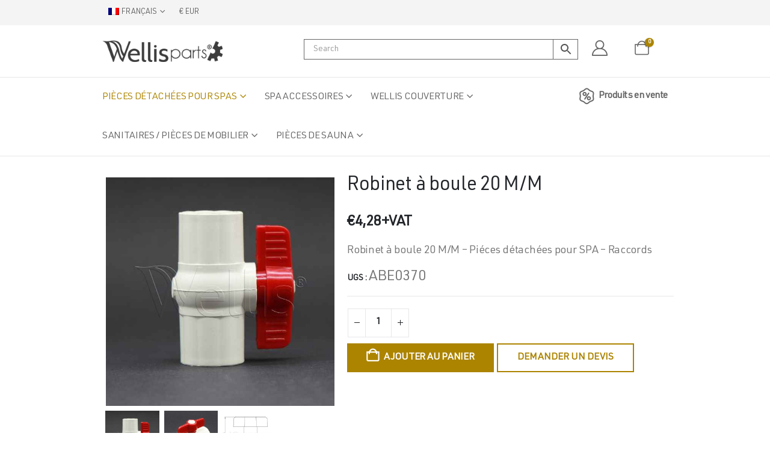

--- FILE ---
content_type: text/html; charset=UTF-8
request_url: https://wellisparts.com/fr/shop/abe0370/
body_size: 73542
content:
	<!DOCTYPE html>
	<html  lang="fr-FR">
	<head><meta http-equiv="Content-Type" content="text/html; charset=UTF-8" /><script>if(navigator.userAgent.match(/MSIE|Internet Explorer/i)||navigator.userAgent.match(/Trident\/7\..*?rv:11/i)){var href=document.location.href;if(!href.match(/[?&]nowprocket/)){if(href.indexOf("?")==-1){if(href.indexOf("#")==-1){document.location.href=href+"?nowprocket=1"}else{document.location.href=href.replace("#","?nowprocket=1#")}}else{if(href.indexOf("#")==-1){document.location.href=href+"&nowprocket=1"}else{document.location.href=href.replace("#","&nowprocket=1#")}}}}</script><script>(()=>{class RocketLazyLoadScripts{constructor(){this.v="2.0.4",this.userEvents=["keydown","keyup","mousedown","mouseup","mousemove","mouseover","mouseout","touchmove","touchstart","touchend","touchcancel","wheel","click","dblclick","input"],this.attributeEvents=["onblur","onclick","oncontextmenu","ondblclick","onfocus","onmousedown","onmouseenter","onmouseleave","onmousemove","onmouseout","onmouseover","onmouseup","onmousewheel","onscroll","onsubmit"]}async t(){this.i(),this.o(),/iP(ad|hone)/.test(navigator.userAgent)&&this.h(),this.u(),this.l(this),this.m(),this.k(this),this.p(this),this._(),await Promise.all([this.R(),this.L()]),this.lastBreath=Date.now(),this.S(this),this.P(),this.D(),this.O(),this.M(),await this.C(this.delayedScripts.normal),await this.C(this.delayedScripts.defer),await this.C(this.delayedScripts.async),await this.T(),await this.F(),await this.j(),await this.A(),window.dispatchEvent(new Event("rocket-allScriptsLoaded")),this.everythingLoaded=!0,this.lastTouchEnd&&await new Promise(t=>setTimeout(t,500-Date.now()+this.lastTouchEnd)),this.I(),this.H(),this.U(),this.W()}i(){this.CSPIssue=sessionStorage.getItem("rocketCSPIssue"),document.addEventListener("securitypolicyviolation",t=>{this.CSPIssue||"script-src-elem"!==t.violatedDirective||"data"!==t.blockedURI||(this.CSPIssue=!0,sessionStorage.setItem("rocketCSPIssue",!0))},{isRocket:!0})}o(){window.addEventListener("pageshow",t=>{this.persisted=t.persisted,this.realWindowLoadedFired=!0},{isRocket:!0}),window.addEventListener("pagehide",()=>{this.onFirstUserAction=null},{isRocket:!0})}h(){let t;function e(e){t=e}window.addEventListener("touchstart",e,{isRocket:!0}),window.addEventListener("touchend",function i(o){o.changedTouches[0]&&t.changedTouches[0]&&Math.abs(o.changedTouches[0].pageX-t.changedTouches[0].pageX)<10&&Math.abs(o.changedTouches[0].pageY-t.changedTouches[0].pageY)<10&&o.timeStamp-t.timeStamp<200&&(window.removeEventListener("touchstart",e,{isRocket:!0}),window.removeEventListener("touchend",i,{isRocket:!0}),"INPUT"===o.target.tagName&&"text"===o.target.type||(o.target.dispatchEvent(new TouchEvent("touchend",{target:o.target,bubbles:!0})),o.target.dispatchEvent(new MouseEvent("mouseover",{target:o.target,bubbles:!0})),o.target.dispatchEvent(new PointerEvent("click",{target:o.target,bubbles:!0,cancelable:!0,detail:1,clientX:o.changedTouches[0].clientX,clientY:o.changedTouches[0].clientY})),event.preventDefault()))},{isRocket:!0})}q(t){this.userActionTriggered||("mousemove"!==t.type||this.firstMousemoveIgnored?"keyup"===t.type||"mouseover"===t.type||"mouseout"===t.type||(this.userActionTriggered=!0,this.onFirstUserAction&&this.onFirstUserAction()):this.firstMousemoveIgnored=!0),"click"===t.type&&t.preventDefault(),t.stopPropagation(),t.stopImmediatePropagation(),"touchstart"===this.lastEvent&&"touchend"===t.type&&(this.lastTouchEnd=Date.now()),"click"===t.type&&(this.lastTouchEnd=0),this.lastEvent=t.type,t.composedPath&&t.composedPath()[0].getRootNode()instanceof ShadowRoot&&(t.rocketTarget=t.composedPath()[0]),this.savedUserEvents.push(t)}u(){this.savedUserEvents=[],this.userEventHandler=this.q.bind(this),this.userEvents.forEach(t=>window.addEventListener(t,this.userEventHandler,{passive:!1,isRocket:!0})),document.addEventListener("visibilitychange",this.userEventHandler,{isRocket:!0})}U(){this.userEvents.forEach(t=>window.removeEventListener(t,this.userEventHandler,{passive:!1,isRocket:!0})),document.removeEventListener("visibilitychange",this.userEventHandler,{isRocket:!0}),this.savedUserEvents.forEach(t=>{(t.rocketTarget||t.target).dispatchEvent(new window[t.constructor.name](t.type,t))})}m(){const t="return false",e=Array.from(this.attributeEvents,t=>"data-rocket-"+t),i="["+this.attributeEvents.join("],[")+"]",o="[data-rocket-"+this.attributeEvents.join("],[data-rocket-")+"]",s=(e,i,o)=>{o&&o!==t&&(e.setAttribute("data-rocket-"+i,o),e["rocket"+i]=new Function("event",o),e.setAttribute(i,t))};new MutationObserver(t=>{for(const n of t)"attributes"===n.type&&(n.attributeName.startsWith("data-rocket-")||this.everythingLoaded?n.attributeName.startsWith("data-rocket-")&&this.everythingLoaded&&this.N(n.target,n.attributeName.substring(12)):s(n.target,n.attributeName,n.target.getAttribute(n.attributeName))),"childList"===n.type&&n.addedNodes.forEach(t=>{if(t.nodeType===Node.ELEMENT_NODE)if(this.everythingLoaded)for(const i of[t,...t.querySelectorAll(o)])for(const t of i.getAttributeNames())e.includes(t)&&this.N(i,t.substring(12));else for(const e of[t,...t.querySelectorAll(i)])for(const t of e.getAttributeNames())this.attributeEvents.includes(t)&&s(e,t,e.getAttribute(t))})}).observe(document,{subtree:!0,childList:!0,attributeFilter:[...this.attributeEvents,...e]})}I(){this.attributeEvents.forEach(t=>{document.querySelectorAll("[data-rocket-"+t+"]").forEach(e=>{this.N(e,t)})})}N(t,e){const i=t.getAttribute("data-rocket-"+e);i&&(t.setAttribute(e,i),t.removeAttribute("data-rocket-"+e))}k(t){Object.defineProperty(HTMLElement.prototype,"onclick",{get(){return this.rocketonclick||null},set(e){this.rocketonclick=e,this.setAttribute(t.everythingLoaded?"onclick":"data-rocket-onclick","this.rocketonclick(event)")}})}S(t){function e(e,i){let o=e[i];e[i]=null,Object.defineProperty(e,i,{get:()=>o,set(s){t.everythingLoaded?o=s:e["rocket"+i]=o=s}})}e(document,"onreadystatechange"),e(window,"onload"),e(window,"onpageshow");try{Object.defineProperty(document,"readyState",{get:()=>t.rocketReadyState,set(e){t.rocketReadyState=e},configurable:!0}),document.readyState="loading"}catch(t){console.log("WPRocket DJE readyState conflict, bypassing")}}l(t){this.originalAddEventListener=EventTarget.prototype.addEventListener,this.originalRemoveEventListener=EventTarget.prototype.removeEventListener,this.savedEventListeners=[],EventTarget.prototype.addEventListener=function(e,i,o){o&&o.isRocket||!t.B(e,this)&&!t.userEvents.includes(e)||t.B(e,this)&&!t.userActionTriggered||e.startsWith("rocket-")||t.everythingLoaded?t.originalAddEventListener.call(this,e,i,o):(t.savedEventListeners.push({target:this,remove:!1,type:e,func:i,options:o}),"mouseenter"!==e&&"mouseleave"!==e||t.originalAddEventListener.call(this,e,t.savedUserEvents.push,o))},EventTarget.prototype.removeEventListener=function(e,i,o){o&&o.isRocket||!t.B(e,this)&&!t.userEvents.includes(e)||t.B(e,this)&&!t.userActionTriggered||e.startsWith("rocket-")||t.everythingLoaded?t.originalRemoveEventListener.call(this,e,i,o):t.savedEventListeners.push({target:this,remove:!0,type:e,func:i,options:o})}}J(t,e){this.savedEventListeners=this.savedEventListeners.filter(i=>{let o=i.type,s=i.target||window;return e!==o||t!==s||(this.B(o,s)&&(i.type="rocket-"+o),this.$(i),!1)})}H(){EventTarget.prototype.addEventListener=this.originalAddEventListener,EventTarget.prototype.removeEventListener=this.originalRemoveEventListener,this.savedEventListeners.forEach(t=>this.$(t))}$(t){t.remove?this.originalRemoveEventListener.call(t.target,t.type,t.func,t.options):this.originalAddEventListener.call(t.target,t.type,t.func,t.options)}p(t){let e;function i(e){return t.everythingLoaded?e:e.split(" ").map(t=>"load"===t||t.startsWith("load.")?"rocket-jquery-load":t).join(" ")}function o(o){function s(e){const s=o.fn[e];o.fn[e]=o.fn.init.prototype[e]=function(){return this[0]===window&&t.userActionTriggered&&("string"==typeof arguments[0]||arguments[0]instanceof String?arguments[0]=i(arguments[0]):"object"==typeof arguments[0]&&Object.keys(arguments[0]).forEach(t=>{const e=arguments[0][t];delete arguments[0][t],arguments[0][i(t)]=e})),s.apply(this,arguments),this}}if(o&&o.fn&&!t.allJQueries.includes(o)){const e={DOMContentLoaded:[],"rocket-DOMContentLoaded":[]};for(const t in e)document.addEventListener(t,()=>{e[t].forEach(t=>t())},{isRocket:!0});o.fn.ready=o.fn.init.prototype.ready=function(i){function s(){parseInt(o.fn.jquery)>2?setTimeout(()=>i.bind(document)(o)):i.bind(document)(o)}return"function"==typeof i&&(t.realDomReadyFired?!t.userActionTriggered||t.fauxDomReadyFired?s():e["rocket-DOMContentLoaded"].push(s):e.DOMContentLoaded.push(s)),o([])},s("on"),s("one"),s("off"),t.allJQueries.push(o)}e=o}t.allJQueries=[],o(window.jQuery),Object.defineProperty(window,"jQuery",{get:()=>e,set(t){o(t)}})}P(){const t=new Map;document.write=document.writeln=function(e){const i=document.currentScript,o=document.createRange(),s=i.parentElement;let n=t.get(i);void 0===n&&(n=i.nextSibling,t.set(i,n));const c=document.createDocumentFragment();o.setStart(c,0),c.appendChild(o.createContextualFragment(e)),s.insertBefore(c,n)}}async R(){return new Promise(t=>{this.userActionTriggered?t():this.onFirstUserAction=t})}async L(){return new Promise(t=>{document.addEventListener("DOMContentLoaded",()=>{this.realDomReadyFired=!0,t()},{isRocket:!0})})}async j(){return this.realWindowLoadedFired?Promise.resolve():new Promise(t=>{window.addEventListener("load",t,{isRocket:!0})})}M(){this.pendingScripts=[];this.scriptsMutationObserver=new MutationObserver(t=>{for(const e of t)e.addedNodes.forEach(t=>{"SCRIPT"!==t.tagName||t.noModule||t.isWPRocket||this.pendingScripts.push({script:t,promise:new Promise(e=>{const i=()=>{const i=this.pendingScripts.findIndex(e=>e.script===t);i>=0&&this.pendingScripts.splice(i,1),e()};t.addEventListener("load",i,{isRocket:!0}),t.addEventListener("error",i,{isRocket:!0}),setTimeout(i,1e3)})})})}),this.scriptsMutationObserver.observe(document,{childList:!0,subtree:!0})}async F(){await this.X(),this.pendingScripts.length?(await this.pendingScripts[0].promise,await this.F()):this.scriptsMutationObserver.disconnect()}D(){this.delayedScripts={normal:[],async:[],defer:[]},document.querySelectorAll("script[type$=rocketlazyloadscript]").forEach(t=>{t.hasAttribute("data-rocket-src")?t.hasAttribute("async")&&!1!==t.async?this.delayedScripts.async.push(t):t.hasAttribute("defer")&&!1!==t.defer||"module"===t.getAttribute("data-rocket-type")?this.delayedScripts.defer.push(t):this.delayedScripts.normal.push(t):this.delayedScripts.normal.push(t)})}async _(){await this.L();let t=[];document.querySelectorAll("script[type$=rocketlazyloadscript][data-rocket-src]").forEach(e=>{let i=e.getAttribute("data-rocket-src");if(i&&!i.startsWith("data:")){i.startsWith("//")&&(i=location.protocol+i);try{const o=new URL(i).origin;o!==location.origin&&t.push({src:o,crossOrigin:e.crossOrigin||"module"===e.getAttribute("data-rocket-type")})}catch(t){}}}),t=[...new Map(t.map(t=>[JSON.stringify(t),t])).values()],this.Y(t,"preconnect")}async G(t){if(await this.K(),!0!==t.noModule||!("noModule"in HTMLScriptElement.prototype))return new Promise(e=>{let i;function o(){(i||t).setAttribute("data-rocket-status","executed"),e()}try{if(navigator.userAgent.includes("Firefox/")||""===navigator.vendor||this.CSPIssue)i=document.createElement("script"),[...t.attributes].forEach(t=>{let e=t.nodeName;"type"!==e&&("data-rocket-type"===e&&(e="type"),"data-rocket-src"===e&&(e="src"),i.setAttribute(e,t.nodeValue))}),t.text&&(i.text=t.text),t.nonce&&(i.nonce=t.nonce),i.hasAttribute("src")?(i.addEventListener("load",o,{isRocket:!0}),i.addEventListener("error",()=>{i.setAttribute("data-rocket-status","failed-network"),e()},{isRocket:!0}),setTimeout(()=>{i.isConnected||e()},1)):(i.text=t.text,o()),i.isWPRocket=!0,t.parentNode.replaceChild(i,t);else{const i=t.getAttribute("data-rocket-type"),s=t.getAttribute("data-rocket-src");i?(t.type=i,t.removeAttribute("data-rocket-type")):t.removeAttribute("type"),t.addEventListener("load",o,{isRocket:!0}),t.addEventListener("error",i=>{this.CSPIssue&&i.target.src.startsWith("data:")?(console.log("WPRocket: CSP fallback activated"),t.removeAttribute("src"),this.G(t).then(e)):(t.setAttribute("data-rocket-status","failed-network"),e())},{isRocket:!0}),s?(t.fetchPriority="high",t.removeAttribute("data-rocket-src"),t.src=s):t.src="data:text/javascript;base64,"+window.btoa(unescape(encodeURIComponent(t.text)))}}catch(i){t.setAttribute("data-rocket-status","failed-transform"),e()}});t.setAttribute("data-rocket-status","skipped")}async C(t){const e=t.shift();return e?(e.isConnected&&await this.G(e),this.C(t)):Promise.resolve()}O(){this.Y([...this.delayedScripts.normal,...this.delayedScripts.defer,...this.delayedScripts.async],"preload")}Y(t,e){this.trash=this.trash||[];let i=!0;var o=document.createDocumentFragment();t.forEach(t=>{const s=t.getAttribute&&t.getAttribute("data-rocket-src")||t.src;if(s&&!s.startsWith("data:")){const n=document.createElement("link");n.href=s,n.rel=e,"preconnect"!==e&&(n.as="script",n.fetchPriority=i?"high":"low"),t.getAttribute&&"module"===t.getAttribute("data-rocket-type")&&(n.crossOrigin=!0),t.crossOrigin&&(n.crossOrigin=t.crossOrigin),t.integrity&&(n.integrity=t.integrity),t.nonce&&(n.nonce=t.nonce),o.appendChild(n),this.trash.push(n),i=!1}}),document.head.appendChild(o)}W(){this.trash.forEach(t=>t.remove())}async T(){try{document.readyState="interactive"}catch(t){}this.fauxDomReadyFired=!0;try{await this.K(),this.J(document,"readystatechange"),document.dispatchEvent(new Event("rocket-readystatechange")),await this.K(),document.rocketonreadystatechange&&document.rocketonreadystatechange(),await this.K(),this.J(document,"DOMContentLoaded"),document.dispatchEvent(new Event("rocket-DOMContentLoaded")),await this.K(),this.J(window,"DOMContentLoaded"),window.dispatchEvent(new Event("rocket-DOMContentLoaded"))}catch(t){console.error(t)}}async A(){try{document.readyState="complete"}catch(t){}try{await this.K(),this.J(document,"readystatechange"),document.dispatchEvent(new Event("rocket-readystatechange")),await this.K(),document.rocketonreadystatechange&&document.rocketonreadystatechange(),await this.K(),this.J(window,"load"),window.dispatchEvent(new Event("rocket-load")),await this.K(),window.rocketonload&&window.rocketonload(),await this.K(),this.allJQueries.forEach(t=>t(window).trigger("rocket-jquery-load")),await this.K(),this.J(window,"pageshow");const t=new Event("rocket-pageshow");t.persisted=this.persisted,window.dispatchEvent(t),await this.K(),window.rocketonpageshow&&window.rocketonpageshow({persisted:this.persisted})}catch(t){console.error(t)}}async K(){Date.now()-this.lastBreath>45&&(await this.X(),this.lastBreath=Date.now())}async X(){return document.hidden?new Promise(t=>setTimeout(t)):new Promise(t=>requestAnimationFrame(t))}B(t,e){return e===document&&"readystatechange"===t||(e===document&&"DOMContentLoaded"===t||(e===window&&"DOMContentLoaded"===t||(e===window&&"load"===t||e===window&&"pageshow"===t)))}static run(){(new RocketLazyLoadScripts).t()}}RocketLazyLoadScripts.run()})();</script>
		<meta http-equiv="X-UA-Compatible" content="IE=edge" />
		
		<meta name="viewport" content="width=device-width, initial-scale=1, minimum-scale=1" />

		<link rel="profile" href="https://gmpg.org/xfn/11" />
		<link rel="pingback" href="https://wellisparts.com/xmlrpc.php" />
		<meta name='robots' content='index, follow, max-image-preview:large, max-snippet:-1, max-video-preview:-1' />
	<style>img:is([sizes="auto" i], [sizes^="auto," i]) { contain-intrinsic-size: 3000px 1500px }</style>
	<script type="rocketlazyloadscript" data-rocket-type="text/javascript">
    (function() {
  var pvData = {"source":"Direct","referrer":"Direct","visitor_type":"logged out","visitor_login_status":"logged out","visitor_id":0,"page_title":"Robinet \u00e0 boule 20 M\/M | Wellisparts","post_type":"product","post_type_with_prefix":"single product","post_categories":"","post_tags":"","post_author":"intren","post_full_date":"d\u00e9cembre 15, 2021","post_year":"2021","post_month":"12","post_day":"15","is_front_page":0,"is_home":1,"search_query":"","search_results_count":0};
  var body = {
    url: encodeURIComponent(window.location.href),
    referrer: encodeURIComponent(document.referrer)
  };

  function makePostRequest(e,t){var n=[];if(t.body){for(var o in t.body)n.push(encodeURIComponent(o)+"="+encodeURIComponent(t.body[o]));t.body=n.join("&")}return window.fetch?new Promise(n=>{var o={method:"POST",headers:{"Content-Type":"application/x-www-form-urlencoded"},redirect:"follow",body:{},...t};window.fetch(e,o).then(e=>{n(e.text())})}):new Promise(t=>{var o;"undefined"==typeof XMLHttpRequest&&t(null),(o=new XMLHttpRequest).open("POST",e,!0),o.onreadystatechange=function(){4==o.readyState&&200==o.status&&t(o.responseText)},o.setRequestHeader("Content-type","application/x-www-form-urlencoded"),o.send(n.join("&"))})}
  function observeAjaxCartActions(e){new PerformanceObserver(function(t){for(var n=t.getEntries(),r=0;r<n.length;r++)["xmlhttprequest","fetch"].includes(n[r].initiatorType)&&['=get_refreshed_fragments', 'add_to_cart'].some(p => n[r].name.includes(p))&&fetchCart(e)}).observe({entryTypes:["resource"]})};

  function fetchCart(adapter) {
    makePostRequest("//wellisparts.com/index.php?plugin=optimonk&action=cartData", { body })
      .then((response) => {
        var data = JSON.parse(response);
        setCartData(data, adapter);
      })
  }

  function setCartData(cartData, adapter) {
    Object.keys(cartData.avs).forEach((key, value) => {
      adapter.attr(`wp_${key}`, cartData.avs[key]);
    })
  }

  function setAssocData(assocData, adapter) {
    Object.keys(assocData).forEach((key) => {
      adapter.attr(`wp_${key}`, assocData[key]);
    })
  }

  var RuleHandler = {
    hasVisitorCartRules: (campaignMeta) => {
      return !!(campaignMeta.rules.visitorCart || campaignMeta.rules.visitorCartRevamp || campaignMeta.rules.visitorCartV3);
    },
    hasVisitorAttributeRule: (campaignMeta) => {
      return !!campaignMeta.rules.visitorAttribute;
    }
  }

  document.querySelector('html').addEventListener('optimonk#embedded-campaigns-init', function(e) {
    var campaignsData = e.parameters;

    if (!campaignsData.length) {
      return;
    }

    var adapter = window.OptiMonkEmbedded.Visitor.createAdapter();
    var hasCartRule = false;
    var hasAttributeRule = false;

    campaignsData.forEach((campaignMetaData) => {
      hasCartRule = hasCartRule || RuleHandler.hasVisitorCartRules(campaignMetaData);
      hasAttributeRule = hasAttributeRule || RuleHandler.hasVisitorAttributeRule(campaignMetaData);
    });

    setAssocData(pvData, adapter);

    if (hasCartRule) {
      observeAjaxCartActions(adapter);
      fetchCart(adapter);
    }

    if (hasAttributeRule) {
      makePostRequest("//wellisparts.com/index.php?plugin=optimonk&action=productData", { body })
        .then((response) => {
          var data = JSON.parse(response);
          setAssocData(data, adapter);
        })
    }
  });

  document.querySelector('html').addEventListener('optimonk#campaigns_initialized', function () {
    if (!OptiMonk.campaigns) {
      return;
    }

    var adapter = window.OptiMonk.Visitor.createAdapter();

    setAssocData(pvData, adapter);

    if (OptiMonk.campaigns.filter(campaign => campaign.hasVisitorAttributeRules()).length) {
      makePostRequest("//wellisparts.com/index.php?plugin=optimonk&action=productData", { body })
        .then((response) => {
          var data = JSON.parse(response);
          setAssocData(data, adapter);
        });
    }
  });
}());

    window.WooDataForOM = {
    "shop": {
        "pluginVersion": "2.1.2",
        "platform": "woocommerce"
    },
    "page": {
        "postId": 14326,
        "postType": "product"
    },
    "product": {
        "id": 14326,
        "name": "Robinet à boule 20 M/M",
        "sku": "ABE0370",
        "price": "4.28",
        "stock": 11,
        "categories": "Pièces détachées pour spas|Raccords",
        "category_ids": [
            1259,
            1286
        ],
        "tags": "",
        "is_in_stock": true
    },
    "order": null
};

let hasCampaignsBeforeLoadTriggered = false;

document.querySelector('html').addEventListener('optimonk#campaigns-before-load', () => {

    if (hasCampaignsBeforeLoadTriggered) return;
    hasCampaignsBeforeLoadTriggered = true;

    function setAssocData(assocData, adapter) {
        Object.keys(assocData).forEach((key) => {
        adapter.attr(`wp_${key}`, assocData[key]);
        })
    }

   function triggerEvent(element, eventName, parameters) {
        let event;
        if (document.createEvent) {
            event = document.createEvent('HTMLEvents');
            event.initEvent(eventName, true, true);
        } else if (document.createEventObject) {
            event = document.createEventObject();
            event.eventType = eventName;
        }

        event.eventName = eventName;
        event.parameters = parameters || {};

        if (element.dispatchEvent) {
            element.dispatchEvent(event);
        } else if (element.fireEvent) {
            element.fireEvent(`on${event.eventType}`, event);
        } else if (element[eventName]) {
            element[eventName]();
        } else if (element[`on${eventName}`]) {
            element[`on${eventName}`]();
        }
    };
    
    var adapter = OptiMonkEmbedded.Visitor.createAdapter();

    var orderData = null;
    

    if (orderData) {
        setAssocData(orderData, adapter);
    }

    console.log('[OM-plugin] visitor attributes updated');

    console.log('[OM-plugin] triggered event: optimonk#wc-attributes-updated');
    triggerEvent(document.querySelector('html'), 'optimonk#wc-attributes-updated');

});

if (window.WooDataForOM) {
    console.log('[OM-plugin] varibles inserted (window.WooDataForOM)');
}


</script>
<script type="rocketlazyloadscript" data-rocket-type="text/javascript" data-rocket-src="https://onsite.optimonk.com/script.js?account=176849" async></script>
<!-- Google Tag Manager for WordPress by gtm4wp.com -->
<script data-cfasync="false" data-pagespeed-no-defer>
	var gtm4wp_datalayer_name = "dataLayer";
	var dataLayer = dataLayer || [];
	const gtm4wp_use_sku_instead = 1;
	const gtm4wp_currency = 'EUR';
	const gtm4wp_product_per_impression = 10;
	const gtm4wp_clear_ecommerce = false;
	const gtm4wp_datalayer_max_timeout = 2000;
</script>
<!-- End Google Tag Manager for WordPress by gtm4wp.com -->
		<!-- Meta Tag Manager -->
		<meta name="google-site-verification" content="1EW5KKxoapmqMVeW3gWuoKnOFBjl8DNIKAhjiY0L3xA" />
		<meta name="google-site-verification" content="Gs_IfQ7g_hBXgGfH_rDSLamYy4GhjZhzRUWtL_5SI64" />
		<!-- / Meta Tag Manager -->

	<!-- This site is optimized with the Yoast SEO Premium plugin v25.6 (Yoast SEO v26.7) - https://yoast.com/wordpress/plugins/seo/ -->
	<title>Robinet à boule 20 M/M | Wellisparts</title>
	<meta name="description" content="Robinet à boule 20 M/M - Piéces détachées pour SPA - Raccords" />
	<link rel="canonical" href="https://wellisparts.com/fr/shop/abe0370/" />
	<meta property="og:locale" content="fr_FR" />
	<meta property="og:type" content="product" />
	<meta property="og:title" content="Robinet à boule 20 M/M" />
	<meta property="og:description" content="Robinet à boule 20 M/M - Piéces détachées pour SPA - Raccords" />
	<meta property="og:url" content="https://wellisparts.com/fr/shop/abe0370/" />
	<meta property="og:site_name" content="Wellisparts" />
	<meta property="article:modified_time" content="2025-03-10T18:22:55+00:00" />
	<meta property="og:image" content="https://wellisparts.com/wp-content/uploads/2022/01/ABE0370_1.jpeg" />
	<meta property="og:image:width" content="800" />
	<meta property="og:image:height" content="800" />
	<meta property="og:image:type" content="image/jpeg" /><meta property="og:image" content="https://wellisparts.com/wp-content/uploads/2022/01/ABE0370_2.jpeg" />
	<meta property="og:image:width" content="800" />
	<meta property="og:image:height" content="800" />
	<meta property="og:image:type" content="image/jpeg" /><meta property="og:image" content="https://wellisparts.com/wp-content/uploads/2022/01/ABE0370_3.jpeg" />
	<meta property="og:image:width" content="800" />
	<meta property="og:image:height" content="800" />
	<meta property="og:image:type" content="image/jpeg" />
	<meta name="twitter:card" content="summary_large_image" />
	<meta name="twitter:label1" content="Prix" />
	<meta name="twitter:data1" content="&euro;4,28+VAT" />
	<meta name="twitter:label2" content="Disponibilité" />
	<meta name="twitter:data2" content="En stock" />
	<script type="application/ld+json" class="yoast-schema-graph">{"@context":"https://schema.org","@graph":[{"@type":["WebPage","ItemPage"],"@id":"https://wellisparts.com/fr/shop/abe0370/","url":"https://wellisparts.com/fr/shop/abe0370/","name":"Robinet à boule 20 M/M | Wellisparts","isPartOf":{"@id":"https://wellisparts.com/fr/#website"},"primaryImageOfPage":{"@id":"https://wellisparts.com/fr/shop/abe0370/#primaryimage"},"image":{"@id":"https://wellisparts.com/fr/shop/abe0370/#primaryimage"},"thumbnailUrl":"https://wellisparts.com/wp-content/uploads/2022/01/ABE0370_1.jpeg","description":"Robinet à boule 20 M/M - Piéces détachées pour SPA - Raccords","breadcrumb":{"@id":"https://wellisparts.com/fr/shop/abe0370/#breadcrumb"},"inLanguage":"fr-FR","potentialAction":{"@type":"BuyAction","target":"https://wellisparts.com/fr/shop/abe0370/"}},{"@type":"ImageObject","inLanguage":"fr-FR","@id":"https://wellisparts.com/fr/shop/abe0370/#primaryimage","url":"https://wellisparts.com/wp-content/uploads/2022/01/ABE0370_1.jpeg","contentUrl":"https://wellisparts.com/wp-content/uploads/2022/01/ABE0370_1.jpeg","width":800,"height":800},{"@type":"BreadcrumbList","@id":"https://wellisparts.com/fr/shop/abe0370/#breadcrumb","itemListElement":[{"@type":"ListItem","position":1,"name":"Home","item":"https://wellisparts.com/fr/"},{"@type":"ListItem","position":2,"name":"Boutique","item":"https://wellisparts.com/fr/shop/"},{"@type":"ListItem","position":3,"name":"Robinet à boule 20 M/M"}]},{"@type":"WebSite","@id":"https://wellisparts.com/fr/#website","url":"https://wellisparts.com/fr/","name":"Wellisparts","description":"Wellis alkatrész és kiegészítő webshop","publisher":{"@id":"https://wellisparts.com/fr/#organization"},"potentialAction":[{"@type":"SearchAction","target":{"@type":"EntryPoint","urlTemplate":"https://wellisparts.com/fr/?s={search_term_string}"},"query-input":{"@type":"PropertyValueSpecification","valueRequired":true,"valueName":"search_term_string"}}],"inLanguage":"fr-FR"},{"@type":"Organization","@id":"https://wellisparts.com/fr/#organization","name":"Wellis","url":"https://wellisparts.com/fr/","logo":{"@type":"ImageObject","inLanguage":"fr-FR","@id":"https://wellisparts.com/fr/#/schema/logo/image/","url":"https://wellisparts.com/wp-content/uploads/2020/04/wellis-logo-gray-300x92-1.png","contentUrl":"https://wellisparts.com/wp-content/uploads/2020/04/wellis-logo-gray-300x92-1.png","width":300,"height":92,"caption":"Wellis"},"image":{"@id":"https://wellisparts.com/fr/#/schema/logo/image/"},"sameAs":["https://www.facebook.com/wellis.eu","https://www.instagram.com/wellis.spa/","https://www.linkedin.com/company/wellis","https://www.youtube.com/channel/UCBfTfURbofhapZionQfC-Gg"]}]}</script>
	<meta property="product:price:amount" content="4.28" />
	<meta property="product:price:currency" content="EUR" />
	<meta property="og:availability" content="instock" />
	<meta property="product:availability" content="instock" />
	<meta property="product:retailer_item_id" content="ABE0370" />
	<meta property="product:condition" content="new" />
	<!-- / Yoast SEO Premium plugin. -->


<link rel='dns-prefetch' href='//www.googletagmanager.com' />
<link rel="alternate" type="application/rss+xml" title="Wellisparts &raquo; Flux" href="https://wellisparts.com/fr/feed/" />
		<link rel="shortcut icon" href="" type="image/x-icon" />
				<link rel="apple-touch-icon" href="" />
				<link rel="apple-touch-icon" sizes="120x120" href="" />
				<link rel="apple-touch-icon" sizes="76x76" href="" />
				<link rel="apple-touch-icon" sizes="152x152" href="" />
		<link rel="preload" href="https://wellisparts.com/wp-content/themes/porto/fonts/porto-font/porto.woff2" as="font" type="font/woff2" crossorigin /><link data-minify="1" rel='stylesheet' id='woocommerce-smart-coupons-available-coupons-block-css' href='https://wellisparts.com/wp-content/cache/min/1/wp-content/plugins/woocommerce-smart-coupons/blocks/build/style-woocommerce-smart-coupons-available-coupons-block.css?ver=1760809859' media='all' />
<link rel='stylesheet' id='wp-components-css' href='https://wellisparts.com/wp-includes/css/dist/components/style.min.css?ver=144746ac2812018fb2ca94c84fe9d19e' media='all' />
<link data-minify="1" rel='stylesheet' id='woocommerce-smart-coupons-send-coupon-form-block-css' href='https://wellisparts.com/wp-content/cache/min/1/wp-content/plugins/woocommerce-smart-coupons/blocks/build/style-woocommerce-smart-coupons-send-coupon-form-block.css?ver=1760809859' media='all' />
<link data-minify="1" rel='stylesheet' id='woocommerce-smart-coupons-action-tab-frontend-css' href='https://wellisparts.com/wp-content/cache/min/1/wp-content/plugins/woocommerce-smart-coupons/blocks/build/style-woocommerce-smart-coupons-action-tab-frontend.css?ver=1760809859' media='all' />
<link rel='stylesheet' id='wp-block-library-css' href='https://wellisparts.com/wp-includes/css/dist/block-library/style.min.css?ver=144746ac2812018fb2ca94c84fe9d19e' media='all' />
<style id='wp-block-library-theme-inline-css'>
.wp-block-audio :where(figcaption){color:#555;font-size:13px;text-align:center}.is-dark-theme .wp-block-audio :where(figcaption){color:#ffffffa6}.wp-block-audio{margin:0 0 1em}.wp-block-code{border:1px solid #ccc;border-radius:4px;font-family:Menlo,Consolas,monaco,monospace;padding:.8em 1em}.wp-block-embed :where(figcaption){color:#555;font-size:13px;text-align:center}.is-dark-theme .wp-block-embed :where(figcaption){color:#ffffffa6}.wp-block-embed{margin:0 0 1em}.blocks-gallery-caption{color:#555;font-size:13px;text-align:center}.is-dark-theme .blocks-gallery-caption{color:#ffffffa6}:root :where(.wp-block-image figcaption){color:#555;font-size:13px;text-align:center}.is-dark-theme :root :where(.wp-block-image figcaption){color:#ffffffa6}.wp-block-image{margin:0 0 1em}.wp-block-pullquote{border-bottom:4px solid;border-top:4px solid;color:currentColor;margin-bottom:1.75em}.wp-block-pullquote cite,.wp-block-pullquote footer,.wp-block-pullquote__citation{color:currentColor;font-size:.8125em;font-style:normal;text-transform:uppercase}.wp-block-quote{border-left:.25em solid;margin:0 0 1.75em;padding-left:1em}.wp-block-quote cite,.wp-block-quote footer{color:currentColor;font-size:.8125em;font-style:normal;position:relative}.wp-block-quote:where(.has-text-align-right){border-left:none;border-right:.25em solid;padding-left:0;padding-right:1em}.wp-block-quote:where(.has-text-align-center){border:none;padding-left:0}.wp-block-quote.is-large,.wp-block-quote.is-style-large,.wp-block-quote:where(.is-style-plain){border:none}.wp-block-search .wp-block-search__label{font-weight:700}.wp-block-search__button{border:1px solid #ccc;padding:.375em .625em}:where(.wp-block-group.has-background){padding:1.25em 2.375em}.wp-block-separator.has-css-opacity{opacity:.4}.wp-block-separator{border:none;border-bottom:2px solid;margin-left:auto;margin-right:auto}.wp-block-separator.has-alpha-channel-opacity{opacity:1}.wp-block-separator:not(.is-style-wide):not(.is-style-dots){width:100px}.wp-block-separator.has-background:not(.is-style-dots){border-bottom:none;height:1px}.wp-block-separator.has-background:not(.is-style-wide):not(.is-style-dots){height:2px}.wp-block-table{margin:0 0 1em}.wp-block-table td,.wp-block-table th{word-break:normal}.wp-block-table :where(figcaption){color:#555;font-size:13px;text-align:center}.is-dark-theme .wp-block-table :where(figcaption){color:#ffffffa6}.wp-block-video :where(figcaption){color:#555;font-size:13px;text-align:center}.is-dark-theme .wp-block-video :where(figcaption){color:#ffffffa6}.wp-block-video{margin:0 0 1em}:root :where(.wp-block-template-part.has-background){margin-bottom:0;margin-top:0;padding:1.25em 2.375em}
</style>
<style id='classic-theme-styles-inline-css'>
/*! This file is auto-generated */
.wp-block-button__link{color:#fff;background-color:#32373c;border-radius:9999px;box-shadow:none;text-decoration:none;padding:calc(.667em + 2px) calc(1.333em + 2px);font-size:1.125em}.wp-block-file__button{background:#32373c;color:#fff;text-decoration:none}
</style>
<style id='global-styles-inline-css'>
:root{--wp--preset--aspect-ratio--square: 1;--wp--preset--aspect-ratio--4-3: 4/3;--wp--preset--aspect-ratio--3-4: 3/4;--wp--preset--aspect-ratio--3-2: 3/2;--wp--preset--aspect-ratio--2-3: 2/3;--wp--preset--aspect-ratio--16-9: 16/9;--wp--preset--aspect-ratio--9-16: 9/16;--wp--preset--color--black: #000000;--wp--preset--color--cyan-bluish-gray: #abb8c3;--wp--preset--color--white: #ffffff;--wp--preset--color--pale-pink: #f78da7;--wp--preset--color--vivid-red: #cf2e2e;--wp--preset--color--luminous-vivid-orange: #ff6900;--wp--preset--color--luminous-vivid-amber: #fcb900;--wp--preset--color--light-green-cyan: #7bdcb5;--wp--preset--color--vivid-green-cyan: #00d084;--wp--preset--color--pale-cyan-blue: #8ed1fc;--wp--preset--color--vivid-cyan-blue: #0693e3;--wp--preset--color--vivid-purple: #9b51e0;--wp--preset--color--primary: var(--porto-primary-color);--wp--preset--color--secondary: var(--porto-secondary-color);--wp--preset--color--tertiary: var(--porto-tertiary-color);--wp--preset--color--quaternary: var(--porto-quaternary-color);--wp--preset--color--dark: var(--porto-dark-color);--wp--preset--color--light: var(--porto-light-color);--wp--preset--color--primary-hover: var(--porto-primary-light-5);--wp--preset--gradient--vivid-cyan-blue-to-vivid-purple: linear-gradient(135deg,rgba(6,147,227,1) 0%,rgb(155,81,224) 100%);--wp--preset--gradient--light-green-cyan-to-vivid-green-cyan: linear-gradient(135deg,rgb(122,220,180) 0%,rgb(0,208,130) 100%);--wp--preset--gradient--luminous-vivid-amber-to-luminous-vivid-orange: linear-gradient(135deg,rgba(252,185,0,1) 0%,rgba(255,105,0,1) 100%);--wp--preset--gradient--luminous-vivid-orange-to-vivid-red: linear-gradient(135deg,rgba(255,105,0,1) 0%,rgb(207,46,46) 100%);--wp--preset--gradient--very-light-gray-to-cyan-bluish-gray: linear-gradient(135deg,rgb(238,238,238) 0%,rgb(169,184,195) 100%);--wp--preset--gradient--cool-to-warm-spectrum: linear-gradient(135deg,rgb(74,234,220) 0%,rgb(151,120,209) 20%,rgb(207,42,186) 40%,rgb(238,44,130) 60%,rgb(251,105,98) 80%,rgb(254,248,76) 100%);--wp--preset--gradient--blush-light-purple: linear-gradient(135deg,rgb(255,206,236) 0%,rgb(152,150,240) 100%);--wp--preset--gradient--blush-bordeaux: linear-gradient(135deg,rgb(254,205,165) 0%,rgb(254,45,45) 50%,rgb(107,0,62) 100%);--wp--preset--gradient--luminous-dusk: linear-gradient(135deg,rgb(255,203,112) 0%,rgb(199,81,192) 50%,rgb(65,88,208) 100%);--wp--preset--gradient--pale-ocean: linear-gradient(135deg,rgb(255,245,203) 0%,rgb(182,227,212) 50%,rgb(51,167,181) 100%);--wp--preset--gradient--electric-grass: linear-gradient(135deg,rgb(202,248,128) 0%,rgb(113,206,126) 100%);--wp--preset--gradient--midnight: linear-gradient(135deg,rgb(2,3,129) 0%,rgb(40,116,252) 100%);--wp--preset--font-size--small: 13px;--wp--preset--font-size--medium: 20px;--wp--preset--font-size--large: 36px;--wp--preset--font-size--x-large: 42px;--wp--preset--spacing--20: 0.44rem;--wp--preset--spacing--30: 0.67rem;--wp--preset--spacing--40: 1rem;--wp--preset--spacing--50: 1.5rem;--wp--preset--spacing--60: 2.25rem;--wp--preset--spacing--70: 3.38rem;--wp--preset--spacing--80: 5.06rem;--wp--preset--shadow--natural: 6px 6px 9px rgba(0, 0, 0, 0.2);--wp--preset--shadow--deep: 12px 12px 50px rgba(0, 0, 0, 0.4);--wp--preset--shadow--sharp: 6px 6px 0px rgba(0, 0, 0, 0.2);--wp--preset--shadow--outlined: 6px 6px 0px -3px rgba(255, 255, 255, 1), 6px 6px rgba(0, 0, 0, 1);--wp--preset--shadow--crisp: 6px 6px 0px rgba(0, 0, 0, 1);}:where(.is-layout-flex){gap: 0.5em;}:where(.is-layout-grid){gap: 0.5em;}body .is-layout-flex{display: flex;}.is-layout-flex{flex-wrap: wrap;align-items: center;}.is-layout-flex > :is(*, div){margin: 0;}body .is-layout-grid{display: grid;}.is-layout-grid > :is(*, div){margin: 0;}:where(.wp-block-columns.is-layout-flex){gap: 2em;}:where(.wp-block-columns.is-layout-grid){gap: 2em;}:where(.wp-block-post-template.is-layout-flex){gap: 1.25em;}:where(.wp-block-post-template.is-layout-grid){gap: 1.25em;}.has-black-color{color: var(--wp--preset--color--black) !important;}.has-cyan-bluish-gray-color{color: var(--wp--preset--color--cyan-bluish-gray) !important;}.has-white-color{color: var(--wp--preset--color--white) !important;}.has-pale-pink-color{color: var(--wp--preset--color--pale-pink) !important;}.has-vivid-red-color{color: var(--wp--preset--color--vivid-red) !important;}.has-luminous-vivid-orange-color{color: var(--wp--preset--color--luminous-vivid-orange) !important;}.has-luminous-vivid-amber-color{color: var(--wp--preset--color--luminous-vivid-amber) !important;}.has-light-green-cyan-color{color: var(--wp--preset--color--light-green-cyan) !important;}.has-vivid-green-cyan-color{color: var(--wp--preset--color--vivid-green-cyan) !important;}.has-pale-cyan-blue-color{color: var(--wp--preset--color--pale-cyan-blue) !important;}.has-vivid-cyan-blue-color{color: var(--wp--preset--color--vivid-cyan-blue) !important;}.has-vivid-purple-color{color: var(--wp--preset--color--vivid-purple) !important;}.has-black-background-color{background-color: var(--wp--preset--color--black) !important;}.has-cyan-bluish-gray-background-color{background-color: var(--wp--preset--color--cyan-bluish-gray) !important;}.has-white-background-color{background-color: var(--wp--preset--color--white) !important;}.has-pale-pink-background-color{background-color: var(--wp--preset--color--pale-pink) !important;}.has-vivid-red-background-color{background-color: var(--wp--preset--color--vivid-red) !important;}.has-luminous-vivid-orange-background-color{background-color: var(--wp--preset--color--luminous-vivid-orange) !important;}.has-luminous-vivid-amber-background-color{background-color: var(--wp--preset--color--luminous-vivid-amber) !important;}.has-light-green-cyan-background-color{background-color: var(--wp--preset--color--light-green-cyan) !important;}.has-vivid-green-cyan-background-color{background-color: var(--wp--preset--color--vivid-green-cyan) !important;}.has-pale-cyan-blue-background-color{background-color: var(--wp--preset--color--pale-cyan-blue) !important;}.has-vivid-cyan-blue-background-color{background-color: var(--wp--preset--color--vivid-cyan-blue) !important;}.has-vivid-purple-background-color{background-color: var(--wp--preset--color--vivid-purple) !important;}.has-black-border-color{border-color: var(--wp--preset--color--black) !important;}.has-cyan-bluish-gray-border-color{border-color: var(--wp--preset--color--cyan-bluish-gray) !important;}.has-white-border-color{border-color: var(--wp--preset--color--white) !important;}.has-pale-pink-border-color{border-color: var(--wp--preset--color--pale-pink) !important;}.has-vivid-red-border-color{border-color: var(--wp--preset--color--vivid-red) !important;}.has-luminous-vivid-orange-border-color{border-color: var(--wp--preset--color--luminous-vivid-orange) !important;}.has-luminous-vivid-amber-border-color{border-color: var(--wp--preset--color--luminous-vivid-amber) !important;}.has-light-green-cyan-border-color{border-color: var(--wp--preset--color--light-green-cyan) !important;}.has-vivid-green-cyan-border-color{border-color: var(--wp--preset--color--vivid-green-cyan) !important;}.has-pale-cyan-blue-border-color{border-color: var(--wp--preset--color--pale-cyan-blue) !important;}.has-vivid-cyan-blue-border-color{border-color: var(--wp--preset--color--vivid-cyan-blue) !important;}.has-vivid-purple-border-color{border-color: var(--wp--preset--color--vivid-purple) !important;}.has-vivid-cyan-blue-to-vivid-purple-gradient-background{background: var(--wp--preset--gradient--vivid-cyan-blue-to-vivid-purple) !important;}.has-light-green-cyan-to-vivid-green-cyan-gradient-background{background: var(--wp--preset--gradient--light-green-cyan-to-vivid-green-cyan) !important;}.has-luminous-vivid-amber-to-luminous-vivid-orange-gradient-background{background: var(--wp--preset--gradient--luminous-vivid-amber-to-luminous-vivid-orange) !important;}.has-luminous-vivid-orange-to-vivid-red-gradient-background{background: var(--wp--preset--gradient--luminous-vivid-orange-to-vivid-red) !important;}.has-very-light-gray-to-cyan-bluish-gray-gradient-background{background: var(--wp--preset--gradient--very-light-gray-to-cyan-bluish-gray) !important;}.has-cool-to-warm-spectrum-gradient-background{background: var(--wp--preset--gradient--cool-to-warm-spectrum) !important;}.has-blush-light-purple-gradient-background{background: var(--wp--preset--gradient--blush-light-purple) !important;}.has-blush-bordeaux-gradient-background{background: var(--wp--preset--gradient--blush-bordeaux) !important;}.has-luminous-dusk-gradient-background{background: var(--wp--preset--gradient--luminous-dusk) !important;}.has-pale-ocean-gradient-background{background: var(--wp--preset--gradient--pale-ocean) !important;}.has-electric-grass-gradient-background{background: var(--wp--preset--gradient--electric-grass) !important;}.has-midnight-gradient-background{background: var(--wp--preset--gradient--midnight) !important;}.has-small-font-size{font-size: var(--wp--preset--font-size--small) !important;}.has-medium-font-size{font-size: var(--wp--preset--font-size--medium) !important;}.has-large-font-size{font-size: var(--wp--preset--font-size--large) !important;}.has-x-large-font-size{font-size: var(--wp--preset--font-size--x-large) !important;}
:where(.wp-block-post-template.is-layout-flex){gap: 1.25em;}:where(.wp-block-post-template.is-layout-grid){gap: 1.25em;}
:where(.wp-block-columns.is-layout-flex){gap: 2em;}:where(.wp-block-columns.is-layout-grid){gap: 2em;}
:root :where(.wp-block-pullquote){font-size: 1.5em;line-height: 1.6;}
</style>
<link data-minify="1" rel='stylesheet' id='wdp-style-css' href='https://wellisparts.com/wp-content/cache/min/1/wp-content/plugins/aco-woo-dynamic-pricing/assets/css/frontend.css?ver=1760809859' media='all' />
<link data-minify="1" rel='stylesheet' id='wbulite-css' href='https://wellisparts.com/wp-content/cache/min/1/wp-content/plugins/woo-better-usability-pro/assets/wbulite.css?ver=1760809859' media='all' />
<link data-minify="1" rel='stylesheet' id='wbupro-css' href='https://wellisparts.com/wp-content/cache/min/1/wp-content/plugins/woo-better-usability-pro/assets/wbupro.css?ver=1760809859' media='all' />
<link data-minify="1" rel='stylesheet' id='wcml-dropdown-0-css' href='https://wellisparts.com/wp-content/cache/min/1/wp-content/plugins/woocommerce-multilingual/templates/currency-switchers/legacy-dropdown/style.css?ver=1760809859' media='all' />
<style id='wcml-dropdown-0-inline-css'>
.product.wcml-dropdown, .product.wcml-dropdown li, .product.wcml-dropdown li li{border-color:#ffffff ;}.product.wcml-dropdown li>a {color:#666666;background-color:#ffffff;}.product.wcml-dropdown li:hover>a, .product.wcml-dropdown li:focus>a {color:#ac8400;background-color:#ffffff;}.product.wcml-dropdown .wcml-cs-active-currency>a {color:#666666;background-color:#ffffff;}.product.wcml-dropdown .wcml-cs-active-currency:hover>a, .product.wcml-dropdown .wcml-cs-active-currency:focus>a {color:#ac8400;background-color:#ffffff;}
</style>
<link rel='stylesheet' id='photoswipe-css' href='https://wellisparts.com/wp-content/cache/background-css/1/wellisparts.com/wp-content/plugins/woocommerce/assets/css/photoswipe/photoswipe.min.css?ver=10.2.3&wpr_t=1768729150' media='all' />
<link rel='stylesheet' id='photoswipe-default-skin-css' href='https://wellisparts.com/wp-content/cache/background-css/1/wellisparts.com/wp-content/plugins/woocommerce/assets/css/photoswipe/default-skin/default-skin.min.css?ver=10.2.3&wpr_t=1768729150' media='all' />
<style id='woocommerce-inline-inline-css'>
.woocommerce form .form-row .required { visibility: hidden; }
</style>
<link rel='stylesheet' id='aws-pro-style-css' href='https://wellisparts.com/wp-content/cache/background-css/1/wellisparts.com/wp-content/plugins/advanced-woo-search-pro/assets/css/common.min.css?ver=pro3.44&wpr_t=1768729150' media='all' />
<link rel='stylesheet' id='wpml-legacy-dropdown-0-css' href='https://wellisparts.com/wp-content/plugins/sitepress-multilingual-cms/templates/language-switchers/legacy-dropdown/style.min.css?ver=1' media='all' />
<link data-minify="1" rel='stylesheet' id='brands-styles-css' href='https://wellisparts.com/wp-content/cache/min/1/wp-content/plugins/woocommerce/assets/css/brands.css?ver=1760809859' media='all' />
<link data-minify="1" rel='stylesheet' id='dtwpb-css' href='https://wellisparts.com/wp-content/cache/min/1/wp-content/plugins/dt_woocommerce_page_builder/assets/css/style.css?ver=1760809859' media='all' />
<link data-minify="1" rel='stylesheet' id='yith_ywraq_frontend-css' href='https://wellisparts.com/wp-content/cache/background-css/1/wellisparts.com/wp-content/cache/min/1/wp-content/plugins/yith-woocommerce-request-a-quote-premium/assets/css/ywraq-frontend.css?ver=1760809859&wpr_t=1768729150' media='all' />
<style id='yith_ywraq_frontend-inline-css'>
:root {
		--ywraq_layout_button_bg_color: #ac8400;
		--ywraq_layout_button_bg_color_hover: #846604;
		--ywraq_layout_button_border_color: #ac8400;
		--ywraq_layout_button_border_color_hover: #846604;
		--ywraq_layout_button_color: #fff;
		--ywraq_layout_button_color_hover: #fff;
		
		--ywraq_checkout_button_bg_color: #0066b4;
		--ywraq_checkout_button_bg_color_hover: #044a80;
		--ywraq_checkout_button_border_color: #0066b4;
		--ywraq_checkout_button_border_color_hover: #044a80;
		--ywraq_checkout_button_color: #ffffff;
		--ywraq_checkout_button_color_hover: #ffffff;
		
		--ywraq_accept_button_bg_color: #0066b4;
		--ywraq_accept_button_bg_color_hover: #044a80;
		--ywraq_accept_button_border_color: #0066b4;
		--ywraq_accept_button_border_color_hover: #044a80;
		--ywraq_accept_button_color: #ffffff;
		--ywraq_accept_button_color_hover: #ffffff;
		
		--ywraq_reject_button_bg_color: transparent;
		--ywraq_reject_button_bg_color_hover: #CC2B2B;
		--ywraq_reject_button_border_color: #CC2B2B;
		--ywraq_reject_button_border_color_hover: #CC2B2B;
		--ywraq_reject_button_color: #CC2B2B;
		--ywraq_reject_button_color_hover: #ffffff;
		}		
.woocommerce.single-product button.single_add_to_cart_button.button {margin-right: 5px;}
	.woocommerce.single-product .product .yith-ywraq-add-to-quote {display: inline-block; vertical-align: middle;margin-top: 5px;}
	
</style>
<link rel='stylesheet' id='yith-wcwtl-style-css' href='https://wellisparts.com/wp-content/plugins/yith-woocommerce-waiting-list-premium/assets/css/yith-wcwtl-frontend.min.css?ver=3.26.0' media='all' />
<style id='yith-wcwtl-style-inline-css'>

		    .yith-wcwtl-output { background-color: #f9f9f9!important; padding: 40px 40px 40px 40px; border-radius: 15px;}
		    .yith-wcwtl-output.success, .yith-wcwtl-output.subscribed{ background-color: #f7fae2!important; color: #000000!important }
		    .yith-wcwtl-output .button{background:#ac8400!important;color:#ffffff!important;}
			.yith-wcwtl-output .button:hover{background:#856600!important;color:#ffffff!important;}
			.yith-wcwtl-output .button.button-leave{background:#ac8400!important;color:#ffffff!important;}
			.yith-wcwtl-output .button.button-leave:hover{background:#856600!important;color:#ffffff!important;}
			.yith-wcwtl-output .yith-wcwtl-error{ background-color: #f9f9f9!important; color: #AF2323!important; }
			.yith-wcwtl-output .yith-wcwtl-success #Group circle{ fill:#e4edc1 }
			.yith-wcwtl-output .yith-wcwtl-success #Group g{ fill: #a1c746 }
			
</style>
<link data-minify="1" rel='stylesheet' id='porto-fs-progress-bar-css' href='https://wellisparts.com/wp-content/cache/min/1/wp-content/themes/porto/inc/lib/woocommerce-shipping-progress-bar/shipping-progress-bar.css?ver=1760809859' media='all' />
<link data-minify="1" rel='stylesheet' id='porto-css-vars-css' href='https://wellisparts.com/wp-content/cache/min/1/wp-content/uploads/porto_styles/theme_css_vars.css?ver=1760809859' media='all' />
<link data-minify="1" rel='stylesheet' id='js_composer_front-css' href='https://wellisparts.com/wp-content/cache/background-css/1/wellisparts.com/wp-content/cache/min/1/wp-content/uploads/porto_styles/js_composer.css?ver=1760809859&wpr_t=1768729150' media='all' />
<link data-minify="1" rel='stylesheet' id='redux-custom-fonts-css-css' href='https://wellisparts.com/wp-content/cache/min/1/wp-content/uploads/redux/custom-fonts/fonts.css?ver=1760809859' media='all' />
<link data-minify="1" rel='stylesheet' id='bootstrap-css' href='https://wellisparts.com/wp-content/cache/min/1/wp-content/uploads/porto_styles/bootstrap.css?ver=1760809859' media='all' />
<link data-minify="1" rel='stylesheet' id='porto-plugins-css' href='https://wellisparts.com/wp-content/cache/background-css/1/wellisparts.com/wp-content/cache/min/1/wp-content/themes/porto/css/plugins.css?ver=1760809859&wpr_t=1768729150' media='all' />
<link data-minify="1" rel='stylesheet' id='porto-theme-css' href='https://wellisparts.com/wp-content/cache/background-css/1/wellisparts.com/wp-content/cache/min/1/wp-content/themes/porto/css/theme.css?ver=1760809859&wpr_t=1768729150' media='all' />
<link data-minify="1" rel='stylesheet' id='porto-animate-css' href='https://wellisparts.com/wp-content/cache/min/1/wp-content/themes/porto/css/part/animate.css?ver=1760809859' media='all' />
<link data-minify="1" rel='stylesheet' id='porto-widget-text-css' href='https://wellisparts.com/wp-content/cache/min/1/wp-content/themes/porto/css/part/widget-text.css?ver=1760809859' media='all' />
<link data-minify="1" rel='stylesheet' id='porto-widget-tag-cloud-css' href='https://wellisparts.com/wp-content/cache/min/1/wp-content/themes/porto/css/part/widget-tag-cloud.css?ver=1760809859' media='all' />
<link data-minify="1" rel='stylesheet' id='porto-blog-legacy-css' href='https://wellisparts.com/wp-content/cache/min/1/wp-content/themes/porto/css/part/blog-legacy.css?ver=1760809859' media='all' />
<link data-minify="1" rel='stylesheet' id='porto-header-shop-css' href='https://wellisparts.com/wp-content/cache/background-css/1/wellisparts.com/wp-content/cache/min/1/wp-content/themes/porto/css/part/header-shop.css?ver=1760809859&wpr_t=1768729150' media='all' />
<link data-minify="1" rel='stylesheet' id='porto-header-legacy-css' href='https://wellisparts.com/wp-content/cache/min/1/wp-content/themes/porto/css/part/header-legacy.css?ver=1760809859' media='all' />
<link data-minify="1" rel='stylesheet' id='porto-footer-legacy-css' href='https://wellisparts.com/wp-content/cache/min/1/wp-content/themes/porto/css/part/footer-legacy.css?ver=1760809859' media='all' />
<link data-minify="1" rel='stylesheet' id='porto-side-nav-panel-css' href='https://wellisparts.com/wp-content/cache/min/1/wp-content/themes/porto/css/part/side-nav-panel.css?ver=1760809859' media='all' />
<link rel='stylesheet' id='porto-media-mobile-sidebar-css' href='https://wellisparts.com/wp-content/themes/porto/css/part/media-mobile-sidebar.css?ver=7.6.3' media='(max-width:991px)' />
<link data-minify="1" rel='stylesheet' id='porto-shortcodes-css' href='https://wellisparts.com/wp-content/cache/background-css/1/wellisparts.com/wp-content/cache/min/1/wp-content/uploads/porto_styles/shortcodes.css?ver=1760809859&wpr_t=1768729150' media='all' />
<link data-minify="1" rel='stylesheet' id='porto-theme-shop-css' href='https://wellisparts.com/wp-content/cache/min/1/wp-content/themes/porto/css/theme_shop.css?ver=1760809859' media='all' />
<link data-minify="1" rel='stylesheet' id='porto-only-product-css' href='https://wellisparts.com/wp-content/cache/min/1/wp-content/themes/porto/css/part/only-product.css?ver=1760809859' media='all' />
<link data-minify="1" rel='stylesheet' id='porto-shop-legacy-css' href='https://wellisparts.com/wp-content/cache/min/1/wp-content/themes/porto/css/part/shop-legacy.css?ver=1760809859' media='all' />
<link data-minify="1" rel='stylesheet' id='porto-shop-sidebar-base-css' href='https://wellisparts.com/wp-content/cache/min/1/wp-content/themes/porto/css/part/shop-sidebar-base.css?ver=1760809859' media='all' />
<link data-minify="1" rel='stylesheet' id='porto-woo-widget-product-search-css' href='https://wellisparts.com/wp-content/cache/min/1/wp-content/themes/porto/css/part/woo-widget-product-search.css?ver=1760809859' media='all' />
<link data-minify="1" rel='stylesheet' id='porto-theme-wpb-css' href='https://wellisparts.com/wp-content/cache/min/1/wp-content/themes/porto/css/theme_wpb.css?ver=1760809859' media='all' />
<link data-minify="1" rel='stylesheet' id='porto-dynamic-style-css' href='https://wellisparts.com/wp-content/cache/background-css/1/wellisparts.com/wp-content/cache/min/1/wp-content/uploads/porto_styles/dynamic_style.css?ver=1760809859&wpr_t=1768729150' media='all' />
<link data-minify="1" rel='stylesheet' id='porto-style-css' href='https://wellisparts.com/wp-content/cache/min/1/wp-content/themes/porto/style.css?ver=1760809859' media='all' />
<style id='porto-style-inline-css'>
.side-header-narrow-bar-logo{max-width:200px}@media (min-width:992px){}.page-top .page-title-wrap{line-height:0}.product-images .img-thumbnail .inner,.product-images .img-thumbnail .inner img{-webkit-transform:none;transform:none}.sticky-product{position:fixed;top:0;left:0;width:100%;z-index:1001;background-color:#fff;box-shadow:0 3px 5px rgba(0,0,0,0.08);padding:15px 0}.sticky-product.pos-bottom{top:auto;bottom:var(--porto-icon-menus-mobile,0);box-shadow:0 -3px 5px rgba(0,0,0,0.08)}.sticky-product .container{display:-ms-flexbox;display:flex;-ms-flex-align:center;align-items:center;-ms-flex-wrap:wrap;flex-wrap:wrap}.sticky-product .sticky-image{max-width:60px;margin-right:15px}.sticky-product .add-to-cart{-ms-flex:1;flex:1;text-align:right;margin-top:5px}.sticky-product .product-name{font-size:16px;font-weight:600;line-height:inherit;margin-bottom:0}.sticky-product .sticky-detail{line-height:1.5;display:-ms-flexbox;display:flex}.sticky-product .star-rating{margin:5px 15px;font-size:1em}.sticky-product .availability{padding-top:2px}.sticky-product .sticky-detail .price{font-family:Urwdin-regular,Urwdin-regular,sans-serif;font-weight:400;margin-bottom:0;font-size:1.3em;line-height:1.5}.sticky-product.pos-top:not(.hide){top:0;opacity:1;visibility:visible;transform:translate3d( 0,0,0 )}.sticky-product.pos-top.scroll-down{opacity:0 !important;visibility:hidden;transform:translate3d( 0,-100%,0 )}.sticky-product.sticky-ready{transition:left .3s,visibility 0.3s,opacity 0.3s,transform 0.3s,top 0.3s ease}.sticky-product .quantity.extra-type{display:none}@media (min-width:992px){body.single-product .sticky-product .container{padding-left:calc(var(--porto-grid-gutter-width) / 2);padding-right:calc(var(--porto-grid-gutter-width) / 2)}}.sticky-product .container{padding-left:var(--porto-fluid-spacing);padding-right:var(--porto-fluid-spacing)}@media (max-width:768px){.sticky-product .sticky-image,.sticky-product .sticky-detail,.sticky-product{display:none}.sticky-product.show-mobile{display:block;padding-top:10px;padding-bottom:10px}.sticky-product.show-mobile .add-to-cart{margin-top:0}.sticky-product.show-mobile .single_add_to_cart_button{margin:0;width:100%}}#header.sticky-header .main-menu > li.menu-item > a,#header.sticky-header .main-menu > li.menu-custom-content a{color:#666666}#header.sticky-header .main-menu > li.menu-item:hover > a,#header.sticky-header .main-menu > li.menu-item.active:hover > a,#header.sticky-header .main-menu > li.menu-custom-content:hover a{color:#ac8400}#header.sticky-header .main-menu > li.menu-item.active > a,#header.sticky-header .main-menu > li.menu-custom-content.active a{color:#ac8400}#header .view-switcher > li.menu-item > a{color:#666666}#header .view-switcher > li.menu-item:hover > a{color:#ac8400}#header .currency-switcher > li.menu-item > a{color:#666666}#header .currency-switcher > li.menu-item:hover > a{color:#ac8400}.wpb_style_b1dc614a94ce2b2085b62c8447c5d163#mini-cart .cart-head{font-size:24px}.wpb_style_b1dc614a94ce2b2085b62c8447c5d163#mini-cart .cart-icon{margin-right:15px}#header .mobile-toggle{color:#666666}.ls-n-20{letter-spacing:-0.02em}.col-auto{-ms-flex:0 0 auto;flex:0 0 auto;max-width:none}.coupon-sale-text{position:relative;padding-left:.265em}.coupon-sale-text i{font-style:normal;font-size:.265em;font-weight:500;transform:translateY(-50%) rotate(-90deg);position:absolute;top:50%;left:-1em}.btn{font-weight:700;letter-spacing:.01em}.btn-flat{padding:0 !important;background:none !important;border:none !important;border-bottom:1px solid transparent !important;box-shadow:none !important}.btn-flat:hover{border-bottom:1px solid !important}.btn-modern.btn-xl{font-size:1.4em;padding:1.2em 2.8em;letter-spacing:-0.025em}.btn-modern.btn-lg{font-size:1.0714em;padding:1em 2.5em}.btn-modern.btn-md{font-size:.9286em;padding:.9em 2.1em}.thumb-info-side-image{border:none;display:-ms-flexbox;display:flex;-ms-flex-align:center;align-items:center}.thumb-info-side-image .thumb-info-side-image-wrapper{float:none;width:225px;display:block;margin:0}.thumb-info-side-image .thumb-info-caption{display:block;margin-left:-2rem;position:relative;background:#fff;padding:2rem 2rem 1.5rem 2.25rem}.thumb-info-side-image .thumb-info-caption .thumb-info-caption-text{padding:0}.thumb-info-side-image h2{font-size:1.125rem;font-weight:600;text-transform:uppercase}.post-carousel .post-item .post-meta{font-size:0.6875rem !important;font-weight:700;letter-spacing:.1em;background:#222529;color:#fff;padding:0.125rem .5rem;display:inline-block;text-transform:uppercase}.thumb-info-caption p{font-size:.8125rem;line-height:1.7;letter-spacing:.03em}.post-item .read-more{text-transform:uppercase;font-size:.875rem;letter-spacing:-.025em;font-weight:700}@media (max-width:480px){.thumb-info-side-image{display:block}.thumb-info-side-image .thumb-info-caption{margin-left:0}}body.woocommerce .left-sidebar,body.woocommerce .right-sidebar,body.woocommerce .main-content{padding-top:40px}.single-product .product-layout-transparent{margin-top:-40px}#mini-cart .buttons a{color:#61605a}.pagination.load-more .next{display:inline-block;width:auto;background:#222529;border:none;padding:1.1em 2.6em;color:#fff;font-size:0.875rem}ul.products li.product-category .thumb-info h3{position:relative;padding-top:1rem;padding-bottom:1rem;margin-left:.5rem;margin-right:.5rem;font-size:.75rem;font-weight:600;text-transform:none}ul.products li.product-category .thumb-info h3:before{content:'';position:absolute;left:0;top:0;right:0;bottom:0;background:#fff;transform:skew(-20deg);z-index:-1}ul.products li.product-category .thumb-info h3:after{content:'\f30b';font-family:'Font Awesome 5 Free';margin-left:.25rem}ul.product_list_widget li .product-details a{color:#222529;font-size:0.8125rem;font-weight:500}.widget .widgettitle{font-size:.75rem;font-weight:600;margin-bottom:1.25rem}.shop-loop-before label,.shop-loop-after label{font-weight:600;font-size:0.8125rem;color:#222529}.woocommerce-pagination ul li a,.woocommerce-pagination ul li span{font-weight:600;font-size:.875rem;color:#706f6c}.woocommerce-pagination ul li .prev,.woocommerce-pagination ul li .next{border:none;height:36px;line-height:36px;width:36px;color:#706f6c}body.woocommerce-page.archive .sidebar-content{border:none}body.woocommerce-page.archive .sidebar-content aside.widget{border-bottom:none;padding:0 0 0 1rem;margin-bottom:1.75rem}body.woocommerce-page.archive .sidebar-content .widget .widget-title{font-size:.75rem;font-weight:600;letter-spacing:.05em;padding-bottom:.5rem;border-bottom:1px solid #e7e7e7;margin-left:-1rem}.sidebar-content .filter-item-list{display:block}.sidebar-content .filter-item-list .filter-color{margin-bottom:10px;text-indent:33px;line-height:16px}ul.products li.product-col .add_to_cart_button{font-weight:600}.add-links .add_to_cart_button,.add-links .add_to_cart_read_more{font-size:12px}.product-images .img-thumbnail .inner,.product-thumbs-slider.owl-carousel .img-thumbnail{border:none}.porto-related-products{background:none;padding-top:0}#content-bottom + .porto-related-products{padding-top:40px}.type-product > .porto-related-products{padding-top:30px}#main > .porto-related-products .related .slider-title{font-size:25px;font-weight:700;text-align:center}.single-product .related .slider-title{border-bottom:none}.single-product .product-images .zoom .fa-search:before{font-family:'Simple-Line-Icons';content:"\e091";font-size:20px}.product-images .zoom{right:10px;bottom:10px}.woocommerce-tabs .resp-tabs-list li.resp-tab-active,.woocommerce-tabs .resp-tabs-list li:hover{border-color:#222529 !important}.product_meta a,.product-summary-wrap .price{color:#222529}.newsletter-popup-form .formError .formErrorContent{color:#fff!important;width:165px}.newsletter-popup-form .widget_wysija_cont .wysija-submit:hover{background:#e6e6e6 none repeat scroll 0 0}.newsletter-popup-form{position:relative;box-shadow:0 10px 25px rgba(0,0,0,0.5);border:0!important;box-shadow:0 10px 25px rgba(0,0,0,0.5);background:rgba(0,0,0,0) var(--wpr-bg-abcef06b-aea8-4a6e-be6e-349f23f858d3) no-repeat scroll 0 0 / cover;padding:30px 30px 0;background-position:bottom center}.newsletter-popup-form{max-width:700px;width:100%;margin-left:auto;margin-right:auto}.newsletter-popup-form .porto-modal-content{max-width:322px;padding:0;text-align:center;width:100%;background:transparent}.newsletter-popup-form h2{color:#313131;font-size:16px;font-weight:700;letter-spacing:0;margin:30px 0 12px}.newsletter-popup-form .widget_wysija{color:#444;font-size:13px;line-height:1.4}.newsletter-popup-form .widget_wysija:after{content:'';display:block;clear:both}.newsletter-popup-form .wysija-paragraph{float:left;margin-top:0;text-align:left;width:83%;margin-bottom:15px}.newsletter-popup-form .widget_wysija_cont .wysija-submit{background:#fff none repeat scroll 0 0;border-color:#ccc;border-radius:0 5px 5px 0;color:#686868;float:left;margin-left:-2px;margin-top:0;padding:7px 12px;outline:none}.newsletter-popup-form .wysija-input{border:1px solid #ccc;border-radius:5px 0 0 5px;box-shadow:0 1px 1px rgba(0,0,0,0.075) inset;color:#bfbfa6;font-size:13px;padding:7px 12px;width:100%}.newsletter-popup-form .text-form{display:block;margin-bottom:20px}.newsletter-popup-form .checkbox{color:#777;font-size:11px}#footer .footer-main > .container{padding-bottom:0}#footer .footer-bottom{padding-top:0}#footer .porto-sicon-box{margin-top:20px;padding-left:15px}#footer .widget .porto-sicon-header p,.footer-main .widget{margin-bottom:0}#footer .widget.follow-us .share-links a{box-shadow:none;width:34px;height:34px}#footer .wpb_text_column li{margin-bottom:1rem}#footer .wpb_text_column li i{margin-right:.625rem;color:#fff}#footer .vc_custom_heading{font-weight:700}#footer .widget_wysija_cont .wysija-input{background:#2c2f33;border:none;height:44px;font-size:11px;border-radius:.01em;font-style:italic}#footer .widget .widget_wysija{max-width:none}#footer .widget_wysija_cont .wysija-submit{height:44px;border:none;background:#2c2f33;font-size:1em;color:#fff;letter-spacing:.01em;padding:6px 15px;border-radius:0}.widget_recent_entries > ul li,.widget_recent_comments > ul li,.widget_pages > ul li,.widget_meta > ul li,.widget_nav_menu > div > ul li,.widget_archive > ul li,.widget_categories > ul li,.widget_rss > ul li,.wp-block-categories-list li,.wp-block-archives-list li,.wp-block-latest-posts li{padding:3px 0 3px 15px}
</style>
<link data-minify="1" rel='stylesheet' id='porto-360-gallery-css' href='https://wellisparts.com/wp-content/cache/min/1/wp-content/themes/porto/inc/lib/threesixty/threesixty.css?ver=1760809859' media='all' />
<link rel='stylesheet' id='styles-child-css' href='https://wellisparts.com/wp-content/themes/porto-child/style.css?ver=144746ac2812018fb2ca94c84fe9d19e' media='all' />
<script id="wpml-cookie-js-extra">
var wpml_cookies = {"wp-wpml_current_language":{"value":"fr","expires":1,"path":"\/"}};
var wpml_cookies = {"wp-wpml_current_language":{"value":"fr","expires":1,"path":"\/"}};
</script>
<script type="rocketlazyloadscript" data-minify="1" data-rocket-src="https://wellisparts.com/wp-content/cache/min/1/wp-content/plugins/sitepress-multilingual-cms/res/js/cookies/language-cookie.js?ver=1760809859" id="wpml-cookie-js" defer data-wp-strategy="defer"></script>
<script id="gtmkit-js-before" data-cfasync="false" data-nowprocket="" data-cookieconsent="ignore">
		window.gtmkit_settings = {"datalayer_name":"dataLayer","console_log":false};
		window.gtmkit_data = {};
		window.dataLayer = window.dataLayer || [];
				
</script>
<script src="https://wellisparts.com/wp-includes/js/jquery/jquery.min.js?ver=3.7.1" id="jquery-core-js" data-rocket-defer defer></script>
<script id="awd-script-js-extra">
var awdajaxobject = {"url":"https:\/\/wellisparts.com\/wp-admin\/admin-ajax.php","nonce":"f0ea88122f","priceGroup":"4.28","dynamicPricing":"","variablePricing":"","thousandSeparator":".","decimalSeparator":","};
</script>
<script type="rocketlazyloadscript" data-minify="1" data-rocket-src="https://wellisparts.com/wp-content/cache/min/1/wp-content/plugins/aco-woo-dynamic-pricing/assets/js/frontend.js?ver=1760809859" id="awd-script-js" data-rocket-defer defer></script>
<script type="rocketlazyloadscript" data-rocket-src="https://wellisparts.com/wp-content/plugins/sticky-menu-or-anything-on-scroll/assets/js/jq-sticky-anything.min.js?ver=2.1.1" id="stickyAnythingLib-js" data-rocket-defer defer></script>
<script id="wbulite-js-extra">
var wbuSettings = {"hide_addedtocart_msg":"no","hide_viewcart_link":"no","product_max_qty":"","ajax_timeout":"800","checkout_allow_delete":"no","checkout_allow_change_qty":"no","checkout_display_unit_price":"yes","enable_quantity_on_shop":"no","qty_as_select_shop":"no","show_show_quantity_buttons":"yes","enable_direct_checkout":"no","direct_checkout_add_cart_text":"Buy now","replace_view_cart_text":"View checkout","shop_change_products_per_show":"no","shop_products_per_row":"4","hide_shop_paginator":"no","hide_shop_sorting":"no","hide_addtocart_button":"no","qty_as_select_product":"no","product_ajax_add_to_cart":"no","product_hide_price_variable":"no","product_hide_price_grouped":"no","product_hide_quantity":"no","enable_auto_update_cart":"yes","cart_ajax_method":"make_specific_ajax","cart_updating_display":"yes","cart_updating_location":"checkout_btn","cart_updating_text":"Updating...","show_qty_buttons":"no","qty_buttons_lock_input":"no","qty_as_select_cart":"no","qty_select_items":"5","confirmation_zero_qty":"yes","zero_qty_confirmation_text":"Are you sure you want to remove this item from cart?","cart_hide_quantity":"no","cart_hide_update":"no","cart_fix_enter_key":"no","checkout_make_ajax_request_delete":"yes","qty_as_select_checkout":"no","show_checkout_quantity_buttons":"no","minicart_allow_change_qty":"no","variations_to_radio":"no","minicart_qty_buttons":"yes","minicart_sync_block":"yes","shop_sync_qty_with_cart":"no","qty_sync_block_screen":"yes","hide_qty_when_zero":"no","make_cart_work_on_shop":"no","shop_inline_variations":"no","inline_variation_mode":"always_visible","product_addcart_ajax_variable":"yes","product_sync_qty_with_cart":"yes","enable_auto_update_product":"no","product_update_show_calc":"yes","price_consider_tax":"yes","product_updating_text":"Updating...","show_product_quantity_buttons":"no","hide_product_addtocart_button":"no","product_ajax_lock":"no","cart_update_message_fadeout":"no","item_remove_fadeout":"no"};
var wbuInfo = {"isCart":"","isShop":"","isSingleProduct":"1","isCheckout":"","ajaxUrl":"https:\/\/wellisparts.com\/wp-admin\/admin-ajax.php","quantityLabel":"Quantity"};
</script>
<script type="rocketlazyloadscript" data-rocket-src="https://wellisparts.com/wp-content/plugins/woo-better-usability-pro/assets/wbulite.min.js?ver=144746ac2812018fb2ca94c84fe9d19e" id="wbulite-js" data-rocket-defer defer></script>
<script type="rocketlazyloadscript" data-minify="1" data-rocket-src="https://wellisparts.com/wp-content/cache/min/1/wp-content/plugins/woo-better-usability-pro/assets/wbupro.js?ver=1760809859" id="wbupro-js" data-rocket-defer defer></script>
<script type="rocketlazyloadscript" data-rocket-src="https://wellisparts.com/wp-content/plugins/woocommerce/assets/js/jquery-blockui/jquery.blockUI.min.js?ver=2.7.0-wc.10.2.3" id="jquery-blockui-js" data-wp-strategy="defer" data-rocket-defer defer></script>
<script id="wc-add-to-cart-js-extra">
var wc_add_to_cart_params = {"ajax_url":"\/wp-admin\/admin-ajax.php?lang=fr","wc_ajax_url":"\/fr\/?wc-ajax=%%endpoint%%","i18n_view_cart":"Voir le panier","cart_url":"https:\/\/wellisparts.com\/fr\/panier\/","is_cart":"","cart_redirect_after_add":"yes"};
</script>
<script type="rocketlazyloadscript" data-rocket-src="https://wellisparts.com/wp-content/plugins/woocommerce/assets/js/frontend/add-to-cart.min.js?ver=10.2.3" id="wc-add-to-cart-js" data-wp-strategy="defer" data-rocket-defer defer></script>
<script src="https://wellisparts.com/wp-content/plugins/woocommerce/assets/js/photoswipe/photoswipe.min.js?ver=4.1.1-wc.10.2.3" id="photoswipe-js" defer data-wp-strategy="defer"></script>
<script src="https://wellisparts.com/wp-content/plugins/woocommerce/assets/js/photoswipe/photoswipe-ui-default.min.js?ver=4.1.1-wc.10.2.3" id="photoswipe-ui-default-js" defer data-wp-strategy="defer"></script>
<script id="wc-single-product-js-extra">
var wc_single_product_params = {"i18n_required_rating_text":"Veuillez s\u00e9lectionner une note","i18n_rating_options":["1\u00a0\u00e9toile sur 5","2\u00a0\u00e9toiles sur 5","3\u00a0\u00e9toiles sur 5","4\u00a0\u00e9toiles sur 5","5\u00a0\u00e9toiles sur 5"],"i18n_product_gallery_trigger_text":"Voir la galerie d\u2019images en plein \u00e9cran","review_rating_required":"yes","flexslider":{"rtl":false,"animation":"slide","smoothHeight":true,"directionNav":false,"controlNav":"thumbnails","slideshow":false,"animationSpeed":500,"animationLoop":false,"allowOneSlide":false},"zoom_enabled":"","zoom_options":[],"photoswipe_enabled":"1","photoswipe_options":{"shareEl":false,"closeOnScroll":false,"history":false,"hideAnimationDuration":0,"showAnimationDuration":0},"flexslider_enabled":""};
</script>
<script src="https://wellisparts.com/wp-content/plugins/woocommerce/assets/js/frontend/single-product.min.js?ver=10.2.3" id="wc-single-product-js" defer data-wp-strategy="defer"></script>
<script type="rocketlazyloadscript" data-rocket-src="https://wellisparts.com/wp-content/plugins/woocommerce/assets/js/js-cookie/js.cookie.min.js?ver=2.1.4-wc.10.2.3" id="js-cookie-js" defer data-wp-strategy="defer"></script>
<script id="woocommerce-js-extra">
var woocommerce_params = {"ajax_url":"\/wp-admin\/admin-ajax.php?lang=fr","wc_ajax_url":"\/fr\/?wc-ajax=%%endpoint%%","i18n_password_show":"Afficher le mot de passe","i18n_password_hide":"Masquer le mot de passe"};
</script>
<script type="rocketlazyloadscript" data-rocket-src="https://wellisparts.com/wp-content/plugins/woocommerce/assets/js/frontend/woocommerce.min.js?ver=10.2.3" id="woocommerce-js" defer data-wp-strategy="defer"></script>
<script type="rocketlazyloadscript" data-rocket-src="https://wellisparts.com/wp-content/plugins/sitepress-multilingual-cms/templates/language-switchers/legacy-dropdown/script.min.js?ver=1" id="wpml-legacy-dropdown-0-js" data-rocket-defer defer></script>
<script id="gtmkit-container-js-after" data-cfasync="false" data-nowprocket="" data-cookieconsent="ignore">
/* Google Tag Manager */
(function(w,d,s,l,i){w[l]=w[l]||[];w[l].push({'gtm.start':
new Date().getTime(),event:'gtm.js'});var f=d.getElementsByTagName(s)[0],
j=d.createElement(s),dl=l!='dataLayer'?'&l='+l:'';j.async=true;j.src=
'https://www.googletagmanager.com/gtm.js?id='+i+dl;f.parentNode.insertBefore(j,f);
})(window,document,'script','dataLayer','GTM-WXMR3V6R');
/* End Google Tag Manager */
</script>
<script id="gtmkit-datalayer-js-before" data-cfasync="false" data-nowprocket="" data-cookieconsent="ignore">
const gtmkit_dataLayer_content = {"pagePostType":"product","authorId":1};
dataLayer.push( gtmkit_dataLayer_content );
</script>
<script type="rocketlazyloadscript" data-minify="1" data-rocket-src="https://wellisparts.com/wp-content/cache/min/1/wp-content/plugins/js_composer/assets/js/vendors/woocommerce-add-to-cart.js?ver=1760809859" id="vc_woocommerce-add-to-cart-js-js" data-rocket-defer defer></script>
<script type="rocketlazyloadscript" data-rocket-src="https://wellisparts.com/wp-includes/js/dist/hooks.min.js?ver=4d63a3d491d11ffd8ac6" id="wp-hooks-js"></script>
<script id="wpm-js-extra">
var wpm = {"ajax_url":"https:\/\/wellisparts.com\/wp-admin\/admin-ajax.php","root":"https:\/\/wellisparts.com\/fr\/wp-json\/","nonce_wp_rest":"eccdfcc947","nonce_ajax":"fa9a76e720"};
</script>
<script type="rocketlazyloadscript" data-rocket-src="https://wellisparts.com/wp-content/plugins/woocommerce-pixel-manager/js/public/wpm-public__premium_only.p1.min.js?ver=1.49.1" id="wpm-js" data-rocket-defer defer></script>
<script id="wc-cart-fragments-js-extra">
var wc_cart_fragments_params = {"ajax_url":"\/wp-admin\/admin-ajax.php?lang=fr","wc_ajax_url":"\/fr\/?wc-ajax=%%endpoint%%","cart_hash_key":"wc_cart_hash_c6d175213a97b4ad5add8a11d77f97b7-fr","fragment_name":"wc_fragments_c6d175213a97b4ad5add8a11d77f97b7","request_timeout":"15000"};
</script>
<script type="rocketlazyloadscript" data-rocket-src="https://wellisparts.com/wp-content/plugins/woocommerce/assets/js/frontend/cart-fragments.min.js?ver=10.2.3" id="wc-cart-fragments-js" defer data-wp-strategy="defer"></script>
<script type="rocketlazyloadscript"></script><link rel="https://api.w.org/" href="https://wellisparts.com/fr/wp-json/" /><link rel="alternate" title="JSON" type="application/json" href="https://wellisparts.com/fr/wp-json/wp/v2/product/14326" /><link rel="EditURI" type="application/rsd+xml" title="RSD" href="https://wellisparts.com/xmlrpc.php?rsd" />

<link rel='shortlink' href='https://wellisparts.com/fr/?p=14326' />
<link rel="alternate" title="oEmbed (JSON)" type="application/json+oembed" href="https://wellisparts.com/fr/wp-json/oembed/1.0/embed?url=https%3A%2F%2Fwellisparts.com%2Ffr%2Fshop%2Fabe0370%2F" />
<link rel="alternate" title="oEmbed (XML)" type="text/xml+oembed" href="https://wellisparts.com/fr/wp-json/oembed/1.0/embed?url=https%3A%2F%2Fwellisparts.com%2Ffr%2Fshop%2Fabe0370%2F&#038;format=xml" />
<meta name="generator" content="WPML ver:4.8.1 stt:1,4,3,23;" />
<meta name="google-site-verification" content="_ah94k65iEN2XQOn4CfUMM6KsrM5zNbru35sHXuHFAc" />
<meta name="google-site-verification" content="rac00weBDOaYpuOAiT2NqD7MGLGrB8PBVmLn3whBPxc" />
<meta name="google-site-verification" content="QIjgQLJqmwSCovD0kN-8Ql0LvzlK7H6M-hvPYDTOxMs" />
<script type="rocketlazyloadscript" data-rocket-src="https://sara.wellisparts.com/uniclick.js?attribution=lastclick&cookiedomain=wellisparts.com&cookieduration=90&defaultcampaignid=66ceeef77211b69a0f419d5e&regviewonce=false" data-rocket-defer defer></script>
<!-- This website runs the Product Feed PRO for WooCommerce by AdTribes.io plugin - version woocommercesea_option_installed_version -->

<!-- Google Tag Manager for WordPress by gtm4wp.com -->
<!-- GTM Container placement set to automatic -->
<script data-cfasync="false" data-pagespeed-no-defer>
	var dataLayer_content = {"pagePostType":"product","pagePostType2":"single-product","pagePostAuthor":"intren","productRatingCounts":[],"productAverageRating":0,"productReviewCount":0,"productType":"simple","productIsVariable":0};
	dataLayer.push( dataLayer_content );
</script>
<script type="rocketlazyloadscript" data-cfasync="false" data-pagespeed-no-defer>
(function(w,d,s,l,i){w[l]=w[l]||[];w[l].push({'gtm.start':
new Date().getTime(),event:'gtm.js'});var f=d.getElementsByTagName(s)[0],
j=d.createElement(s),dl=l!='dataLayer'?'&l='+l:'';j.async=true;j.src=
'//www.googletagmanager.com/gtm.js?id='+i+dl;f.parentNode.insertBefore(j,f);
})(window,document,'script','dataLayer','GTM-MFJT6K3');
</script>
<!-- End Google Tag Manager for WordPress by gtm4wp.com -->			<script type="rocketlazyloadscript" data-rocket-src="https://www.google.com/recaptcha/api.js?hl=fr&render=6Ldr6WopAAAAAIpyUUAiKMg3A86GVPKDSuZdMEqX" async defer></script>
				<noscript><style>.woocommerce-product-gallery{ opacity: 1 !important; }</style></noscript>
	
<!-- START Pixel Manager Pro for WooCommerce -->

		<script type="rocketlazyloadscript">

			window.wpmDataLayer = window.wpmDataLayer || {};
			window.wpmDataLayer = Object.assign(window.wpmDataLayer, {"cart":{},"cart_item_keys":{},"version":{"number":"1.49.1","pro":true,"eligible_for_updates":true,"distro":"wcm","beta":false,"show":true},"pixels":{"google":{"linker":{"settings":null},"user_id":true,"analytics":{"ga4":{"measurement_id":"G-MLTNM0QS73","parameters":{},"mp_active":true,"debug_mode":false,"page_load_time_tracking":false},"id_type":"post_id"},"tag_id":"G-MLTNM0QS73","tag_gateway":{"measurement_path":""},"tcf_support":false,"consent_mode":{"is_active":true,"wait_for_update":500,"ads_data_redaction":false,"url_passthrough":true},"enhanced_conversions":{"is_active":true}}},"shop":{"list_name":"Product | Robinet à boule 20 M/M","list_id":"product_robinet-a-boule-20-m-m","page_type":"product","product_type":"simple","currency":"EUR","selectors":{"addToCart":[],"beginCheckout":[]},"order_duplication_prevention":true,"view_item_list_trigger":{"test_mode":false,"background_color":"green","opacity":0.5,"repeat":true,"timeout":1000,"threshold":0.8000000000000000444089209850062616169452667236328125},"variations_output":true,"session_active":false},"page":{"id":14326,"title":"Robinet à boule 20 M/M","type":"product","categories":[],"parent":{"id":0,"title":"Robinet à boule 20 M/M","type":"product","categories":[]}},"general":{"user_logged_in":false,"scroll_tracking_thresholds":[],"page_id":14326,"exclude_domains":[],"server_2_server":{"active":false,"ip_exclude_list":[],"pageview_event_s2s":{"is_active":false,"pixels":[]}},"consent_management":{"explicit_consent":false},"lazy_load_pmw":false}});

		</script>

		
<!-- END Pixel Manager Pro for WooCommerce -->
			<meta name="pm-dataLayer-meta" content="14326" class="wpmProductId"
					data-id="14326">
					<script type="rocketlazyloadscript">
			(window.wpmDataLayer = window.wpmDataLayer || {}).products             = window.wpmDataLayer.products || {};
			window.wpmDataLayer.products[14326] = {"id":"14326","sku":"ABE0370","price":4.28000000000000024868995751603506505489349365234375,"brand":"","quantity":1,"dyn_r_ids":{"post_id":"14326","sku":"ABE0370","gpf":"woocommerce_gpf_14326","gla":"gla_14326"},"is_variable":false,"type":"simple","name":"Robinet à boule 20 M/M","category":["Pièces détachées pour spas","Raccords"],"is_variation":false};
					</script>
		
            <style>
                #header .aws-container.searchform {
                    border: 0 !important;
                    border-radius: 0 !important;
                }
                #header .aws-container .aws-search-field {
                    border: 1px solid #eeeeee !important;
                    height: 100%;
                }
                #header .aws-container .aws-search-form {
                    height: 36px;
                }
                #header .aws-container .aws-search-form .aws-form-btn {
                    background: #fff;
                    border-color: #eeeeee;
                }
            </style>

        <meta name="generator" content="Powered by WPBakery Page Builder - drag and drop page builder for WordPress."/>
	<style type="text/css" id="custom-highlight-color" >
		
		::-moz-selection {
			background: #ac8400;
			color: #000;
		}
		::selection {
			background: #ac8400;
			color: #000;
		}	</style>
<link rel="icon" href="https://wellisparts.com/wp-content/uploads/2020/04/cropped-favicon-32x32.png" sizes="32x32" />
<link rel="icon" href="https://wellisparts.com/wp-content/uploads/2020/04/cropped-favicon-192x192.png" sizes="192x192" />
<link rel="apple-touch-icon" href="https://wellisparts.com/wp-content/uploads/2020/04/cropped-favicon-180x180.png" />
<meta name="msapplication-TileImage" content="https://wellisparts.com/wp-content/uploads/2020/04/cropped-favicon-270x270.png" />
		<style id="wp-custom-css">
			/* Cookie settings button */

#ot-sdk-btn-floating .ot-floating-button__front.custom-persistent-icon {
	display: none !important;
}

.ot-sdk-show-settings {
    cursor: pointer;
}

/*
.widget_wc_aelia_currencyswitcher_widget {
display:none;
}
*/


/*** child css-ből átvett ELEJE ***/


/* Layout */


.pt-20px {
	padding-top: 20px !important;
}

.mt-m20px {
	margin-top: -20px !important;
}

.mb-20px {
	margin-bottom: 20px !important;
}

.hero {
	min-height: 500px;
}

.hero-sm {
	min-height: 170px;
}

.hero-img {
    background-position: center !important;
    background-repeat: no-repeat !important;
    background-size: cover !important;
}

.category-hero {
	min-height: 600px;
}

.category-hero .porto-sicon-header .porto-sicon-title {
    margin: 22px 0 !important;
}

.category-hero .porto-sicon-img {
    margin-bottom: 0 !important;
}

.category-desc {
	max-width: 600px;
	margin: inherit;
}

.hero .woocommerce-product-details__short-description {
	max-width: 800px;
	margin: inherit;
	margin-bottom: 45px;
	color: #FFFFFF;
	font-size: 18px;
	line-height: 22px;
}

.main-title {
	color: #FFFFFF;
}

@media (max-width: 425px) {
	.home-title {
		font-size: 32px !important;
	    line-height: 36px !important;
	}
}


.home-bg {
	background: #F2F2F2;
	margin-top: 0;
	margin-bottom: 0;
	padding-top: 0 !important;
	padding-bottom: 0;
}

.main-bg {
	margin-top: 0;
	margin-bottom: 0;
	padding-top: 0 !important;
	padding-bottom: 0;
}

.bg-white {
	background: #FFFFFF;
	margin-top: 0;
	margin-bottom: 0;
	padding-top: 0 !important;
	padding-bottom: 0;
}

.main-breadcrumb {
	margin-top: 0 !important;
	background: #AC8400;
	padding-top: 15px;
	padding-bottom: 11px;
	margin-bottom: 30px !important;
opacity: 1 !important;
animation: none !important;
overflow: visible !important;
}

.owl-ca-carousel .owl-dots span {
    width: 7px;
    height: 7px;
}


.archive.post-type-archive.post-type-archive-product .main-content {
	margin-top: 30px !important;
}

.archive.post-type-archive.post-type-archive-product .main-content .page-description {
	display: none;
}

.ca-equal-height .owl-stage {
	max-height: 340px;
}
 
.top-icon .porto-sicon-header p:last-child {
	font-size: 16px;
	line-height: 22px;
}

@media (max-width: 991px) {
	.gambit-carousel-anything .porto-sicon-title {
		font-size: 20px !important;
		line-height: 24px !important;
	}
	.gambit-carousel-anything .top-icon .porto-sicon-header p:last-child {
	    font-size: 16px !important;
	    line-height: 24px !important;
	    margin: 0 auto;
	}
}



/* Header */

#header {
  z-index: 99999;
  position: relative;
}

.product-template-default #header .header-main:before {
  position: absolute;
  top: 0;
  left: 0;
  right: 0;
  bottom: 0;
  content: '';
  background-image: linear-gradient(180deg, #111626 0%, rgba(17,22,38,0.00) 42%, rgba(17,22,38,0.00) 52%) !important;
}

.product-template-default #header.sticky-header .header-main:before {
	display: none;
}

#header .header-main .container {
	padding-bottom: 300px;
}

#header.sticky-header .header-main .container {
	padding-bottom: 0;
}

.searchform {
    margin-bottom: 0;
}

#header .searchform {
	max-width: 100% !important;
    border-top: none !important;
    border-right: none !important;
    border-bottom: 2px solid #AC8400 !important;
    border-left: none !important;
    box-shadow: none !important;
}

#header .searchform input {
    font-size: 14px;
    font-style: normal;
    max-width: 180px;
}

#header .searchform input {
    		width: 100% !important;
		}

.header-top {
	max-height: 0px;
}

.header-main .header-row {
	padding-top: 20px;
}

.sticky-header .header-main .header-row {
	padding-top: 0px;
}

.header-reveal #header.sticky-header .header-main.sticky { 
    background: #333333 !important;
}

.fixed-header #header .header-top {
    background-color: transparent;
}

#header .header-top .mega-menu > li.menu-item:first-child > a {
	padding-left: 0;
}

#header .main-menu > li.menu-item.active > a {
    color: #FFFFFF !important;
}

#header .main-menu > li.menu-item.active > a:before {
	display: none;
}

#header .header-main .header-left,
#header .header-main .header-center,
#header .header-main .header-right {
	padding: 0 !important;
}

#header .main-menu > li.menu-item.wpml-ls-item a {
    padding-left: 4px;
    padding-right: 4px;
}

.no-breadcrumbs .main-content {
    padding-top: 40px;
}

.page-template-default .no-breadcrumbs .main-content {
    padding-top: 0;
}

@media (max-width: 991px) {
	.header-top {
		display: none;
	}
	.header-main {
		padding: 20px 0;
	}
}

.currency_switch_form select {
  width: 70px;
  font-size: 13px;
  border: none;
  text-transform: uppercase;
  background-color: transparent;
}

.currency_switch_form select:focus {
	box-shadow: none;
}
.wc_aelia_cs_currency_selector {
  position: relative;
  width: 100%;
  padding: 0;
  max-width: 400px;
  font-size: 15px;
}
.wc_aelia_cs_currency_selector .currency_flag {
  display: none;
}
.wc_aelia_cs_currency_selector .currency_name {
  font-size: 13px;
}
.wc_aelia_cs_currency_selector .selected_currency {
  padding: 0;
  border: none;
}
.wc_aelia_cs_currency_selector .selected_currency::before {
  height: auto;
  width: auto;
  right: -15px;
  top: unset !important;
  transition: .2s ease-out;
  border-bottom: none;
  border-right: none;
  transform: none !important;
  color: inherit;
  display: inline-block;
  content: "";
  font-family: "porto";
  font-weight: 400;
  font-size: 1em;
  margin: 0 0 0 5px;
  line-height: 1;
}
.wc_aelia_cs_currency_selector .dropdown {
  min-width: 100px;
  border-radius: 0;
  z-index: 1000;
  border: none;
  padding: 0;
  box-shadow: 0 10px 30px 10px rgba(0,0,0,0.05);
}
.wc_aelia_cs_currency_selector .dropdown .currencies {
  margin-top: 5px;
  margin-bottom: 5px;
  padding: 0;
}
.wc_aelia_cs_currency_selector .dropdown .currency {
  padding: 0;
}
.wc_aelia_cs_currency_selector .dropdown::before {
  content: "";
  position: absolute;
  z-index: 112;
  border: solid transparent;
  opacity: 1;
  left: 10%;
  height: 0;
  width: 0;
  pointer-events: none;
  border-bottom-color: #fff !important;
  top: -18px;
  border-width: 10px !important;
}

#wpadminbar {
  z-index: 9999999999999999999999;
}

#side-nav-panel .accordion-menu li.menu-item.active > a, #side-nav-panel .accordion-menu li.menu-item:hover > a, #side-nav-panel .menu-custom-block a:hover {
    background-color: #2e3237 !important;
}



/* Sticky header */

#header.sticky-header .header-main,
.fixed-header #header.sticky-header .header-main {
    padding: 10px 0;
}


/* Menu */

#header .main-menu > li.menu-item > a {
  font-size: 16px !important;
	padding: 22px 30px 22px 0px !important;
}





/* Megamenu */

.mega-menu .wide .popup>.inner {
    padding: 10px 0 10px 10px;
}

.mega-menu .wide .popup .menu-item {
	padding-left: 10px;
}

.mega-menu .wide .popup>.inner>ul.sub-menu {
	min-height: 250px;
}

#header .main-menu .popup a {
	font-size: 14px;
}

#nav-menu-item-4115 > a,
#nav-menu-item-4205 > a {
	padding-left: 5px;
	font-size: 18px !important;
	margin-bottom: 10px !important;
	color: #000000;
}

#nav-menu-item-4176 {
	padding-left: 5px;
	margin-top: 15px;
}

#nav-menu-item-4176 a {
	font-size: 18px !important;
	color: #000000 !important;
}

.mega-menu li.menu-item>a>.thumb-info-preview .thumb-info-image {
    width: 100px;
    height: 100px;
}

.mega-menu li.menu-item > a > .thumb-info-preview .thumb-info-wrapper {
	background: transparent;
	box-shadow: none;
}

.sidebar-menu .wide .popup > .inner > ul.sub-menu {
  display: block;
}
.mega-menu .popup li.menu-item > a, .sidebar-menu .popup li.menu-item > a {
  padding: 8px 15px 8px 8px;
  border-bottom: 1px solid rgba(255,255,255,0.2);
  white-space: nowrap;
  color: rgb(119,119,119);
}
.side-nav-wrap .sidebar-menu .wide.spamenu .popup > .inner {padding-top: 220px;}


/* Home */

.home-section {
	padding: 7%;
}

.home-section-title {
	text-align: center;
}

.home-section-desc {
	font-size: 24px;
	line-height: 32px;
	text-align: center;
}

.home-section-btn a,
.wpcf7-form-control.wpcf7-submit,
.raq-send-request {
	background: transparent !important;
	border: 2px solid #AC8400 !important;
	color: #AC8400 !important;
	font-size: 18px !important;
	border-radius: 50px !important;
	padding-left: 50px !important;
	padding-right: 50px !important;
	text-transform: inherit !important;
	font-style: normal !important;
	font-weight: 400 !important;
}

.home-section-btn a:hover,
.woocommerce .add-request-quote-button.button:hover,
.wpcf7-form-control.wpcf7-submit:hover,
.raq-send-request:hover {
	color: #FFFFFF !important;
	text-decoration: none !important;
	background: #AC8400 !important;
}

.woocommerce .add-request-quote-button.button,
.raq-send-request {
	padding-top: 21px;
	padding-bottom: 21px;
}

a.add-request-quote-button.button {
    margin-top: 0;
}

.wpcf7-form-control.wpcf7-submit {
	padding-top: 35px !important;
	padding-bottom: 35px !important;
	line-height: 0 !important;
}

@media (min-width: 992px) and (max-width: 1400px) {
  .home-section {
    padding: 5% 3%;
  }
  .home-section-title {
    font-size: 36px !important;
    margin-bottom: 10px;
  }
  .home-section-desc {
    font-size: 16px;
    line-height: 22px;
    margin-bottom: 20px;
  }
  .porto-btn {
    padding: 12px !important;
  }
}




/* News */


.thumb-info-side-image .thumb-info-caption {
    margin-left: 0;
    padding: 20px;
}

@media (min-width: 481px) {
	.thumb-info-side-image .thumb-info-caption {
	    width: 46%;
	}
}

.thumb-info-side-image .thumb-info-caption h2 {
	line-height: 25px;
}

.owl-carousel .owl-nav.disabled+.owl-dots {
    margin-top: 30px;
}

.thumb-info-side-image .thumb-info-side-image-wrapper {
    width: 100%;
}

.post-date-block {
	margin-left: 0 !important;
}

.single-post .entry-title {
    margin-top: 20px;
}


/* Category template */


body.woocommerce .main-content {
    padding-top: 0;
}

ul.products .category-list {
    font-size: .8rem;
}

ul.products li.product:hover .product-image {
    box-shadow: none;
    border: 1px solid #AC8400;
}

ul.products li.product-col h3 {
    font-size: 1.4rem;
}

ul.products li.product-category {
	margin-top: 2rem;
}

ul.products li.product-category .thumb-info-wrapper:after {
	display: none;
}

.product-category h4 {
  font-size: 20px;
  letter-spacing: 0;
  text-transform: uppercase;
  margin-bottom: 10px !important;
  line-height: 32px;
}

.product-category .category-icon {
    width: 100px;
    margin-top: 30px;
    position: absolute;
    bottom: 15px;
    left: 15px;
    z-index: 1;
}

.shop-loop-before {
    display: block !important;
}

ul.products li.product-col .product-content {
	text-align: center;
}

@media (max-width: 575px) {
	.product-category.product-col .category-icon {
		display: none;
	}
	
	.product-category h4 {
		letter-spacing: 0;
	}
}


@media (max-width: 991px) {
	.product-category h4 {
	    letter-spacing: 0;
	    font-size: 18px;
	}
}
.archive.post-type-archive.post-type-archive-product .main-content {
  margin-top: 0 !important;
}

/*22.05.02.*/
body.woocommerce .left-sidebar {
  background-color: #f4f4f4;
}
body.woocommerce .main-content {
  padding: 15px 0 0 15px !important;
}
body.woocommerce.archive .main-breadcrumb {
  margin-bottom: 0 !important;
	overflow: visible;
  opacity: 1;
}
body.woocommerce.archive .main-breadcrumb::before {
  content: "";
  background-color: #333;
  width: 110vw;
  display: block;
  height: 50px;
  position: absolute;
  left: 0;
  top: 0;
}
@media screen and (max-width: 992px) {
	body.woocommerce .left-sidebar {margin-top: 0;}
}


ul.products li.product-col .woocommerce-loop-product__title {
    white-space: normal !important;
}
ul.product_list_widget li .product-details a, .widget ul.product_list_widget li .product-details a{
    white-space: normal !important;
}



/* Product template */

.product-filter-label {
    margin-bottom: 0;
    text-transform: uppercase;
    font-weight: bold;
}

.filter-item-list .filter-item {
    font-size: 14px;
    padding: 5px 10px;
}


.porto-sicon-img {
	margin-bottom: 30px !important;
}
.porto-sicon-title {
	font-size: 25px !important;
	margin-bottom: 10px !important;
	line-height: 40px !important;
	letter-spacing: 2px !important;
}

.top-icon .porto-sicon-header p:last-child {
	font-size: 18px !important;
	line-height: 26px !important;
	margin: 0 auto;
}

.product_meta .product-stock {
	display: none;
}


/* Single product */


.product-images .zoom {
    right: 10px;
    top: 25px;
}

.product > p {
	display: none;
}

#ivpa-content {
    margin-top: 0;
}

.ivpa_term {
	width: 50px !important;
}

.yith-ywraq-add-to-quote {
    margin-top: 20px !important;
}

.single_variation_wrap,
.single-product form.cart:not(.variations_form) {
    padding: 0;
    border-top: 1px solid #e7e7e7;
    border-bottom: none;
}

.single-product .product-summary-wrap .quantity {
    width: 100%;
    margin-top: 20px;
}

.product-images .product-image-slider.owl-carousel .img-thumbnail,
.product-layout-transparent .product-thumbnails {
    margin-top: 20px;
}

#tab-title-additional_information {
  display: none;
}
 
@media (max-width: 575px) {
	 .product-layout-centered_vertical_zoom .product-images {
	    width: calc(100% - 80px);
	}
}

ul.products li.product-col .product-image .img-effect img {
  margin: 0;
  width: 100%;
}
.products-slider.owl-carousel .owl-nav {
  top: 42%;
}
body.single-product .sku {
  font-size: 1.5rem;
}

.stockupp {
	display: none;
}


/* Single product tab */

.tab-content {
    background: transparent;
}

.table-striped tbody tr:nth-of-type(odd) {
    background-color: transparent;
}

.table th, .table td {
    padding: 2px 0.75rem;
    vertical-align: top;
    border-top: 1px solid #d4d4d4;
    color: #777;
}

.woocommerce-tabs .tab-content {
    border: none;
    border-top: none;
    box-shadow: none;
    padding: 0;
}

.woocommerce-tabs .resp-tabs-list li.resp-tab-active {
	border-color: #AC8400 !important;
}

.woocommerce-tabs .resp-tabs-list li {
    font-weight: 400;
    font-size: 20px;
    text-transform: inherit;
}

.resp-tabs-container {
    padding-top: 20px !important;
}


.upsells-block .post-excerpt {
	display: none;
}

ul.products li.product-outimage_aq_onimage:hover .button {
    display: none;
}

.woocommerce-product-attributes-item__value {
	font-size: 14px;
    font-weight: 400;
    letter-spacing: 0.005em;
    line-height: 1.9;
}




/* Request quote */


#dropdown_field {
	width: 100%;
}


/* Search results */

.search-results .main-content {
	margin-top: 430px;
}



/* Footer */

#footer .footer-main > .container {
    padding-bottom: 0;
    padding-top: 0;
}

#footer .widget .widget_wysija {
    border-bottom: 2px solid #AC8400;
    margin-bottom: 10px;
}

#footer .widget_wysija_cont .wysija-submit {
    height: 44px !important;
    border: none !important;
    background: #2c2f33 !important;
    font-size: 1em !important;
    color: #fff !important;
    letter-spacing: 0.01em !important;
    padding: 6px 15px !important;
    border-radius: 0 !important;
}

#footer .wpcf7-list-item-label {
	font-size: 12px;
}


.footer-insta-feed .vc_column-inner {
  padding-top: 0 !important;
}

.footer-instagram {
    max-width: 285px;
    margin: 20px auto;
}

.footer-instagram .porto-icon {
  color: #000000;
}

.footer-instagram .porto-sicon-title {
  color: #000000 !important;
  font-size: 18px !important;
  font-weight: 300 !important;
  margin: 0 !important;
  line-height: 25px !important;
  padding-top: 5px !important;
}

.footer-insta-feed .wpb_text_column {
	margin-bottom: -40px;
}

@media (max-width: 767px) {
	.instagram {
		display: none;
	}
}


/* GDPR cookie */

#cookie-law-info-bar {
    padding: 8px 10px 3px;
	z-index: 999999999999;
	box-shadow: none;
}

@media (min-width: 768px) {
	#cookie-law-info-bar {
	    padding: 4px 10px;
	}
}

#cookie-law-info-bar span {
    line-height: 16px;
}

.cli-plugin-button,
.cli-plugin-button:visited,
.medium.cli-plugin-button,
.medium.cli-plugin-button:visited {
    border-radius: 50px;
    padding: 10px 16px 7px;
}
.cli-plugin-button, .cli-plugin-button:visited, .medium.cli-plugin-button, .medium.cli-plugin-button:visited {
  border-radius: 0;
  text-transform: uppercase;
}




/*** child css-ből átvett VÉGE ***/











/*global*/
.main-breadcrumb {
  background: #333;
}

h2 {
    font-weight: 400 !important;
}

/* cookie */


.has-cookie-bar #catapult-cookie-bar {
    padding: 10px 10px 10px 20px;
}

#catapult-cookie-bar {
bottom: 60px;
right: 10px;	
}


/* header - search */

.header-wrapper .custom-html .wcml-dropdown a {
	color: #000000;
}


.header-wrapper .custom-html .wcml-dropdown a:hover {
	color: #404040;
}

.header-wrapper .custom-html .wcml-dropdown {
	max-width: 110px;
	margin: 0;
}
.header-wrapper .custom-html .wcml-dropdown a {
    text-align: center;
}


#header .searchform select option, #header .searchform .autocomplete-suggestion, #header .searchform .autocomplete-suggestions, #header .searchform .selectric-items {
    background-color: #333333;
}

#header .aws-container .aws-search-form .aws-form-btn {
    height: 34px;
}

#header .aws-container .aws-search-field {
  color: #757575;
}
.aws-search-result {
  max-width: 100% !important;
  margin: auto;
	z-index: 99999 !important;
}
.aws-search-result .aws_result_price {
  display: none;
}
@media screen and (max-width: 992px) {
.wcml-dropdown {
  width: 100%;
  padding: 0 6px;
}
}


/* header - login */
.top-links{
display:none;
}


/* header - wpml */
.mega-menu .wpml-ls-menu-item ul.sub-menu {
    min-width: auto;
}
#header .main-menu .wpml-ls-menu-item li.menu-item > a {
    text-align: center;
}







/* news list */

hr.solid  {
display:none;
}

.m-t-lg {
    margin-top: 10px !important;
}

/* product list */

ul.pcols-lg-3 li.product-col {
	padding-top: 2rem;
}

.shop-loop-before,
.woocommerce-product-attributes-item--weight{
display:none !important;
}

/* product attributes*/
.woocommerce-product-attributes-item.section-title + tr > td,
.woocommerce-product-attributes-item.section-title + tr > th {
	border-top-color: #ac8400;
}

.woocommerce-product-attributes-item.section-title > th {
    border-top: none;
    padding-top: 2rem;
}

/* product single */



.single_add_to_cart_button.button.alt {
    margin-bottom: 5px;
}

.single_add_to_cart_button {
    background: #ac8400;
}

.home-section-btn a, .woocommerce .add-request-quote-button.button, .wpcf7-form-control.wpcf7-submit, .raq-send-request, .btn {
    border-radius: 0 !important;
	text-transform: uppercase !important;
}
/*#content .product.type-product {
  padding-top: 5%;
}*/

.single-product .product_title {
    font-size: 32px;
}



/* Add to quote */

.yith-ywraq-add-to-quote, .single_add_to_cart_button.button.alt {
	margin-top: 10px !important;
	margin-bottom: 10px;
}



.woocommerce .add-request-quote-button.button {
background: transparent !important;
    border: 2px solid #AC8400 !important;
    color: #AC8400 !important;
font-size: 16px !important;
	line-height: 1;
	padding-top: 14px;
	padding-bottom: 14px;
	font-weight: 700 !important;
  text-transform: uppercase;
  border: none;
	padding-left: 2em !important;
  padding-right: 2em !important;
	
}


.single_add_to_cart_button {
font-size: 16px !important;
font-weight: 700 !important;
height: unset !important;
padding: 0px 2em !important;
}

@media (max-width: 575px) {
.single_add_to_cart_button {
padding: 5px 2em !important;
}
}


/* cart */

.page-header-8 .disable {
display:none !important;
}

/* checkout */



/* footer */


.footer-top .porto-block {
    padding-top: 1rem;
}


.footer-top .porto-block h3,
.footer-top .porto-block a,
.footer-top .porto-block li {
	color: #fff
}

.footer-top .porto-block a:hover {
	color: #aaaaaa;
}
.wcml-dropdown.product.wcml_currency_switcher, 
.single-product .product_meta .posted_in {
  display: none;
}

/* cart, checkout */
.wc-proceed-to-checkout .btn, #place_order {
  background-color: #ac8400;
}
.wc-proceed-to-checkout .btn:hover, #place_order:hover {
  background-color: #222529;
}

.cart-v2 .card.card-default .card-body tbody tr td:last-child,
.checkout-order-review .shop_table td {
	min-width: 140px;
}

#mini-cart .buttons a {
    color: #fff !important;
}


/*gombok*/
#mini-cart .buttons a{
	color:#fff;
	background-color: #ac8400;
}
.button {
  font-weight: 600;
  text-transform: uppercase;
}


/*popup*/
.pum-theme-39130 .pum-container, .pum-theme-default-theme .pum-container {
  top: unset !important;
  bottom: -48px;
}

/**************mobil**************/
@media screen and (max-width: 992px) {
	.mobilbot {
		margin-bottom: 30px;
	}
	#side-nav-panel .switcher-wrap {
  display: none;
}
	#menu-nagymenu-1 {
  border-top: 2px solid #ac8400;
  margin-top: 15px;
  padding-top: 15px;
}
#pum-39139 .vc_custom_heading {
  text-align: center;
}
#pum-39139 .szelesgomb {
  margin-bottom: 7px !important;
}
	#cookie-law-info-bar {
  padding: 22px 10px;
		line-height: 2em;
}
	.btn-borders.btn-sm, .btn-group-sm > .btn-borders.btn {
  padding: 3px 7px;
}
}


/*popup*/

#sgpb-popup-dialog-main-div {
  border-style: unset !important;
}


/* Icon cutoff on hover fix */
.porto-sicon-box .porto-sicon-img {
    overflow: visible;
}

.porto-free-shipping {
	display:none;
}

.summary h2.product_title {
	margin-top: 15px!important;
	margin-bottom: 30px!important;
}		</style>
		<noscript><style> .wpb_animate_when_almost_visible { opacity: 1; }</style></noscript><noscript><style id="rocket-lazyload-nojs-css">.rll-youtube-player, [data-lazy-src]{display:none !important;}</style></noscript>	<style id="wpr-lazyload-bg-container"></style><style id="wpr-lazyload-bg-exclusion"></style>
<noscript>
<style id="wpr-lazyload-bg-nostyle">button.pswp__button{--wpr-bg-b7a71339-ca7a-428d-b58c-015ac231fa72: url('https://wellisparts.com/wp-content/plugins/woocommerce/assets/css/photoswipe/default-skin/default-skin.png');}.pswp__button,.pswp__button--arrow--left:before,.pswp__button--arrow--right:before{--wpr-bg-b1ce5e67-86f6-4479-ba15-3a1f7667e3d9: url('https://wellisparts.com/wp-content/plugins/woocommerce/assets/css/photoswipe/default-skin/default-skin.png');}.pswp__preloader--active .pswp__preloader__icn{--wpr-bg-d01782fb-b8e7-4851-b050-f323fbc8b3f5: url('https://wellisparts.com/wp-content/plugins/woocommerce/assets/css/photoswipe/default-skin/preloader.gif');}.pswp--svg .pswp__button,.pswp--svg .pswp__button--arrow--left:before,.pswp--svg .pswp__button--arrow--right:before{--wpr-bg-e1a4cf68-1732-4f5a-9e09-4216eac4a178: url('https://wellisparts.com/wp-content/plugins/woocommerce/assets/css/photoswipe/default-skin/default-skin.svg');}.aws-search-result .aws_add_to_cart .aws_cart_button:after{--wpr-bg-6d11a001-e6cb-4cf9-b2aa-2fee965a56ad: url('https://wellisparts.com/wp-content/plugins/advanced-woo-search-pro/assets/img/loader-2.svg');}.theme-yith-proteo .entry-title-icon{--wpr-bg-6fa3d415-4e9c-4163-9d60-155939c3f72f: url('https://wellisparts.com/wp-content/plugins/yith-woocommerce-request-a-quote-premium/assets/icons/raq-thankyou.svg');}.ywraq-before-form:before{--wpr-bg-7e4355f3-7d1e-484e-9d82-9666caf72c51: url('https://wellisparts.com/wp-content/plugins/yith-woocommerce-request-a-quote-premium/assets/icons/empty-quote.svg');}.ywraq-quote-on-cart .ui-icon,.ywraq-quote-on-cart .ui-widget-content .ui-icon.ui-icon-closethick{--wpr-bg-071c4f35-c38d-4fae-a7b3-9d37aad610cc: url('https://wellisparts.com/wp-content/plugins/yith-woocommerce-request-a-quote-premium/assets/icons/ic_close.svg');}.wpb_address_book i.icon,option.wpb_address_book{--wpr-bg-2aba6dc9-3de9-4098-b0ee-a6341b4d3b99: url('https://wellisparts.com/wp-content/uploads/images/icons/address-book.png');}.wpb_alarm_clock i.icon,option.wpb_alarm_clock{--wpr-bg-a3b6afc8-4e00-4a3d-b3b8-ef43b4193015: url('https://wellisparts.com/wp-content/uploads/images/icons/alarm-clock.png');}.wpb_anchor i.icon,option.wpb_anchor{--wpr-bg-fd9364e6-31c9-4dc6-b20e-0bedde239803: url('https://wellisparts.com/wp-content/uploads/images/icons/anchor.png');}.wpb_application_image i.icon,option.wpb_application_image{--wpr-bg-867f7b51-9168-457d-a72b-0d170cb02a0b: url('https://wellisparts.com/wp-content/uploads/images/icons/application-image.png');}.wpb_arrow i.icon,option.wpb_arrow{--wpr-bg-98fbd641-24af-44df-8bda-e5d23bf3ae5a: url('https://wellisparts.com/wp-content/uploads/images/icons/arrow.png');}.wpb_asterisk i.icon,option.wpb_asterisk{--wpr-bg-e435af27-9118-450c-a1c5-24b4b7e2919c: url('https://wellisparts.com/wp-content/uploads/images/icons/asterisk.png');}.wpb_hammer i.icon,option.wpb_hammer{--wpr-bg-da0d3dcc-3d2e-4229-9295-8d3866fa64b1: url('https://wellisparts.com/wp-content/uploads/images/icons/auction-hammer.png');}.wpb_balloon i.icon,option.wpb_balloon{--wpr-bg-2de03eef-e5e6-4e90-b961-b80872cc6111: url('https://wellisparts.com/wp-content/uploads/images/icons/balloon.png');}.wpb_balloon_buzz i.icon,option.wpb_balloon_buzz{--wpr-bg-e67758b7-3a60-453b-bb49-f8800c0a8b5d: url('https://wellisparts.com/wp-content/uploads/images/icons/balloon-buzz.png');}.wpb_balloon_facebook i.icon,option.wpb_balloon_facebook{--wpr-bg-edd6d8c7-66b0-4a40-a87b-200d90180c9d: url('https://wellisparts.com/wp-content/uploads/images/icons/balloon-facebook.png');}.wpb_balloon_twitter i.icon,option.wpb_balloon_twitter{--wpr-bg-180a1479-3888-40d9-a2f4-028d1eb5400c: url('https://wellisparts.com/wp-content/uploads/images/icons/balloon-twitter.png');}.wpb_battery i.icon,option.wpb_battery{--wpr-bg-7850ee94-219b-4245-86b7-db957490de7f: url('https://wellisparts.com/wp-content/uploads/images/icons/battery-full.png');}.wpb_binocular i.icon,option.wpb_binocular{--wpr-bg-3915928a-18c7-4100-ab6b-6988da983a6c: url('https://wellisparts.com/wp-content/uploads/images/icons/binocular.png');}.wpb_document_excel i.icon,option.wpb_document_excel{--wpr-bg-3378c647-d241-4b6a-b066-d40af29a0184: url('https://wellisparts.com/wp-content/uploads/images/icons/blue-document-excel.png');}.wpb_document_image i.icon,option.wpb_document_image{--wpr-bg-36823438-94e8-43ef-8f25-6a16af8fc1cd: url('https://wellisparts.com/wp-content/uploads/images/icons/blue-document-image.png');}.wpb_document_music i.icon,option.wpb_document_music{--wpr-bg-5ae53145-ddd6-493b-ab9c-7495f0724264: url('https://wellisparts.com/wp-content/uploads/images/icons/blue-document-music.png');}.wpb_document_office i.icon,option.wpb_document_office{--wpr-bg-74a4cc5f-db34-4eab-8139-d8155cda7f19: url('https://wellisparts.com/wp-content/uploads/images/icons/blue-document-office.png');}.wpb_document_pdf i.icon,option.wpb_document_pdf{--wpr-bg-cb9c7d55-267f-4a44-890d-952cf7f4154f: url('https://wellisparts.com/wp-content/uploads/images/icons/blue-document-pdf.png');}.wpb_document_powerpoint i.icon,option.wpb_document_powerpoint{--wpr-bg-11e7e707-fc1e-4253-896b-07f88578a3a3: url('https://wellisparts.com/wp-content/uploads/images/icons/blue-document-powerpoint.png');}.wpb_document_word i.icon,option.wpb_document_word{--wpr-bg-9695c524-12f7-4605-bc3f-c0039f0d29a3: url('https://wellisparts.com/wp-content/uploads/images/icons/blue-document-word.png');}.wpb_bookmark i.icon,option.wpb_bookmark{--wpr-bg-f95f1451-5921-406a-86d8-85b19e3712bf: url('https://wellisparts.com/wp-content/uploads/images/icons/bookmark.png');}.wpb_camcorder i.icon,option.wpb_camcorder{--wpr-bg-3720953a-c296-4c76-84df-01f3a71261d2: url('https://wellisparts.com/wp-content/uploads/images/icons/camcorder.png');}.wpb_camera i.icon,option.wpb_camera{--wpr-bg-f7fb135f-0dfd-4a49-a7ae-0220800f1997: url('https://wellisparts.com/wp-content/uploads/images/icons/camera.png');}.wpb_chart i.icon,option.wpb_chart{--wpr-bg-61dd4ecf-6a6e-473c-b6b3-b1a36d2813c0: url('https://wellisparts.com/wp-content/uploads/images/icons/chart.png');}.wpb_chart_pie i.icon,option.wpb_chart_pie{--wpr-bg-98ab873f-9f05-4c21-8f8c-79c9a707be77: url('https://wellisparts.com/wp-content/uploads/images/icons/chart-pie.png');}.wpb_clock i.icon,option.wpb_clock{--wpr-bg-82bbaa86-61cd-44cb-888e-2588f0d24d78: url('https://wellisparts.com/wp-content/uploads/images/icons/clock.png');}.wpb_play i.icon,option.wpb_play{--wpr-bg-371890bd-6814-4d4a-af93-9e3ec6ede8ec: url('https://wellisparts.com/wp-content/uploads/images/icons/control.png');}.wpb_fire i.icon,option.wpb_fire{--wpr-bg-9c843e98-8464-4f1b-93b8-28b9aac9659e: url('https://wellisparts.com/wp-content/uploads/images/icons/fire.png');}.wpb_heart i.icon,option.wpb_heart{--wpr-bg-95d4e62e-bd6c-4891-944e-a0cf6f47205a: url('https://wellisparts.com/wp-content/uploads/images/icons/heart.png');}.wpb_mail i.icon,option.wpb_mail{--wpr-bg-86136ffe-4d4b-4645-9a1d-8b2bcacec0ad: url('https://wellisparts.com/wp-content/uploads/images/icons/mail.png');}.wpb_shield i.icon,option.wpb_shield{--wpr-bg-617d586f-8760-4728-a0f8-4e456675f28e: url('https://wellisparts.com/wp-content/uploads/images/icons/plus-shield.png');}.wpb_video i.icon,option.wpb_video{--wpr-bg-5c6469b8-f2a5-476e-adbd-dddddd5c5cd1: url('https://wellisparts.com/wp-content/uploads/images/icons/video.png');}.vc-spinner::before{--wpr-bg-7bd0f0b0-e22a-4d67-8609-91d72f596b82: url('https://wellisparts.com/wp-content/uploads/images/spinner.gif');}.vc_pixel_icon-alert{--wpr-bg-69791346-2d9a-4228-a672-859eeb0b0b3a: url('https://wellisparts.com/wp-content/uploads/vc/alert.png');}.vc_pixel_icon-info{--wpr-bg-b65fc093-2f94-466b-92ec-e99e90314f52: url('https://wellisparts.com/wp-content/uploads/vc/info.png');}.vc_pixel_icon-tick{--wpr-bg-7fbbe1bf-7144-49bf-8297-c9c44bc224fe: url('https://wellisparts.com/wp-content/uploads/vc/tick.png');}.vc_pixel_icon-explanation{--wpr-bg-7e647bd3-6b8e-4f90-891c-85178dccb050: url('https://wellisparts.com/wp-content/uploads/vc/exclamation.png');}.vc_pixel_icon-address_book{--wpr-bg-f74c8b94-afa6-4e5a-a222-9f9e40b4c1e0: url('https://wellisparts.com/wp-content/uploads/images/icons/address-book.png');}.vc_pixel_icon-alarm_clock{--wpr-bg-76488d93-a9d0-43d0-8044-0435204f0653: url('https://wellisparts.com/wp-content/uploads/images/icons/alarm-clock.png');}.vc_pixel_icon-anchor{--wpr-bg-c321b684-c99d-4035-b0c0-b768f1ff0f58: url('https://wellisparts.com/wp-content/uploads/images/icons/anchor.png');}.vc_pixel_icon-application_image{--wpr-bg-f797e0dc-88be-49d9-a3e7-e14008929a87: url('https://wellisparts.com/wp-content/uploads/images/icons/application-image.png');}.vc_pixel_icon-arrow{--wpr-bg-913468ae-6306-42cb-860a-fe654257e1b2: url('https://wellisparts.com/wp-content/uploads/images/icons/arrow.png');}.vc_pixel_icon-asterisk{--wpr-bg-54670d7f-6ca3-4df5-a2b6-0976f93eece9: url('https://wellisparts.com/wp-content/uploads/images/icons/asterisk.png');}.vc_pixel_icon-hammer{--wpr-bg-c1e7716d-39ed-4c34-89b4-65a55672d56e: url('https://wellisparts.com/wp-content/uploads/images/icons/auction-hammer.png');}.vc_pixel_icon-balloon{--wpr-bg-fc3ad667-0adc-47f8-abfe-b469c3119808: url('https://wellisparts.com/wp-content/uploads/images/icons/balloon.png');}.vc_pixel_icon-balloon_buzz{--wpr-bg-dfb6add7-31dd-4184-a873-593b56145b9a: url('https://wellisparts.com/wp-content/uploads/images/icons/balloon-buzz.png');}.vc_pixel_icon-balloon_facebook{--wpr-bg-26f79795-bd7d-4001-973e-d183799322f9: url('https://wellisparts.com/wp-content/uploads/images/icons/balloon-facebook.png');}.vc_pixel_icon-balloon_twitter{--wpr-bg-b4ffedd9-1879-4a12-aaab-cc1d89edebec: url('https://wellisparts.com/wp-content/uploads/images/icons/balloon-twitter.png');}.vc_pixel_icon-battery{--wpr-bg-fc52473f-56b2-4dce-b997-652ba68ee9e7: url('https://wellisparts.com/wp-content/uploads/images/icons/battery-full.png');}.vc_pixel_icon-binocular{--wpr-bg-76620e56-b12e-4985-8675-cfee84986b07: url('https://wellisparts.com/wp-content/uploads/images/icons/binocular.png');}.vc_pixel_icon-document_excel{--wpr-bg-43b7bbe2-2692-48d8-9cb1-13d687b6a926: url('https://wellisparts.com/wp-content/uploads/images/icons/blue-document-excel.png');}.vc_pixel_icon-document_image{--wpr-bg-9de5778c-b12b-491a-acef-18476faebc5c: url('https://wellisparts.com/wp-content/uploads/images/icons/blue-document-image.png');}.vc_pixel_icon-document_music{--wpr-bg-70736cc2-581d-4a48-9ef9-d1abae75f02d: url('https://wellisparts.com/wp-content/uploads/images/icons/blue-document-music.png');}.vc_pixel_icon-document_office{--wpr-bg-0650506e-4f58-4ffa-9904-392338eb7db1: url('https://wellisparts.com/wp-content/uploads/images/icons/blue-document-office.png');}.vc_pixel_icon-document_pdf{--wpr-bg-ddb4e37e-496b-4ff3-b167-68aba81d9a87: url('https://wellisparts.com/wp-content/uploads/images/icons/blue-document-pdf.png');}.vc_pixel_icon-document_powerpoint{--wpr-bg-6424ee63-4228-4393-bb26-f51615b6be5b: url('https://wellisparts.com/wp-content/uploads/images/icons/blue-document-powerpoint.png');}.vc_pixel_icon-document_word{--wpr-bg-91ebe90d-e014-4713-8f10-723e30b66f7e: url('https://wellisparts.com/wp-content/uploads/images/icons/blue-document-word.png');}.vc_pixel_icon-bookmark{--wpr-bg-81ad59ff-ca24-4d70-a687-4a8c6f3f6c36: url('https://wellisparts.com/wp-content/uploads/images/icons/bookmark.png');}.vc_pixel_icon-camcorder{--wpr-bg-9ca1ab48-5634-4b94-9618-c301709b3000: url('https://wellisparts.com/wp-content/uploads/images/icons/camcorder.png');}.vc_pixel_icon-camera{--wpr-bg-eda461cb-f96a-4f18-bf32-534945bdf201: url('https://wellisparts.com/wp-content/uploads/images/icons/camera.png');}.vc_pixel_icon-chart{--wpr-bg-052cc82c-d1df-4261-8ce5-1fe55af6c2fc: url('https://wellisparts.com/wp-content/uploads/images/icons/chart.png');}.vc_pixel_icon-chart_pie{--wpr-bg-e7c7fa9b-f53c-4b68-959b-130a81ee8cef: url('https://wellisparts.com/wp-content/uploads/images/icons/chart-pie.png');}.vc_pixel_icon-clock{--wpr-bg-6727bb2c-aa27-4945-ac40-0c1690e67fb3: url('https://wellisparts.com/wp-content/uploads/images/icons/clock.png');}.vc_pixel_icon-play{--wpr-bg-b58b8095-5999-4694-8847-2214c6a8ae53: url('https://wellisparts.com/wp-content/uploads/images/icons/control.png');}.vc_pixel_icon-fire{--wpr-bg-7101c9cc-9f99-4ab0-bf45-e309d5ba2cc0: url('https://wellisparts.com/wp-content/uploads/images/icons/fire.png');}.vc_pixel_icon-heart{--wpr-bg-05a8752f-c564-4cf9-a996-c8d8d1be0628: url('https://wellisparts.com/wp-content/uploads/images/icons/heart.png');}.vc_pixel_icon-mail{--wpr-bg-64373100-76c3-4084-87fe-91e352957e51: url('https://wellisparts.com/wp-content/uploads/images/icons/mail.png');}.vc_pixel_icon-shield{--wpr-bg-65e2a12a-d449-4535-8c29-0b1324624313: url('https://wellisparts.com/wp-content/uploads/images/icons/plus-shield.png');}.vc_pixel_icon-video{--wpr-bg-e5de21fc-dba5-4398-bbab-3b6f83047723: url('https://wellisparts.com/wp-content/uploads/images/icons/video.png');}.vc-spinner.vc-spinner-complete::before{--wpr-bg-5632cc6c-9377-4db9-959e-2f6fc35666a3: url('https://wellisparts.com/wp-content/uploads/vc/tick.png');}.vc-spinner.vc-spinner-failed::before{--wpr-bg-00ccbb2f-6b84-4050-9f7e-36becf0b9628: url('https://wellisparts.com/wp-content/uploads/vc/remove.png');}.owl-carousel .owl-video-play-icon{--wpr-bg-33d73938-1606-4a02-9aaf-3660d3585899: url('https://wellisparts.com/wp-content/themes/porto/images/owl.video.play.png');}#fancybox-loading div{--wpr-bg-9711a56d-0329-4908-8c7a-117a99524d09: url('https://wellisparts.com/wp-content/themes/porto/css/images/fancybox_loading.gif');}#fancybox-loading div{--wpr-bg-ffa56747-5e31-42f5-964c-fe3b2eb11dfe: url('https://wellisparts.com/wp-content/themes/porto/css/images/fancybox_loading@2x.gif');}.fancybox-nav{--wpr-bg-19555229-636e-4d87-b35f-085420c95780: url('https://wellisparts.com/wp-content/themes/porto/css/images/blank.gif');}#fancybox-loading,.fancybox-close,.fancybox-next span,.fancybox-prev span{--wpr-bg-639c23f1-83e1-4836-b169-cd553f4c0833: url('https://wellisparts.com/wp-content/themes/porto/css/images/fancybox_sprite.png');}#fancybox-loading,.fancybox-close,.fancybox-next span,.fancybox-prev span{--wpr-bg-7085c579-da10-4310-9e81-9225c4900a4c: url('https://wellisparts.com/wp-content/themes/porto/css/images/fancybox_sprite@2x.png');}select{--wpr-bg-a155a370-3ce6-4c74-9b81-bfa4dcb977af: url('https://wellisparts.com/wp-content/themes/porto/images/select-bg.svg');}.curved-border:after{--wpr-bg-8593117d-b5ba-4fc8-9c0a-7c68c49b54f2: url('https://wellisparts.com/wp-content/themes/porto/images/curved-border.svg');}.divider.pattern:after,hr.pattern:after{--wpr-bg-c205b771-6743-4f4d-abc1-8dc416370059: url('https://wellisparts.com/wp-content/themes/porto/images/patterns/worn_dots.png');}.section.section-overlay:before{--wpr-bg-288e1bf8-a092-4728-be47-7b71e20d648e: url('https://wellisparts.com/wp-content/themes/porto/images/video-overlay.png');}.highlighted-word.highlighted-word-animation-1:after{--wpr-bg-b3c7d8a3-3ba9-4bef-a4c6-1fd1bf249bf0: url('https://wellisparts.com/wp-content/themes/porto/images/pencil-blue-line.png');}.divider.pattern.pattern-2:after,hr.pattern.pattern-2:after{--wpr-bg-66e2fae0-a531-426b-8377-ea7b3b0808f3: url('https://wellisparts.com/wp-content/themes/porto/images/patterns/az_subtle.png');}.porto-checkbox .porto-control-input:checked~.porto-control-label:after{--wpr-bg-75a1c50f-1040-4a8d-a3d5-b6b2005e018f: url('https://wellisparts.com/wp-content/themes/porto/images/custom-checkbox.svg');}.payment-icons .stripe{--wpr-bg-c78bf150-0d0a-4839-bbd2-5b399d70fc7e: url('https://wellisparts.com/wp-content/themes/porto/images/payment-stripe.png');}#mini-cart .cart-loading{--wpr-bg-9873fc10-39c3-4049-8bea-db2f6d649029: url('https://wellisparts.com/wp-content/themes/porto/images/ajax-loader@2x.gif');}#mini-cart .cart-items .items-loading,.gutenberg-hb .compare-count .items-loading,.my-wishlist .wishlist-count .items-loading,header .compare-count .items-loading{--wpr-bg-c30e4332-8f33-4396-8770-68d60ed30a3a: url('https://wellisparts.com/wp-content/themes/porto/images/ajax-loader@2x.gif');}.slick-loading .slick-list{--wpr-bg-d3036f86-e131-4d71-a6b0-20ab6e43a908: url('https://wellisparts.com/wp-content/themes/porto/images/AjaxLoader.gif');}.section-video .video-overlay{--wpr-bg-1ae0be2d-43fd-47bd-af0e-3b8174b4ec4f: url('https://wellisparts.com/wp-content/themes/porto/images/video-overlay.png');}.vc_separator .vc_sep_holder.vc_sep_holder_l .vc_sep_line.pattern:after,.vc_separator .vc_sep_holder.vc_sep_holder_r .vc_sep_line.pattern:after{--wpr-bg-d1cdc7e6-8c9d-4e14-a3ef-49440e244f2c: url('https://wellisparts.com/wp-content/themes/porto/images/patterns/worn_dots.png');}.snowfall{--wpr-bg-6743c439-08f7-4774-89a4-2a98b96df09b: url('https://wellisparts.com/wp-content/themes/porto/images/effects/s1.png');}.snowfall{--wpr-bg-7d08b060-3b05-4ed9-80df-988bc4cfb885: url('https://wellisparts.com/wp-content/themes/porto/images/effects/s2.png');}.snowfall{--wpr-bg-0acb86cb-ed2c-4607-a3b5-040c04679f1f: url('https://wellisparts.com/wp-content/themes/porto/images/effects/s3.png');}.effect-snow{--wpr-bg-972e128f-d709-4048-a285-8c189c990e33: url('https://wellisparts.com/wp-content/themes/porto/images/effects/s4.png');}.effect-snow{--wpr-bg-7bf71b0a-c088-4118-8b94-8bddf86a1be1: url('https://wellisparts.com/wp-content/themes/porto/images/effects/s5.png');}.sparkle{--wpr-bg-3469eac3-119f-4b80-97e4-4e2d42bedec7: url('https://wellisparts.com/wp-content/themes/porto/images/effects/sparkle1.png');}.sparkle{--wpr-bg-90f56550-dc80-4f77-90e8-2b0e7c021cbc: url('https://wellisparts.com/wp-content/themes/porto/images/effects/sparkle2.png');}.section-video.video-overlay-dark .video-overlay{--wpr-bg-34cdb634-22c8-41f6-9d03-9b10e2793ea1: url('https://wellisparts.com/wp-content/themes/porto/images/video-overlay-dark.png');}.vc_separator .vc_sep_holder.vc_sep_holder_l .vc_sep_line.pattern.pattern-2:after,.vc_separator .vc_sep_holder.vc_sep_holder_r .vc_sep_line.pattern.pattern-2:after{--wpr-bg-6af4f7fe-8448-4104-9338-609124c8f05a: url('https://wellisparts.com/wp-content/themes/porto/images/patterns/az_subtle.png');}.dir-arrow{--wpr-bg-381f743e-30f0-42c1-ae3f-0c1b5f1e97d2: url('https://wellisparts.com/wp-content/themes/porto/images/arrows.png');}.dir-arrow.arrow-light{--wpr-bg-de6b3220-801d-4f85-86de-5556a56d0900: url('https://wellisparts.com/wp-content/themes/porto/images/arrows-dark.png');}.porto-history .thumb{--wpr-bg-aaab970f-d486-41ea-9772-39658634757e: url('https://wellisparts.com/wp-content/themes/porto/images/history-thumb.png');}.stripe-gateway-checkout-email-field button.stripe-gateway-stripelink-modal-trigger{--wpr-bg-6647f6c3-3a7e-4e99-bbb5-3032078e03c5: url('https://wellisparts.com/wp-content/plugins/woocommerce-gateway-stripe/assets/images/link.svg');}.newsletter-popup-form{--wpr-bg-abcef06b-aea8-4a6e-be6e-349f23f858d3: url('https://wellisparts.com/sw-themes.com/porto_dummy/wp-content/uploads/2016/06/newsletter_popup_bg.jpg');}</style>
</noscript>
<script type="application/javascript">const rocket_pairs = [{"selector":"button.pswp__button","style":"button.pswp__button{--wpr-bg-b7a71339-ca7a-428d-b58c-015ac231fa72: url('https:\/\/wellisparts.com\/wp-content\/plugins\/woocommerce\/assets\/css\/photoswipe\/default-skin\/default-skin.png');}","hash":"b7a71339-ca7a-428d-b58c-015ac231fa72","url":"https:\/\/wellisparts.com\/wp-content\/plugins\/woocommerce\/assets\/css\/photoswipe\/default-skin\/default-skin.png"},{"selector":".pswp__button,.pswp__button--arrow--left,.pswp__button--arrow--right","style":".pswp__button,.pswp__button--arrow--left:before,.pswp__button--arrow--right:before{--wpr-bg-b1ce5e67-86f6-4479-ba15-3a1f7667e3d9: url('https:\/\/wellisparts.com\/wp-content\/plugins\/woocommerce\/assets\/css\/photoswipe\/default-skin\/default-skin.png');}","hash":"b1ce5e67-86f6-4479-ba15-3a1f7667e3d9","url":"https:\/\/wellisparts.com\/wp-content\/plugins\/woocommerce\/assets\/css\/photoswipe\/default-skin\/default-skin.png"},{"selector":".pswp__preloader--active .pswp__preloader__icn","style":".pswp__preloader--active .pswp__preloader__icn{--wpr-bg-d01782fb-b8e7-4851-b050-f323fbc8b3f5: url('https:\/\/wellisparts.com\/wp-content\/plugins\/woocommerce\/assets\/css\/photoswipe\/default-skin\/preloader.gif');}","hash":"d01782fb-b8e7-4851-b050-f323fbc8b3f5","url":"https:\/\/wellisparts.com\/wp-content\/plugins\/woocommerce\/assets\/css\/photoswipe\/default-skin\/preloader.gif"},{"selector":".pswp--svg .pswp__button,.pswp--svg .pswp__button--arrow--left,.pswp--svg .pswp__button--arrow--right","style":".pswp--svg .pswp__button,.pswp--svg .pswp__button--arrow--left:before,.pswp--svg .pswp__button--arrow--right:before{--wpr-bg-e1a4cf68-1732-4f5a-9e09-4216eac4a178: url('https:\/\/wellisparts.com\/wp-content\/plugins\/woocommerce\/assets\/css\/photoswipe\/default-skin\/default-skin.svg');}","hash":"e1a4cf68-1732-4f5a-9e09-4216eac4a178","url":"https:\/\/wellisparts.com\/wp-content\/plugins\/woocommerce\/assets\/css\/photoswipe\/default-skin\/default-skin.svg"},{"selector":".aws-search-result .aws_add_to_cart .aws_cart_button","style":".aws-search-result .aws_add_to_cart .aws_cart_button:after{--wpr-bg-6d11a001-e6cb-4cf9-b2aa-2fee965a56ad: url('https:\/\/wellisparts.com\/wp-content\/plugins\/advanced-woo-search-pro\/assets\/img\/loader-2.svg');}","hash":"6d11a001-e6cb-4cf9-b2aa-2fee965a56ad","url":"https:\/\/wellisparts.com\/wp-content\/plugins\/advanced-woo-search-pro\/assets\/img\/loader-2.svg"},{"selector":".theme-yith-proteo .entry-title-icon","style":".theme-yith-proteo .entry-title-icon{--wpr-bg-6fa3d415-4e9c-4163-9d60-155939c3f72f: url('https:\/\/wellisparts.com\/wp-content\/plugins\/yith-woocommerce-request-a-quote-premium\/assets\/icons\/raq-thankyou.svg');}","hash":"6fa3d415-4e9c-4163-9d60-155939c3f72f","url":"https:\/\/wellisparts.com\/wp-content\/plugins\/yith-woocommerce-request-a-quote-premium\/assets\/icons\/raq-thankyou.svg"},{"selector":".ywraq-before-form","style":".ywraq-before-form:before{--wpr-bg-7e4355f3-7d1e-484e-9d82-9666caf72c51: url('https:\/\/wellisparts.com\/wp-content\/plugins\/yith-woocommerce-request-a-quote-premium\/assets\/icons\/empty-quote.svg');}","hash":"7e4355f3-7d1e-484e-9d82-9666caf72c51","url":"https:\/\/wellisparts.com\/wp-content\/plugins\/yith-woocommerce-request-a-quote-premium\/assets\/icons\/empty-quote.svg"},{"selector":".ywraq-quote-on-cart .ui-icon,.ywraq-quote-on-cart .ui-widget-content .ui-icon.ui-icon-closethick","style":".ywraq-quote-on-cart .ui-icon,.ywraq-quote-on-cart .ui-widget-content .ui-icon.ui-icon-closethick{--wpr-bg-071c4f35-c38d-4fae-a7b3-9d37aad610cc: url('https:\/\/wellisparts.com\/wp-content\/plugins\/yith-woocommerce-request-a-quote-premium\/assets\/icons\/ic_close.svg');}","hash":"071c4f35-c38d-4fae-a7b3-9d37aad610cc","url":"https:\/\/wellisparts.com\/wp-content\/plugins\/yith-woocommerce-request-a-quote-premium\/assets\/icons\/ic_close.svg"},{"selector":".wpb_address_book i.icon,option.wpb_address_book","style":".wpb_address_book i.icon,option.wpb_address_book{--wpr-bg-2aba6dc9-3de9-4098-b0ee-a6341b4d3b99: url('https:\/\/wellisparts.com\/wp-content\/uploads\/images\/icons\/address-book.png');}","hash":"2aba6dc9-3de9-4098-b0ee-a6341b4d3b99","url":"https:\/\/wellisparts.com\/wp-content\/uploads\/images\/icons\/address-book.png"},{"selector":".wpb_alarm_clock i.icon,option.wpb_alarm_clock","style":".wpb_alarm_clock i.icon,option.wpb_alarm_clock{--wpr-bg-a3b6afc8-4e00-4a3d-b3b8-ef43b4193015: url('https:\/\/wellisparts.com\/wp-content\/uploads\/images\/icons\/alarm-clock.png');}","hash":"a3b6afc8-4e00-4a3d-b3b8-ef43b4193015","url":"https:\/\/wellisparts.com\/wp-content\/uploads\/images\/icons\/alarm-clock.png"},{"selector":".wpb_anchor i.icon,option.wpb_anchor","style":".wpb_anchor i.icon,option.wpb_anchor{--wpr-bg-fd9364e6-31c9-4dc6-b20e-0bedde239803: url('https:\/\/wellisparts.com\/wp-content\/uploads\/images\/icons\/anchor.png');}","hash":"fd9364e6-31c9-4dc6-b20e-0bedde239803","url":"https:\/\/wellisparts.com\/wp-content\/uploads\/images\/icons\/anchor.png"},{"selector":".wpb_application_image i.icon,option.wpb_application_image","style":".wpb_application_image i.icon,option.wpb_application_image{--wpr-bg-867f7b51-9168-457d-a72b-0d170cb02a0b: url('https:\/\/wellisparts.com\/wp-content\/uploads\/images\/icons\/application-image.png');}","hash":"867f7b51-9168-457d-a72b-0d170cb02a0b","url":"https:\/\/wellisparts.com\/wp-content\/uploads\/images\/icons\/application-image.png"},{"selector":".wpb_arrow i.icon,option.wpb_arrow","style":".wpb_arrow i.icon,option.wpb_arrow{--wpr-bg-98fbd641-24af-44df-8bda-e5d23bf3ae5a: url('https:\/\/wellisparts.com\/wp-content\/uploads\/images\/icons\/arrow.png');}","hash":"98fbd641-24af-44df-8bda-e5d23bf3ae5a","url":"https:\/\/wellisparts.com\/wp-content\/uploads\/images\/icons\/arrow.png"},{"selector":".wpb_asterisk i.icon,option.wpb_asterisk","style":".wpb_asterisk i.icon,option.wpb_asterisk{--wpr-bg-e435af27-9118-450c-a1c5-24b4b7e2919c: url('https:\/\/wellisparts.com\/wp-content\/uploads\/images\/icons\/asterisk.png');}","hash":"e435af27-9118-450c-a1c5-24b4b7e2919c","url":"https:\/\/wellisparts.com\/wp-content\/uploads\/images\/icons\/asterisk.png"},{"selector":".wpb_hammer i.icon,option.wpb_hammer","style":".wpb_hammer i.icon,option.wpb_hammer{--wpr-bg-da0d3dcc-3d2e-4229-9295-8d3866fa64b1: url('https:\/\/wellisparts.com\/wp-content\/uploads\/images\/icons\/auction-hammer.png');}","hash":"da0d3dcc-3d2e-4229-9295-8d3866fa64b1","url":"https:\/\/wellisparts.com\/wp-content\/uploads\/images\/icons\/auction-hammer.png"},{"selector":".wpb_balloon i.icon,option.wpb_balloon","style":".wpb_balloon i.icon,option.wpb_balloon{--wpr-bg-2de03eef-e5e6-4e90-b961-b80872cc6111: url('https:\/\/wellisparts.com\/wp-content\/uploads\/images\/icons\/balloon.png');}","hash":"2de03eef-e5e6-4e90-b961-b80872cc6111","url":"https:\/\/wellisparts.com\/wp-content\/uploads\/images\/icons\/balloon.png"},{"selector":".wpb_balloon_buzz i.icon,option.wpb_balloon_buzz","style":".wpb_balloon_buzz i.icon,option.wpb_balloon_buzz{--wpr-bg-e67758b7-3a60-453b-bb49-f8800c0a8b5d: url('https:\/\/wellisparts.com\/wp-content\/uploads\/images\/icons\/balloon-buzz.png');}","hash":"e67758b7-3a60-453b-bb49-f8800c0a8b5d","url":"https:\/\/wellisparts.com\/wp-content\/uploads\/images\/icons\/balloon-buzz.png"},{"selector":".wpb_balloon_facebook i.icon,option.wpb_balloon_facebook","style":".wpb_balloon_facebook i.icon,option.wpb_balloon_facebook{--wpr-bg-edd6d8c7-66b0-4a40-a87b-200d90180c9d: url('https:\/\/wellisparts.com\/wp-content\/uploads\/images\/icons\/balloon-facebook.png');}","hash":"edd6d8c7-66b0-4a40-a87b-200d90180c9d","url":"https:\/\/wellisparts.com\/wp-content\/uploads\/images\/icons\/balloon-facebook.png"},{"selector":".wpb_balloon_twitter i.icon,option.wpb_balloon_twitter","style":".wpb_balloon_twitter i.icon,option.wpb_balloon_twitter{--wpr-bg-180a1479-3888-40d9-a2f4-028d1eb5400c: url('https:\/\/wellisparts.com\/wp-content\/uploads\/images\/icons\/balloon-twitter.png');}","hash":"180a1479-3888-40d9-a2f4-028d1eb5400c","url":"https:\/\/wellisparts.com\/wp-content\/uploads\/images\/icons\/balloon-twitter.png"},{"selector":".wpb_battery i.icon,option.wpb_battery","style":".wpb_battery i.icon,option.wpb_battery{--wpr-bg-7850ee94-219b-4245-86b7-db957490de7f: url('https:\/\/wellisparts.com\/wp-content\/uploads\/images\/icons\/battery-full.png');}","hash":"7850ee94-219b-4245-86b7-db957490de7f","url":"https:\/\/wellisparts.com\/wp-content\/uploads\/images\/icons\/battery-full.png"},{"selector":".wpb_binocular i.icon,option.wpb_binocular","style":".wpb_binocular i.icon,option.wpb_binocular{--wpr-bg-3915928a-18c7-4100-ab6b-6988da983a6c: url('https:\/\/wellisparts.com\/wp-content\/uploads\/images\/icons\/binocular.png');}","hash":"3915928a-18c7-4100-ab6b-6988da983a6c","url":"https:\/\/wellisparts.com\/wp-content\/uploads\/images\/icons\/binocular.png"},{"selector":".wpb_document_excel i.icon,option.wpb_document_excel","style":".wpb_document_excel i.icon,option.wpb_document_excel{--wpr-bg-3378c647-d241-4b6a-b066-d40af29a0184: url('https:\/\/wellisparts.com\/wp-content\/uploads\/images\/icons\/blue-document-excel.png');}","hash":"3378c647-d241-4b6a-b066-d40af29a0184","url":"https:\/\/wellisparts.com\/wp-content\/uploads\/images\/icons\/blue-document-excel.png"},{"selector":".wpb_document_image i.icon,option.wpb_document_image","style":".wpb_document_image i.icon,option.wpb_document_image{--wpr-bg-36823438-94e8-43ef-8f25-6a16af8fc1cd: url('https:\/\/wellisparts.com\/wp-content\/uploads\/images\/icons\/blue-document-image.png');}","hash":"36823438-94e8-43ef-8f25-6a16af8fc1cd","url":"https:\/\/wellisparts.com\/wp-content\/uploads\/images\/icons\/blue-document-image.png"},{"selector":".wpb_document_music i.icon,option.wpb_document_music","style":".wpb_document_music i.icon,option.wpb_document_music{--wpr-bg-5ae53145-ddd6-493b-ab9c-7495f0724264: url('https:\/\/wellisparts.com\/wp-content\/uploads\/images\/icons\/blue-document-music.png');}","hash":"5ae53145-ddd6-493b-ab9c-7495f0724264","url":"https:\/\/wellisparts.com\/wp-content\/uploads\/images\/icons\/blue-document-music.png"},{"selector":".wpb_document_office i.icon,option.wpb_document_office","style":".wpb_document_office i.icon,option.wpb_document_office{--wpr-bg-74a4cc5f-db34-4eab-8139-d8155cda7f19: url('https:\/\/wellisparts.com\/wp-content\/uploads\/images\/icons\/blue-document-office.png');}","hash":"74a4cc5f-db34-4eab-8139-d8155cda7f19","url":"https:\/\/wellisparts.com\/wp-content\/uploads\/images\/icons\/blue-document-office.png"},{"selector":".wpb_document_pdf i.icon,option.wpb_document_pdf","style":".wpb_document_pdf i.icon,option.wpb_document_pdf{--wpr-bg-cb9c7d55-267f-4a44-890d-952cf7f4154f: url('https:\/\/wellisparts.com\/wp-content\/uploads\/images\/icons\/blue-document-pdf.png');}","hash":"cb9c7d55-267f-4a44-890d-952cf7f4154f","url":"https:\/\/wellisparts.com\/wp-content\/uploads\/images\/icons\/blue-document-pdf.png"},{"selector":".wpb_document_powerpoint i.icon,option.wpb_document_powerpoint","style":".wpb_document_powerpoint i.icon,option.wpb_document_powerpoint{--wpr-bg-11e7e707-fc1e-4253-896b-07f88578a3a3: url('https:\/\/wellisparts.com\/wp-content\/uploads\/images\/icons\/blue-document-powerpoint.png');}","hash":"11e7e707-fc1e-4253-896b-07f88578a3a3","url":"https:\/\/wellisparts.com\/wp-content\/uploads\/images\/icons\/blue-document-powerpoint.png"},{"selector":".wpb_document_word i.icon,option.wpb_document_word","style":".wpb_document_word i.icon,option.wpb_document_word{--wpr-bg-9695c524-12f7-4605-bc3f-c0039f0d29a3: url('https:\/\/wellisparts.com\/wp-content\/uploads\/images\/icons\/blue-document-word.png');}","hash":"9695c524-12f7-4605-bc3f-c0039f0d29a3","url":"https:\/\/wellisparts.com\/wp-content\/uploads\/images\/icons\/blue-document-word.png"},{"selector":".wpb_bookmark i.icon,option.wpb_bookmark","style":".wpb_bookmark i.icon,option.wpb_bookmark{--wpr-bg-f95f1451-5921-406a-86d8-85b19e3712bf: url('https:\/\/wellisparts.com\/wp-content\/uploads\/images\/icons\/bookmark.png');}","hash":"f95f1451-5921-406a-86d8-85b19e3712bf","url":"https:\/\/wellisparts.com\/wp-content\/uploads\/images\/icons\/bookmark.png"},{"selector":".wpb_camcorder i.icon,option.wpb_camcorder","style":".wpb_camcorder i.icon,option.wpb_camcorder{--wpr-bg-3720953a-c296-4c76-84df-01f3a71261d2: url('https:\/\/wellisparts.com\/wp-content\/uploads\/images\/icons\/camcorder.png');}","hash":"3720953a-c296-4c76-84df-01f3a71261d2","url":"https:\/\/wellisparts.com\/wp-content\/uploads\/images\/icons\/camcorder.png"},{"selector":".wpb_camera i.icon,option.wpb_camera","style":".wpb_camera i.icon,option.wpb_camera{--wpr-bg-f7fb135f-0dfd-4a49-a7ae-0220800f1997: url('https:\/\/wellisparts.com\/wp-content\/uploads\/images\/icons\/camera.png');}","hash":"f7fb135f-0dfd-4a49-a7ae-0220800f1997","url":"https:\/\/wellisparts.com\/wp-content\/uploads\/images\/icons\/camera.png"},{"selector":".wpb_chart i.icon,option.wpb_chart","style":".wpb_chart i.icon,option.wpb_chart{--wpr-bg-61dd4ecf-6a6e-473c-b6b3-b1a36d2813c0: url('https:\/\/wellisparts.com\/wp-content\/uploads\/images\/icons\/chart.png');}","hash":"61dd4ecf-6a6e-473c-b6b3-b1a36d2813c0","url":"https:\/\/wellisparts.com\/wp-content\/uploads\/images\/icons\/chart.png"},{"selector":".wpb_chart_pie i.icon,option.wpb_chart_pie","style":".wpb_chart_pie i.icon,option.wpb_chart_pie{--wpr-bg-98ab873f-9f05-4c21-8f8c-79c9a707be77: url('https:\/\/wellisparts.com\/wp-content\/uploads\/images\/icons\/chart-pie.png');}","hash":"98ab873f-9f05-4c21-8f8c-79c9a707be77","url":"https:\/\/wellisparts.com\/wp-content\/uploads\/images\/icons\/chart-pie.png"},{"selector":".wpb_clock i.icon,option.wpb_clock","style":".wpb_clock i.icon,option.wpb_clock{--wpr-bg-82bbaa86-61cd-44cb-888e-2588f0d24d78: url('https:\/\/wellisparts.com\/wp-content\/uploads\/images\/icons\/clock.png');}","hash":"82bbaa86-61cd-44cb-888e-2588f0d24d78","url":"https:\/\/wellisparts.com\/wp-content\/uploads\/images\/icons\/clock.png"},{"selector":".wpb_play i.icon,option.wpb_play","style":".wpb_play i.icon,option.wpb_play{--wpr-bg-371890bd-6814-4d4a-af93-9e3ec6ede8ec: url('https:\/\/wellisparts.com\/wp-content\/uploads\/images\/icons\/control.png');}","hash":"371890bd-6814-4d4a-af93-9e3ec6ede8ec","url":"https:\/\/wellisparts.com\/wp-content\/uploads\/images\/icons\/control.png"},{"selector":".wpb_fire i.icon,option.wpb_fire","style":".wpb_fire i.icon,option.wpb_fire{--wpr-bg-9c843e98-8464-4f1b-93b8-28b9aac9659e: url('https:\/\/wellisparts.com\/wp-content\/uploads\/images\/icons\/fire.png');}","hash":"9c843e98-8464-4f1b-93b8-28b9aac9659e","url":"https:\/\/wellisparts.com\/wp-content\/uploads\/images\/icons\/fire.png"},{"selector":".wpb_heart i.icon,option.wpb_heart","style":".wpb_heart i.icon,option.wpb_heart{--wpr-bg-95d4e62e-bd6c-4891-944e-a0cf6f47205a: url('https:\/\/wellisparts.com\/wp-content\/uploads\/images\/icons\/heart.png');}","hash":"95d4e62e-bd6c-4891-944e-a0cf6f47205a","url":"https:\/\/wellisparts.com\/wp-content\/uploads\/images\/icons\/heart.png"},{"selector":".wpb_mail i.icon,option.wpb_mail","style":".wpb_mail i.icon,option.wpb_mail{--wpr-bg-86136ffe-4d4b-4645-9a1d-8b2bcacec0ad: url('https:\/\/wellisparts.com\/wp-content\/uploads\/images\/icons\/mail.png');}","hash":"86136ffe-4d4b-4645-9a1d-8b2bcacec0ad","url":"https:\/\/wellisparts.com\/wp-content\/uploads\/images\/icons\/mail.png"},{"selector":".wpb_shield i.icon,option.wpb_shield","style":".wpb_shield i.icon,option.wpb_shield{--wpr-bg-617d586f-8760-4728-a0f8-4e456675f28e: url('https:\/\/wellisparts.com\/wp-content\/uploads\/images\/icons\/plus-shield.png');}","hash":"617d586f-8760-4728-a0f8-4e456675f28e","url":"https:\/\/wellisparts.com\/wp-content\/uploads\/images\/icons\/plus-shield.png"},{"selector":".wpb_video i.icon,option.wpb_video","style":".wpb_video i.icon,option.wpb_video{--wpr-bg-5c6469b8-f2a5-476e-adbd-dddddd5c5cd1: url('https:\/\/wellisparts.com\/wp-content\/uploads\/images\/icons\/video.png');}","hash":"5c6469b8-f2a5-476e-adbd-dddddd5c5cd1","url":"https:\/\/wellisparts.com\/wp-content\/uploads\/images\/icons\/video.png"},{"selector":".vc-spinner","style":".vc-spinner::before{--wpr-bg-7bd0f0b0-e22a-4d67-8609-91d72f596b82: url('https:\/\/wellisparts.com\/wp-content\/uploads\/images\/spinner.gif');}","hash":"7bd0f0b0-e22a-4d67-8609-91d72f596b82","url":"https:\/\/wellisparts.com\/wp-content\/uploads\/images\/spinner.gif"},{"selector":".vc_pixel_icon-alert","style":".vc_pixel_icon-alert{--wpr-bg-69791346-2d9a-4228-a672-859eeb0b0b3a: url('https:\/\/wellisparts.com\/wp-content\/uploads\/vc\/alert.png');}","hash":"69791346-2d9a-4228-a672-859eeb0b0b3a","url":"https:\/\/wellisparts.com\/wp-content\/uploads\/vc\/alert.png"},{"selector":".vc_pixel_icon-info","style":".vc_pixel_icon-info{--wpr-bg-b65fc093-2f94-466b-92ec-e99e90314f52: url('https:\/\/wellisparts.com\/wp-content\/uploads\/vc\/info.png');}","hash":"b65fc093-2f94-466b-92ec-e99e90314f52","url":"https:\/\/wellisparts.com\/wp-content\/uploads\/vc\/info.png"},{"selector":".vc_pixel_icon-tick","style":".vc_pixel_icon-tick{--wpr-bg-7fbbe1bf-7144-49bf-8297-c9c44bc224fe: url('https:\/\/wellisparts.com\/wp-content\/uploads\/vc\/tick.png');}","hash":"7fbbe1bf-7144-49bf-8297-c9c44bc224fe","url":"https:\/\/wellisparts.com\/wp-content\/uploads\/vc\/tick.png"},{"selector":".vc_pixel_icon-explanation","style":".vc_pixel_icon-explanation{--wpr-bg-7e647bd3-6b8e-4f90-891c-85178dccb050: url('https:\/\/wellisparts.com\/wp-content\/uploads\/vc\/exclamation.png');}","hash":"7e647bd3-6b8e-4f90-891c-85178dccb050","url":"https:\/\/wellisparts.com\/wp-content\/uploads\/vc\/exclamation.png"},{"selector":".vc_pixel_icon-address_book","style":".vc_pixel_icon-address_book{--wpr-bg-f74c8b94-afa6-4e5a-a222-9f9e40b4c1e0: url('https:\/\/wellisparts.com\/wp-content\/uploads\/images\/icons\/address-book.png');}","hash":"f74c8b94-afa6-4e5a-a222-9f9e40b4c1e0","url":"https:\/\/wellisparts.com\/wp-content\/uploads\/images\/icons\/address-book.png"},{"selector":".vc_pixel_icon-alarm_clock","style":".vc_pixel_icon-alarm_clock{--wpr-bg-76488d93-a9d0-43d0-8044-0435204f0653: url('https:\/\/wellisparts.com\/wp-content\/uploads\/images\/icons\/alarm-clock.png');}","hash":"76488d93-a9d0-43d0-8044-0435204f0653","url":"https:\/\/wellisparts.com\/wp-content\/uploads\/images\/icons\/alarm-clock.png"},{"selector":".vc_pixel_icon-anchor","style":".vc_pixel_icon-anchor{--wpr-bg-c321b684-c99d-4035-b0c0-b768f1ff0f58: url('https:\/\/wellisparts.com\/wp-content\/uploads\/images\/icons\/anchor.png');}","hash":"c321b684-c99d-4035-b0c0-b768f1ff0f58","url":"https:\/\/wellisparts.com\/wp-content\/uploads\/images\/icons\/anchor.png"},{"selector":".vc_pixel_icon-application_image","style":".vc_pixel_icon-application_image{--wpr-bg-f797e0dc-88be-49d9-a3e7-e14008929a87: url('https:\/\/wellisparts.com\/wp-content\/uploads\/images\/icons\/application-image.png');}","hash":"f797e0dc-88be-49d9-a3e7-e14008929a87","url":"https:\/\/wellisparts.com\/wp-content\/uploads\/images\/icons\/application-image.png"},{"selector":".vc_pixel_icon-arrow","style":".vc_pixel_icon-arrow{--wpr-bg-913468ae-6306-42cb-860a-fe654257e1b2: url('https:\/\/wellisparts.com\/wp-content\/uploads\/images\/icons\/arrow.png');}","hash":"913468ae-6306-42cb-860a-fe654257e1b2","url":"https:\/\/wellisparts.com\/wp-content\/uploads\/images\/icons\/arrow.png"},{"selector":".vc_pixel_icon-asterisk","style":".vc_pixel_icon-asterisk{--wpr-bg-54670d7f-6ca3-4df5-a2b6-0976f93eece9: url('https:\/\/wellisparts.com\/wp-content\/uploads\/images\/icons\/asterisk.png');}","hash":"54670d7f-6ca3-4df5-a2b6-0976f93eece9","url":"https:\/\/wellisparts.com\/wp-content\/uploads\/images\/icons\/asterisk.png"},{"selector":".vc_pixel_icon-hammer","style":".vc_pixel_icon-hammer{--wpr-bg-c1e7716d-39ed-4c34-89b4-65a55672d56e: url('https:\/\/wellisparts.com\/wp-content\/uploads\/images\/icons\/auction-hammer.png');}","hash":"c1e7716d-39ed-4c34-89b4-65a55672d56e","url":"https:\/\/wellisparts.com\/wp-content\/uploads\/images\/icons\/auction-hammer.png"},{"selector":".vc_pixel_icon-balloon","style":".vc_pixel_icon-balloon{--wpr-bg-fc3ad667-0adc-47f8-abfe-b469c3119808: url('https:\/\/wellisparts.com\/wp-content\/uploads\/images\/icons\/balloon.png');}","hash":"fc3ad667-0adc-47f8-abfe-b469c3119808","url":"https:\/\/wellisparts.com\/wp-content\/uploads\/images\/icons\/balloon.png"},{"selector":".vc_pixel_icon-balloon_buzz","style":".vc_pixel_icon-balloon_buzz{--wpr-bg-dfb6add7-31dd-4184-a873-593b56145b9a: url('https:\/\/wellisparts.com\/wp-content\/uploads\/images\/icons\/balloon-buzz.png');}","hash":"dfb6add7-31dd-4184-a873-593b56145b9a","url":"https:\/\/wellisparts.com\/wp-content\/uploads\/images\/icons\/balloon-buzz.png"},{"selector":".vc_pixel_icon-balloon_facebook","style":".vc_pixel_icon-balloon_facebook{--wpr-bg-26f79795-bd7d-4001-973e-d183799322f9: url('https:\/\/wellisparts.com\/wp-content\/uploads\/images\/icons\/balloon-facebook.png');}","hash":"26f79795-bd7d-4001-973e-d183799322f9","url":"https:\/\/wellisparts.com\/wp-content\/uploads\/images\/icons\/balloon-facebook.png"},{"selector":".vc_pixel_icon-balloon_twitter","style":".vc_pixel_icon-balloon_twitter{--wpr-bg-b4ffedd9-1879-4a12-aaab-cc1d89edebec: url('https:\/\/wellisparts.com\/wp-content\/uploads\/images\/icons\/balloon-twitter.png');}","hash":"b4ffedd9-1879-4a12-aaab-cc1d89edebec","url":"https:\/\/wellisparts.com\/wp-content\/uploads\/images\/icons\/balloon-twitter.png"},{"selector":".vc_pixel_icon-battery","style":".vc_pixel_icon-battery{--wpr-bg-fc52473f-56b2-4dce-b997-652ba68ee9e7: url('https:\/\/wellisparts.com\/wp-content\/uploads\/images\/icons\/battery-full.png');}","hash":"fc52473f-56b2-4dce-b997-652ba68ee9e7","url":"https:\/\/wellisparts.com\/wp-content\/uploads\/images\/icons\/battery-full.png"},{"selector":".vc_pixel_icon-binocular","style":".vc_pixel_icon-binocular{--wpr-bg-76620e56-b12e-4985-8675-cfee84986b07: url('https:\/\/wellisparts.com\/wp-content\/uploads\/images\/icons\/binocular.png');}","hash":"76620e56-b12e-4985-8675-cfee84986b07","url":"https:\/\/wellisparts.com\/wp-content\/uploads\/images\/icons\/binocular.png"},{"selector":".vc_pixel_icon-document_excel","style":".vc_pixel_icon-document_excel{--wpr-bg-43b7bbe2-2692-48d8-9cb1-13d687b6a926: url('https:\/\/wellisparts.com\/wp-content\/uploads\/images\/icons\/blue-document-excel.png');}","hash":"43b7bbe2-2692-48d8-9cb1-13d687b6a926","url":"https:\/\/wellisparts.com\/wp-content\/uploads\/images\/icons\/blue-document-excel.png"},{"selector":".vc_pixel_icon-document_image","style":".vc_pixel_icon-document_image{--wpr-bg-9de5778c-b12b-491a-acef-18476faebc5c: url('https:\/\/wellisparts.com\/wp-content\/uploads\/images\/icons\/blue-document-image.png');}","hash":"9de5778c-b12b-491a-acef-18476faebc5c","url":"https:\/\/wellisparts.com\/wp-content\/uploads\/images\/icons\/blue-document-image.png"},{"selector":".vc_pixel_icon-document_music","style":".vc_pixel_icon-document_music{--wpr-bg-70736cc2-581d-4a48-9ef9-d1abae75f02d: url('https:\/\/wellisparts.com\/wp-content\/uploads\/images\/icons\/blue-document-music.png');}","hash":"70736cc2-581d-4a48-9ef9-d1abae75f02d","url":"https:\/\/wellisparts.com\/wp-content\/uploads\/images\/icons\/blue-document-music.png"},{"selector":".vc_pixel_icon-document_office","style":".vc_pixel_icon-document_office{--wpr-bg-0650506e-4f58-4ffa-9904-392338eb7db1: url('https:\/\/wellisparts.com\/wp-content\/uploads\/images\/icons\/blue-document-office.png');}","hash":"0650506e-4f58-4ffa-9904-392338eb7db1","url":"https:\/\/wellisparts.com\/wp-content\/uploads\/images\/icons\/blue-document-office.png"},{"selector":".vc_pixel_icon-document_pdf","style":".vc_pixel_icon-document_pdf{--wpr-bg-ddb4e37e-496b-4ff3-b167-68aba81d9a87: url('https:\/\/wellisparts.com\/wp-content\/uploads\/images\/icons\/blue-document-pdf.png');}","hash":"ddb4e37e-496b-4ff3-b167-68aba81d9a87","url":"https:\/\/wellisparts.com\/wp-content\/uploads\/images\/icons\/blue-document-pdf.png"},{"selector":".vc_pixel_icon-document_powerpoint","style":".vc_pixel_icon-document_powerpoint{--wpr-bg-6424ee63-4228-4393-bb26-f51615b6be5b: url('https:\/\/wellisparts.com\/wp-content\/uploads\/images\/icons\/blue-document-powerpoint.png');}","hash":"6424ee63-4228-4393-bb26-f51615b6be5b","url":"https:\/\/wellisparts.com\/wp-content\/uploads\/images\/icons\/blue-document-powerpoint.png"},{"selector":".vc_pixel_icon-document_word","style":".vc_pixel_icon-document_word{--wpr-bg-91ebe90d-e014-4713-8f10-723e30b66f7e: url('https:\/\/wellisparts.com\/wp-content\/uploads\/images\/icons\/blue-document-word.png');}","hash":"91ebe90d-e014-4713-8f10-723e30b66f7e","url":"https:\/\/wellisparts.com\/wp-content\/uploads\/images\/icons\/blue-document-word.png"},{"selector":".vc_pixel_icon-bookmark","style":".vc_pixel_icon-bookmark{--wpr-bg-81ad59ff-ca24-4d70-a687-4a8c6f3f6c36: url('https:\/\/wellisparts.com\/wp-content\/uploads\/images\/icons\/bookmark.png');}","hash":"81ad59ff-ca24-4d70-a687-4a8c6f3f6c36","url":"https:\/\/wellisparts.com\/wp-content\/uploads\/images\/icons\/bookmark.png"},{"selector":".vc_pixel_icon-camcorder","style":".vc_pixel_icon-camcorder{--wpr-bg-9ca1ab48-5634-4b94-9618-c301709b3000: url('https:\/\/wellisparts.com\/wp-content\/uploads\/images\/icons\/camcorder.png');}","hash":"9ca1ab48-5634-4b94-9618-c301709b3000","url":"https:\/\/wellisparts.com\/wp-content\/uploads\/images\/icons\/camcorder.png"},{"selector":".vc_pixel_icon-camera","style":".vc_pixel_icon-camera{--wpr-bg-eda461cb-f96a-4f18-bf32-534945bdf201: url('https:\/\/wellisparts.com\/wp-content\/uploads\/images\/icons\/camera.png');}","hash":"eda461cb-f96a-4f18-bf32-534945bdf201","url":"https:\/\/wellisparts.com\/wp-content\/uploads\/images\/icons\/camera.png"},{"selector":".vc_pixel_icon-chart","style":".vc_pixel_icon-chart{--wpr-bg-052cc82c-d1df-4261-8ce5-1fe55af6c2fc: url('https:\/\/wellisparts.com\/wp-content\/uploads\/images\/icons\/chart.png');}","hash":"052cc82c-d1df-4261-8ce5-1fe55af6c2fc","url":"https:\/\/wellisparts.com\/wp-content\/uploads\/images\/icons\/chart.png"},{"selector":".vc_pixel_icon-chart_pie","style":".vc_pixel_icon-chart_pie{--wpr-bg-e7c7fa9b-f53c-4b68-959b-130a81ee8cef: url('https:\/\/wellisparts.com\/wp-content\/uploads\/images\/icons\/chart-pie.png');}","hash":"e7c7fa9b-f53c-4b68-959b-130a81ee8cef","url":"https:\/\/wellisparts.com\/wp-content\/uploads\/images\/icons\/chart-pie.png"},{"selector":".vc_pixel_icon-clock","style":".vc_pixel_icon-clock{--wpr-bg-6727bb2c-aa27-4945-ac40-0c1690e67fb3: url('https:\/\/wellisparts.com\/wp-content\/uploads\/images\/icons\/clock.png');}","hash":"6727bb2c-aa27-4945-ac40-0c1690e67fb3","url":"https:\/\/wellisparts.com\/wp-content\/uploads\/images\/icons\/clock.png"},{"selector":".vc_pixel_icon-play","style":".vc_pixel_icon-play{--wpr-bg-b58b8095-5999-4694-8847-2214c6a8ae53: url('https:\/\/wellisparts.com\/wp-content\/uploads\/images\/icons\/control.png');}","hash":"b58b8095-5999-4694-8847-2214c6a8ae53","url":"https:\/\/wellisparts.com\/wp-content\/uploads\/images\/icons\/control.png"},{"selector":".vc_pixel_icon-fire","style":".vc_pixel_icon-fire{--wpr-bg-7101c9cc-9f99-4ab0-bf45-e309d5ba2cc0: url('https:\/\/wellisparts.com\/wp-content\/uploads\/images\/icons\/fire.png');}","hash":"7101c9cc-9f99-4ab0-bf45-e309d5ba2cc0","url":"https:\/\/wellisparts.com\/wp-content\/uploads\/images\/icons\/fire.png"},{"selector":".vc_pixel_icon-heart","style":".vc_pixel_icon-heart{--wpr-bg-05a8752f-c564-4cf9-a996-c8d8d1be0628: url('https:\/\/wellisparts.com\/wp-content\/uploads\/images\/icons\/heart.png');}","hash":"05a8752f-c564-4cf9-a996-c8d8d1be0628","url":"https:\/\/wellisparts.com\/wp-content\/uploads\/images\/icons\/heart.png"},{"selector":".vc_pixel_icon-mail","style":".vc_pixel_icon-mail{--wpr-bg-64373100-76c3-4084-87fe-91e352957e51: url('https:\/\/wellisparts.com\/wp-content\/uploads\/images\/icons\/mail.png');}","hash":"64373100-76c3-4084-87fe-91e352957e51","url":"https:\/\/wellisparts.com\/wp-content\/uploads\/images\/icons\/mail.png"},{"selector":".vc_pixel_icon-shield","style":".vc_pixel_icon-shield{--wpr-bg-65e2a12a-d449-4535-8c29-0b1324624313: url('https:\/\/wellisparts.com\/wp-content\/uploads\/images\/icons\/plus-shield.png');}","hash":"65e2a12a-d449-4535-8c29-0b1324624313","url":"https:\/\/wellisparts.com\/wp-content\/uploads\/images\/icons\/plus-shield.png"},{"selector":".vc_pixel_icon-video","style":".vc_pixel_icon-video{--wpr-bg-e5de21fc-dba5-4398-bbab-3b6f83047723: url('https:\/\/wellisparts.com\/wp-content\/uploads\/images\/icons\/video.png');}","hash":"e5de21fc-dba5-4398-bbab-3b6f83047723","url":"https:\/\/wellisparts.com\/wp-content\/uploads\/images\/icons\/video.png"},{"selector":".vc-spinner.vc-spinner-complete","style":".vc-spinner.vc-spinner-complete::before{--wpr-bg-5632cc6c-9377-4db9-959e-2f6fc35666a3: url('https:\/\/wellisparts.com\/wp-content\/uploads\/vc\/tick.png');}","hash":"5632cc6c-9377-4db9-959e-2f6fc35666a3","url":"https:\/\/wellisparts.com\/wp-content\/uploads\/vc\/tick.png"},{"selector":".vc-spinner.vc-spinner-failed","style":".vc-spinner.vc-spinner-failed::before{--wpr-bg-00ccbb2f-6b84-4050-9f7e-36becf0b9628: url('https:\/\/wellisparts.com\/wp-content\/uploads\/vc\/remove.png');}","hash":"00ccbb2f-6b84-4050-9f7e-36becf0b9628","url":"https:\/\/wellisparts.com\/wp-content\/uploads\/vc\/remove.png"},{"selector":".owl-carousel .owl-video-play-icon","style":".owl-carousel .owl-video-play-icon{--wpr-bg-33d73938-1606-4a02-9aaf-3660d3585899: url('https:\/\/wellisparts.com\/wp-content\/themes\/porto\/images\/owl.video.play.png');}","hash":"33d73938-1606-4a02-9aaf-3660d3585899","url":"https:\/\/wellisparts.com\/wp-content\/themes\/porto\/images\/owl.video.play.png"},{"selector":"#fancybox-loading div","style":"#fancybox-loading div{--wpr-bg-9711a56d-0329-4908-8c7a-117a99524d09: url('https:\/\/wellisparts.com\/wp-content\/themes\/porto\/css\/images\/fancybox_loading.gif');}","hash":"9711a56d-0329-4908-8c7a-117a99524d09","url":"https:\/\/wellisparts.com\/wp-content\/themes\/porto\/css\/images\/fancybox_loading.gif"},{"selector":"#fancybox-loading div","style":"#fancybox-loading div{--wpr-bg-ffa56747-5e31-42f5-964c-fe3b2eb11dfe: url('https:\/\/wellisparts.com\/wp-content\/themes\/porto\/css\/images\/fancybox_loading@2x.gif');}","hash":"ffa56747-5e31-42f5-964c-fe3b2eb11dfe","url":"https:\/\/wellisparts.com\/wp-content\/themes\/porto\/css\/images\/fancybox_loading@2x.gif"},{"selector":".fancybox-nav","style":".fancybox-nav{--wpr-bg-19555229-636e-4d87-b35f-085420c95780: url('https:\/\/wellisparts.com\/wp-content\/themes\/porto\/css\/images\/blank.gif');}","hash":"19555229-636e-4d87-b35f-085420c95780","url":"https:\/\/wellisparts.com\/wp-content\/themes\/porto\/css\/images\/blank.gif"},{"selector":"#fancybox-loading,.fancybox-close,.fancybox-next span,.fancybox-prev span","style":"#fancybox-loading,.fancybox-close,.fancybox-next span,.fancybox-prev span{--wpr-bg-639c23f1-83e1-4836-b169-cd553f4c0833: url('https:\/\/wellisparts.com\/wp-content\/themes\/porto\/css\/images\/fancybox_sprite.png');}","hash":"639c23f1-83e1-4836-b169-cd553f4c0833","url":"https:\/\/wellisparts.com\/wp-content\/themes\/porto\/css\/images\/fancybox_sprite.png"},{"selector":"#fancybox-loading,.fancybox-close,.fancybox-next span,.fancybox-prev span","style":"#fancybox-loading,.fancybox-close,.fancybox-next span,.fancybox-prev span{--wpr-bg-7085c579-da10-4310-9e81-9225c4900a4c: url('https:\/\/wellisparts.com\/wp-content\/themes\/porto\/css\/images\/fancybox_sprite@2x.png');}","hash":"7085c579-da10-4310-9e81-9225c4900a4c","url":"https:\/\/wellisparts.com\/wp-content\/themes\/porto\/css\/images\/fancybox_sprite@2x.png"},{"selector":"select","style":"select{--wpr-bg-a155a370-3ce6-4c74-9b81-bfa4dcb977af: url('https:\/\/wellisparts.com\/wp-content\/themes\/porto\/images\/select-bg.svg');}","hash":"a155a370-3ce6-4c74-9b81-bfa4dcb977af","url":"https:\/\/wellisparts.com\/wp-content\/themes\/porto\/images\/select-bg.svg"},{"selector":".curved-border","style":".curved-border:after{--wpr-bg-8593117d-b5ba-4fc8-9c0a-7c68c49b54f2: url('https:\/\/wellisparts.com\/wp-content\/themes\/porto\/images\/curved-border.svg');}","hash":"8593117d-b5ba-4fc8-9c0a-7c68c49b54f2","url":"https:\/\/wellisparts.com\/wp-content\/themes\/porto\/images\/curved-border.svg"},{"selector":".divider.pattern,hr.pattern","style":".divider.pattern:after,hr.pattern:after{--wpr-bg-c205b771-6743-4f4d-abc1-8dc416370059: url('https:\/\/wellisparts.com\/wp-content\/themes\/porto\/images\/patterns\/worn_dots.png');}","hash":"c205b771-6743-4f4d-abc1-8dc416370059","url":"https:\/\/wellisparts.com\/wp-content\/themes\/porto\/images\/patterns\/worn_dots.png"},{"selector":".section.section-overlay","style":".section.section-overlay:before{--wpr-bg-288e1bf8-a092-4728-be47-7b71e20d648e: url('https:\/\/wellisparts.com\/wp-content\/themes\/porto\/images\/video-overlay.png');}","hash":"288e1bf8-a092-4728-be47-7b71e20d648e","url":"https:\/\/wellisparts.com\/wp-content\/themes\/porto\/images\/video-overlay.png"},{"selector":".highlighted-word.highlighted-word-animation-1","style":".highlighted-word.highlighted-word-animation-1:after{--wpr-bg-b3c7d8a3-3ba9-4bef-a4c6-1fd1bf249bf0: url('https:\/\/wellisparts.com\/wp-content\/themes\/porto\/images\/pencil-blue-line.png');}","hash":"b3c7d8a3-3ba9-4bef-a4c6-1fd1bf249bf0","url":"https:\/\/wellisparts.com\/wp-content\/themes\/porto\/images\/pencil-blue-line.png"},{"selector":".divider.pattern.pattern-2,hr.pattern.pattern-2","style":".divider.pattern.pattern-2:after,hr.pattern.pattern-2:after{--wpr-bg-66e2fae0-a531-426b-8377-ea7b3b0808f3: url('https:\/\/wellisparts.com\/wp-content\/themes\/porto\/images\/patterns\/az_subtle.png');}","hash":"66e2fae0-a531-426b-8377-ea7b3b0808f3","url":"https:\/\/wellisparts.com\/wp-content\/themes\/porto\/images\/patterns\/az_subtle.png"},{"selector":".porto-checkbox .porto-control-input:checked~.porto-control-label","style":".porto-checkbox .porto-control-input:checked~.porto-control-label:after{--wpr-bg-75a1c50f-1040-4a8d-a3d5-b6b2005e018f: url('https:\/\/wellisparts.com\/wp-content\/themes\/porto\/images\/custom-checkbox.svg');}","hash":"75a1c50f-1040-4a8d-a3d5-b6b2005e018f","url":"https:\/\/wellisparts.com\/wp-content\/themes\/porto\/images\/custom-checkbox.svg"},{"selector":".payment-icons .stripe","style":".payment-icons .stripe{--wpr-bg-c78bf150-0d0a-4839-bbd2-5b399d70fc7e: url('https:\/\/wellisparts.com\/wp-content\/themes\/porto\/images\/payment-stripe.png');}","hash":"c78bf150-0d0a-4839-bbd2-5b399d70fc7e","url":"https:\/\/wellisparts.com\/wp-content\/themes\/porto\/images\/payment-stripe.png"},{"selector":"#mini-cart .cart-loading","style":"#mini-cart .cart-loading{--wpr-bg-9873fc10-39c3-4049-8bea-db2f6d649029: url('https:\/\/wellisparts.com\/wp-content\/themes\/porto\/images\/ajax-loader@2x.gif');}","hash":"9873fc10-39c3-4049-8bea-db2f6d649029","url":"https:\/\/wellisparts.com\/wp-content\/themes\/porto\/images\/ajax-loader@2x.gif"},{"selector":"#mini-cart .cart-items .items-loading,.gutenberg-hb .compare-count .items-loading,.my-wishlist .wishlist-count .items-loading,header .compare-count .items-loading","style":"#mini-cart .cart-items .items-loading,.gutenberg-hb .compare-count .items-loading,.my-wishlist .wishlist-count .items-loading,header .compare-count .items-loading{--wpr-bg-c30e4332-8f33-4396-8770-68d60ed30a3a: url('https:\/\/wellisparts.com\/wp-content\/themes\/porto\/images\/ajax-loader@2x.gif');}","hash":"c30e4332-8f33-4396-8770-68d60ed30a3a","url":"https:\/\/wellisparts.com\/wp-content\/themes\/porto\/images\/ajax-loader@2x.gif"},{"selector":".slick-loading .slick-list","style":".slick-loading .slick-list{--wpr-bg-d3036f86-e131-4d71-a6b0-20ab6e43a908: url('https:\/\/wellisparts.com\/wp-content\/themes\/porto\/images\/AjaxLoader.gif');}","hash":"d3036f86-e131-4d71-a6b0-20ab6e43a908","url":"https:\/\/wellisparts.com\/wp-content\/themes\/porto\/images\/AjaxLoader.gif"},{"selector":".section-video .video-overlay","style":".section-video .video-overlay{--wpr-bg-1ae0be2d-43fd-47bd-af0e-3b8174b4ec4f: url('https:\/\/wellisparts.com\/wp-content\/themes\/porto\/images\/video-overlay.png');}","hash":"1ae0be2d-43fd-47bd-af0e-3b8174b4ec4f","url":"https:\/\/wellisparts.com\/wp-content\/themes\/porto\/images\/video-overlay.png"},{"selector":".vc_separator .vc_sep_holder.vc_sep_holder_l .vc_sep_line.pattern,.vc_separator .vc_sep_holder.vc_sep_holder_r .vc_sep_line.pattern","style":".vc_separator .vc_sep_holder.vc_sep_holder_l .vc_sep_line.pattern:after,.vc_separator .vc_sep_holder.vc_sep_holder_r .vc_sep_line.pattern:after{--wpr-bg-d1cdc7e6-8c9d-4e14-a3ef-49440e244f2c: url('https:\/\/wellisparts.com\/wp-content\/themes\/porto\/images\/patterns\/worn_dots.png');}","hash":"d1cdc7e6-8c9d-4e14-a3ef-49440e244f2c","url":"https:\/\/wellisparts.com\/wp-content\/themes\/porto\/images\/patterns\/worn_dots.png"},{"selector":".snowfall","style":".snowfall{--wpr-bg-6743c439-08f7-4774-89a4-2a98b96df09b: url('https:\/\/wellisparts.com\/wp-content\/themes\/porto\/images\/effects\/s1.png');}","hash":"6743c439-08f7-4774-89a4-2a98b96df09b","url":"https:\/\/wellisparts.com\/wp-content\/themes\/porto\/images\/effects\/s1.png"},{"selector":".snowfall","style":".snowfall{--wpr-bg-7d08b060-3b05-4ed9-80df-988bc4cfb885: url('https:\/\/wellisparts.com\/wp-content\/themes\/porto\/images\/effects\/s2.png');}","hash":"7d08b060-3b05-4ed9-80df-988bc4cfb885","url":"https:\/\/wellisparts.com\/wp-content\/themes\/porto\/images\/effects\/s2.png"},{"selector":".snowfall","style":".snowfall{--wpr-bg-0acb86cb-ed2c-4607-a3b5-040c04679f1f: url('https:\/\/wellisparts.com\/wp-content\/themes\/porto\/images\/effects\/s3.png');}","hash":"0acb86cb-ed2c-4607-a3b5-040c04679f1f","url":"https:\/\/wellisparts.com\/wp-content\/themes\/porto\/images\/effects\/s3.png"},{"selector":".effect-snow","style":".effect-snow{--wpr-bg-972e128f-d709-4048-a285-8c189c990e33: url('https:\/\/wellisparts.com\/wp-content\/themes\/porto\/images\/effects\/s4.png');}","hash":"972e128f-d709-4048-a285-8c189c990e33","url":"https:\/\/wellisparts.com\/wp-content\/themes\/porto\/images\/effects\/s4.png"},{"selector":".effect-snow","style":".effect-snow{--wpr-bg-7bf71b0a-c088-4118-8b94-8bddf86a1be1: url('https:\/\/wellisparts.com\/wp-content\/themes\/porto\/images\/effects\/s5.png');}","hash":"7bf71b0a-c088-4118-8b94-8bddf86a1be1","url":"https:\/\/wellisparts.com\/wp-content\/themes\/porto\/images\/effects\/s5.png"},{"selector":".sparkle","style":".sparkle{--wpr-bg-3469eac3-119f-4b80-97e4-4e2d42bedec7: url('https:\/\/wellisparts.com\/wp-content\/themes\/porto\/images\/effects\/sparkle1.png');}","hash":"3469eac3-119f-4b80-97e4-4e2d42bedec7","url":"https:\/\/wellisparts.com\/wp-content\/themes\/porto\/images\/effects\/sparkle1.png"},{"selector":".sparkle","style":".sparkle{--wpr-bg-90f56550-dc80-4f77-90e8-2b0e7c021cbc: url('https:\/\/wellisparts.com\/wp-content\/themes\/porto\/images\/effects\/sparkle2.png');}","hash":"90f56550-dc80-4f77-90e8-2b0e7c021cbc","url":"https:\/\/wellisparts.com\/wp-content\/themes\/porto\/images\/effects\/sparkle2.png"},{"selector":".section-video.video-overlay-dark .video-overlay","style":".section-video.video-overlay-dark .video-overlay{--wpr-bg-34cdb634-22c8-41f6-9d03-9b10e2793ea1: url('https:\/\/wellisparts.com\/wp-content\/themes\/porto\/images\/video-overlay-dark.png');}","hash":"34cdb634-22c8-41f6-9d03-9b10e2793ea1","url":"https:\/\/wellisparts.com\/wp-content\/themes\/porto\/images\/video-overlay-dark.png"},{"selector":".vc_separator .vc_sep_holder.vc_sep_holder_l .vc_sep_line.pattern.pattern-2,.vc_separator .vc_sep_holder.vc_sep_holder_r .vc_sep_line.pattern.pattern-2","style":".vc_separator .vc_sep_holder.vc_sep_holder_l .vc_sep_line.pattern.pattern-2:after,.vc_separator .vc_sep_holder.vc_sep_holder_r .vc_sep_line.pattern.pattern-2:after{--wpr-bg-6af4f7fe-8448-4104-9338-609124c8f05a: url('https:\/\/wellisparts.com\/wp-content\/themes\/porto\/images\/patterns\/az_subtle.png');}","hash":"6af4f7fe-8448-4104-9338-609124c8f05a","url":"https:\/\/wellisparts.com\/wp-content\/themes\/porto\/images\/patterns\/az_subtle.png"},{"selector":".dir-arrow","style":".dir-arrow{--wpr-bg-381f743e-30f0-42c1-ae3f-0c1b5f1e97d2: url('https:\/\/wellisparts.com\/wp-content\/themes\/porto\/images\/arrows.png');}","hash":"381f743e-30f0-42c1-ae3f-0c1b5f1e97d2","url":"https:\/\/wellisparts.com\/wp-content\/themes\/porto\/images\/arrows.png"},{"selector":".dir-arrow.arrow-light","style":".dir-arrow.arrow-light{--wpr-bg-de6b3220-801d-4f85-86de-5556a56d0900: url('https:\/\/wellisparts.com\/wp-content\/themes\/porto\/images\/arrows-dark.png');}","hash":"de6b3220-801d-4f85-86de-5556a56d0900","url":"https:\/\/wellisparts.com\/wp-content\/themes\/porto\/images\/arrows-dark.png"},{"selector":".porto-history .thumb","style":".porto-history .thumb{--wpr-bg-aaab970f-d486-41ea-9772-39658634757e: url('https:\/\/wellisparts.com\/wp-content\/themes\/porto\/images\/history-thumb.png');}","hash":"aaab970f-d486-41ea-9772-39658634757e","url":"https:\/\/wellisparts.com\/wp-content\/themes\/porto\/images\/history-thumb.png"},{"selector":".stripe-gateway-checkout-email-field button.stripe-gateway-stripelink-modal-trigger","style":".stripe-gateway-checkout-email-field button.stripe-gateway-stripelink-modal-trigger{--wpr-bg-6647f6c3-3a7e-4e99-bbb5-3032078e03c5: url('https:\/\/wellisparts.com\/wp-content\/plugins\/woocommerce-gateway-stripe\/assets\/images\/link.svg');}","hash":"6647f6c3-3a7e-4e99-bbb5-3032078e03c5","url":"https:\/\/wellisparts.com\/wp-content\/plugins\/woocommerce-gateway-stripe\/assets\/images\/link.svg"},{"selector":".newsletter-popup-form","style":".newsletter-popup-form{--wpr-bg-abcef06b-aea8-4a6e-be6e-349f23f858d3: url('https:\/\/wellisparts.com\/sw-themes.com\/porto_dummy\/wp-content\/uploads\/2016\/06\/newsletter_popup_bg.jpg');}","hash":"abcef06b-aea8-4a6e-be6e-349f23f858d3","url":"https:\/\/wellisparts.com\/sw-themes.com\/porto_dummy\/wp-content\/uploads\/2016\/06\/newsletter_popup_bg.jpg"}]; const rocket_excluded_pairs = [];</script><meta name="generator" content="WP Rocket 3.19.4" data-wpr-features="wpr_lazyload_css_bg_img wpr_delay_js wpr_defer_js wpr_minify_js wpr_lazyload_images wpr_lazyload_iframes wpr_image_dimensions wpr_minify_css wpr_preload_links wpr_desktop" /></head>
	<body class="wp-singular product-template-default single single-product postid-14326 wp-embed-responsive wp-theme-porto wp-child-theme-porto-child theme-porto woocommerce woocommerce-page woocommerce-no-js full blog-1 woocommerce-page-builder wpb-js-composer js-comp-ver-8.6.1 vc_responsive">
	
<!-- GTM Container placement set to automatic -->
<!-- Google Tag Manager (noscript) -->
				<noscript><iframe src="https://www.googletagmanager.com/ns.html?id=GTM-MFJT6K3" height="0" width="0" style="display:none;visibility:hidden" aria-hidden="true"></iframe></noscript>
<!-- End Google Tag Manager (noscript) -->
	<div data-rocket-location-hash="779e49681e4bced73d8f889ac2d96935" class="page-wrapper"><!-- page wrapper -->
		
											<!-- header wrapper -->
				<div data-rocket-location-hash="5c55096bbe09aeead140485e24cafc0c" class="header-wrapper header-reveal">
										
<header  id="header" class="header-builder header-builder-p">
<div class="porto-block" data-id="40559"><div class="container-fluid"><style>.vc_custom_1642528775121{padding-top: 5px !important;padding-bottom: 5px !important;background-color: #f4f4f4 !important;}.vc_custom_1642529086414{padding-top: 25px !important;padding-bottom: 25px !important;background-color: #ffffff !important;}.vc_custom_1642778998062{background-color: #ffffff !important;}.vc_custom_1642516480915{padding-top: 0px !important;padding-bottom: 0px !important;}.vc_custom_1748331532199{margin-bottom: 0px !important;padding-bottom: 0px !important;}.vc_custom_1659992894673{margin-bottom: 0px !important;padding-bottom: 0px !important;}.vc_custom_1748331683498{margin-bottom: 0px !important;}#header .wpb_custom_507af4eea35c790b3291a39bd2ecca38 .search-toggle{font-size: 26px;}#header .wpb_custom_65cad023c6e2504c78037a7e457aa4f9, #header .wpb_custom_65cad023c6e2504c78037a7e457aa4f9 .my-account{color: #666666;}.wpb_custom_d0df3d32e63eb2dc1116b8f35a418843#mini-cart .minicart-icon, .wpb_custom_d0df3d32e63eb2dc1116b8f35a418843#mini-cart.minicart-arrow-alt .cart-head:after{color: #666666;}.widget_wc_aelia_currencyswitcher_widget {
display:none;
}/*currsw*/
.woocommerce .wcml-dropdown.product {
  margin: 0;
}
.wcml-dropdown {
  width: auto;
}
.wcml_currency_switcher {
  font-size: .7857em;
  display: inline-block !important;
  vertical-align: middle;
  margin-top: 3px;
  margin-bottom: 3px;
}
.wcml-dropdown li, .product.wcml-dropdown .wcml-cs-active-currency > a {
  border: none !important;
  background-color: transparent !important;
}
.wcml-dropdown a.wcml-cs-item-toggle::after {
  border: none;
  border-top: none;
  position: initial;
  right: 10px;
  top: unset;
  content: '\e81c';
  font-family: "porto";
  font-weight: 400;
  font-size: 1em;
  margin: 0 0 0 5px;
  line-height: 1;
}
.wcml-dropdown .wcml-cs-submenu {
  border-top: none;
}
.porto-view-switcher.langsw img {
  transform: translateY(-1px);
}


.headerbox.vc_row[data-vc-full-width] {
overflow: visible;
}
#header .main-menu > li.menu-item.active > a {
  color: #ac8400 !important;
}

/*top*/
#headertop .szovegbox .vc_column-inner {
  padding-top: 0;
justify-content: flex-end;
}
.icl_lang_sel_translated {
  display: none;
}
#headertop .ctatext {
  font-family: Urwdin-regular,sans-serif;
  font-size: 14px;
  color: #666 !important;
}
#headertop .custom-html {
  padding-top: 5px;
}

/*middle*/
#header .logo img {
  filter: brightness(50%) sepia(100) saturate(100) hue-rotate(25deg) grayscale(1);
}
#header .searchform input {
  max-width: 100%;
  width: 700px;
}
#header .aws-container .aws-search-form {
  background: transparent;
}
#header .aws-container.searchform {
  transform: translateY(8px);
}
#header .searchform input::placeholder {
  color: #757575;
}
#main-toggle-menu .menu-title:hover, #mini-cart .cart-items {
  background-color: #ac8400 !important;
}
#headermiddle.element-is-sticky {
  border-bottom: 1px solid #e7e7e7;
}
#header .aws-container .aws-search-field {
  border: 1px solid #666666 !important;
}
#header .aws-container .aws-search-form .aws-form-btn {
     border-color: #666666;
}


/*bottom*/
#headerbottom .vc_column-inner {
  padding-top: 0;
}
#headerbottom {
   border-top: 1px solid #e7e7e7;
   border-bottom: 1px solid #e7e7e7;
}
#header .main-menu > li.menu-item > a {
  /*text-transform: none;*/
  font-family: Urwdin-regular,sans-serif;
  font-size: 18px;
  font-weight: 400;
  line-height: 20px;
  letter-spacing: -.35px;
  color: #666;
  padding: 22px 39px 22px 26px;
}
#header .main-menu > li.menu-item.active:hover > a, #header .main-menu > li.menu-item:hover > a {
  color: #ac8400;
}
#headerbottom .vc_column_container.flex-1:last-child .vc_column-inner, #headerbottom .vc_column_container.flex-1:nth-child(2):not(:last-child) .vc_column-inner {
  justify-content: flex-start;
padding: 0;
}
.side-nav-wrap .sidebar-menu > li.menu-item > a, .side-nav-wrap .sidebar-menu > li.menu-item > .arrow::before, .side-nav-wrap .sidebar-menu .menu-custom-block a {
  color: #666;
}
.side-nav-wrap .sidebar-menu > li.menu-item:hover > a, .side-nav-wrap .sidebar-menu > li.menu-item.active > a, .side-nav-wrap .sidebar-menu > li.menu-item.active > .arrow::before, .side-nav-wrap .sidebar-menu > li.menu-item:hover > .arrow::before, .side-nav-wrap .sidebar-menu .menu-custom-block a:hover {
  color: #ac8400;
}
#main-toggle-menu .toggle-menu-wrap > ul {
  border-bottom: 5px solid #ac8400;
}


/*********************/
#header .header-main .header-left,
#header .header-main .header-center,
#header .header-main .header-right,
.fixed-header #header .header-main .header-left,
.fixed-header #header .header-main .header-right,
.fixed-header #header .header-main .header-center,
.header-builder-p .header-main {
 padding-top:43px;
 padding-bottom:32px
}
@media (max-width:991px) {
 #header .header-main .header-left,
 #header .header-main .header-center,
 #header .header-main .header-right,
 .fixed-header #header .header-main .header-left,
 .fixed-header #header .header-main .header-right,
 .fixed-header #header .header-main .header-center,
 .header-builder-p .header-main {
  padding-top:32px;
  padding-bottom:32px
 }
}
.page-top ul.breadcrumb>li.home {
 display:inline-block
}
.page-top ul.breadcrumb>li.home a {
 position:relative;
 width:14px;
 text-indent:-9999px
}
.page-top ul.breadcrumb>li.home a:after {
 content:"\e883";
 font-family:'porto';
 float:left;
 text-indent:0
}
#login-form-popup {
 position:relative;
 width:80%;
 max-width:525px;
 margin-left:auto;
 margin-right:auto
}
#login-form-popup .featured-box {
 margin-bottom:0;
 box-shadow:none;
 border:none;
 border-radius:0
}
#login-form-popup .featured-box .box-content {
 padding:45px 36px 30px;
 border:none
}
#login-form-popup .featured-box h2 {
 text-transform:uppercase;
 font-size:15px;
 letter-spacing:.05em;
 font-weight:600;
 line-height:2
}
#login-form-popup .porto-social-login-section {
 margin-top:20px
}
.porto-social-login-section {
 background:#f4f4f2;
 text-align:center;
 padding:20px 20px 25px
}
.porto-social-login-section p {
 text-transform:uppercase;
 font-size:12px;
 color:#222529;
 font-weight:600;
 margin-bottom:8px
}
#login-form-popup .col2-set {
 margin-left:-20px;
 margin-right:-20px
}
#login-form-popup .col-1,
#login-form-popup .col-2 {
 padding-left:20px;
 padding-right:20px
}
@media (min-width:992px) {
 #login-form-popup .col-1 {
  border-right:1px solid #f5f6f6
 }
}
#login-form-popup .input-text {
 box-shadow:none;
 padding-top:10px;
 padding-bottom:10px;
 border-color:#ddd;
 border-radius:2px;
 line-height:1.5!important
}
#login-form-popup .form-row {
 margin-bottom:20px
}
#login-form-popup .woocommerce-privacy-policy-text {
 display:none
}
#login-form-popup .button {
 border-radius:2px;
 padding:18px 24px;
 text-shadow:none;
 font-family:Open Sans,sans-serif;
 font-size:12px;
 letter-spacing:-.025em
}
#login-form-popup label.inline {
 margin-top:15px;
 float:right;
 position:relative;
 cursor:pointer;
 line-height:1.5
}
#login-form-popup label.inline input[type=checkbox] {
 opacity:0;
 margin-right:8px;
 margin-top:0;
 margin-bottom:0
}
#login-form-popup label.inline span:before {
 content:'';
 position:absolute;
 border:1px solid #ddd;
 border-radius:1px;
 width:16px;
 height:16px;
 left:0;
 top:0;
 text-align:center;
 line-height:15px;
 font-family:'Font Awesome 5 Free';
 font-weight:900;
 font-size:9px;
 color:#aaa
}
#login-form-popup label.inline input[type=checkbox]:checked+span:before {
 content:'\f00c'
}
#login-form-popup .social-button i {
 font-size:16px;
 margin-right:8px
}
#login-form-popup p.status {
 color:#222529
}
.porto-social-login-section .google-plus {
 background:#dd4e31
}
.porto-social-login-section .facebook {
 background:#3a589d
}
.porto-social-login-section .twitter {
 background:#1aa9e1
}
.featured-box .porto-social-login-section i {
 color:#fff
}
.porto-social-login-section .social-button:hover {
 background:var(--bs-primary)
}
#login-form-popup {
 max-width:480px
}
html.panel-opened body>.mfp-bg {
 z-index:9042
}
html.panel-opened body>.mfp-wrap {
 z-index:9043
}
.ms-n-1 {
 margin-left:-.1rem
}
.ms-n-2 {
 margin-left:-.2rem
}
.mr-n-4 {
 margin-right:-.4rem
}
.rounded {
 border-radius:7px!important
}
.custom-font,
.custom-font h2 {
 font-family:Segoe Script
}
.wel-msg i {
 font-size:23.68px;
 color:#ac8400
}
#header .header-top .separator {
 height:50px;
 border-color:#fff
}
#header .share-links {
 margin-left:23px
}
#header .share-links a {
 width:25px;
 height:25px;
 margin:0 5px;
 font-size:1rem
}
#header .share-facebook {
 margin-right:0!important
}
#header .searchform {
 max-width:680px;
 width:100%;
 margin-top:-10px;
 font-size:11px;
 border-width:2px;
 border-radius:5px
}
#header .searchform .selectric {
 padding-right:6px;
 padding-left:10px
}
#header .searchform .selectric,
#header .searchform select {
 border-left-width:0;
 margin-right:0
}
#header .searchform button {
 padding:0 20.5px;
 background-color:#ac8400
}
#header .searchform.searchform-cats input {
 width:100%;
 padding-left:20px;
 font-size:13px
}
#header .searchform select,
#header .searchform button,
#header .searchform .selectric .label,
#header .searchform input {
 height:46px;
 line-height:46px
}
#header .logo {
 margin-right:7.2rem
}
#header .porto-sicon-box {
 margin-bottom:0
}
#header .porto-icon {
 margin-right:5px
}
#header .porto-sicon-title {
 margin-bottom:0
}
#mini-cart {
 margin-left:12px
}
#header:not(.sticky-header) .header-bottom {
 border-top:1px solid #e7e7e7
}
#main-toggle-menu .menu-title:hover {
 background-color:#ac8400;
 color:#fff
}
#main-toggle-menu .menu-title {
 padding:22px 83px 22px 20px;
 background-color:transparent !important;
 color:#ac8400;
 border-left:1px solid;
 border-right:1px solid;
 border-color:#e7e7e7;
 font-size:18px;
 font-weight:600;
 letter-spacing:-.025em
}
#main-toggle-menu .toggle-menu-wrap {
 width:117%;
 box-shadow:0 29px 29px rgba(0,0,0,.1);
 animation:menuFadeInDown .2s ease-out
}
#main-toggle-menu .menu-title .toggle {
 margin-right:10px;
 font-size:20px;
 vertical-align:middle
}
#menu-main-menu>li {
 display:flex;
 padding:4px 5px;
 border-top:1px solid #e7e7e7
}
#menu-main-menu>li a {
 width:75%;
 border-width:0
}
#menu-main-menu>li .arrow {
 position:static
}
#menu-main-menu li i {
 font-size:18px;
 vertical-align:middle
}
#menu-main-menu .porto-info-list-item a:hover {
 color:#ac8400!important
}
#menu-main-menu .sub-menu {
 border:1px solid #e7e7e7;
 border-top-width:0;
 border-radius:0
}
#menu-main-menu .vc_column-inner {
 display:block
}
#header .info-item a {
 font-weight:700;
 letter-spacing:-.025em;
 display:inline-flex;
 align-items:center;
 vertical-align:middle;
padding-top: 15px;
color: #666;
}
#header .info-item a:hover {
 color:#ac8400
}
.menu-title:after {
 content:'\e81c';
 font-family:"porto";
 position:absolute;
 right:1.4rem
}
.searchform-fields span.text,
.searchform fieldset .text {
 width:100%;
 max-width:490px
}
.header-main .header-left,
.searchform-popup {
 flex:1
}
*:not(#side-nav-panel)>.share-links>.share-facebook,
*:not(#side-nav-panel)>.share-links>.share-twitter {
 float:right
}
.top-menu {
 margin-left:5px;
 margin-right:8px
}
.top-menu .menu-item a {
 display:inline-flex;
 align-items:center;
 margin:0 12px
}
.top-menu .menu-item i {
 margin-right:5px;
 font-size:16px
}
.login-link p,
.top-menu,
ul.products li.product-col .price {
 font-family:"Open Sans",sans-serif
}
.currency-switcher a,
.view-switcher a {
 font-weight:400!important;
 text-transform:uppercase!important
}
.view-switcher {
 margin-right:13px;
 margin-left:10px
}
.view-switcher i,
.porto-block>p,
.menu-block>a,
.menu-block p,
.flash-deals .add-links-wrap,
.flash-deals .category-list,
.custom-deal .onsale,
.post-slide .post-meta {
 display:none!important
}
.side-nav-wrap .sidebar-menu>li.menu-item:hover {
 background-color:#f4f4f4
}
.sidebar-menu li.menu-item {
 position:static
}
.sidebar-menu>li.menu-item .popup:before {
 content:none
}
.toggle-menu-wrap .sidebar-menu > li.menu-item > a {
  text-transform: uppercase;
}




/*********resp******/
@media screen and (max-width: 1359px) {
#header .searchform input {
  width: 350px;
}
}
@media screen and (max-width: 992px) {
.vc_column_container.flex-auto {
  width: 100%;
}
#header .logo {
  margin: auto;
  padding-bottom: 15px;
  z-index: 9;
}
#header .mobile-toggle {
  position: absolute;
  right: 15px;
}
#header .ikontartobox {
  position: absolute;
max-width: calc(100% - 10px);
left: 20px;
}
#header .my-account {
  position: absolute;
  right: 10px;
  top: -60px;
}
#header #mini-cart {
 margin-left:-15px
}
#header #mini-cart .cart-subtotal {
display: none;
}
#mini-cart .cart-popup {
left: 0;
}
}</style><div id="headertop" data-vc-full-width="true" data-vc-full-width-init="false" class="vc_row wpb_row top-row headerbox vc_custom_1642528775121 vc_row-has-fill porto-inner-container wpb_custom_034b39d9bc6c6b310d69e39f0ccf274f"><div class="porto-wrap-container container"><div class="row"><div class="vc_column_container col-md-6 vc_custom_1642516480915"><div class="wpb_wrapper vc_column-inner">			<ul class="view-switcher porto-view-switcher mega-menu show-arrow wpb_custom_d2234cfdd00a2ce9855d45dd5a6efec0 langsw">
				<li class="menu-item has-sub narrow">
					<a class="nolink" href="#"><span class="flag"><img src="data:image/svg+xml,%3Csvg%20xmlns='http://www.w3.org/2000/svg'%20viewBox='0%200%2018%2012'%3E%3C/svg%3E" height="12" alt="fr" width="18" data-lazy-src="https://wellisparts.com/wp-content/plugins/sitepress-multilingual-cms/res/flags/fr.png" /><noscript><img src="https://wellisparts.com/wp-content/plugins/sitepress-multilingual-cms/res/flags/fr.png" height="12" alt="fr" width="18" /></noscript></span><span class="icl_lang_sel_current icl_lang_sel_native">Français</span></a>
											<div class="popup">
							<div class="inner">
								<ul class="sub-menu">
									<li class="menu-item"><a href="https://wellisparts.com/en/shop/abe0370/"><span class="flag"><img src="data:image/svg+xml,%3Csvg%20xmlns='http://www.w3.org/2000/svg'%20viewBox='0%200%2018%2012'%3E%3C/svg%3E" height="12" alt="en" width="18" data-lazy-src="https://wellisparts.com/wp-content/plugins/sitepress-multilingual-cms/res/flags/en.png" /><noscript><img src="https://wellisparts.com/wp-content/plugins/sitepress-multilingual-cms/res/flags/en.png" height="12" alt="en" width="18" /></noscript></span><span class="icl_lang_sel_native">English</span> <span class="icl_lang_sel_translated"><span class="icl_lang_sel_bracket">(</span>Anglais<span class="icl_lang_sel_bracket">)</span></span></a></li><li class="menu-item"><a href="https://wellisparts.com/de/shop/abe0370/"><span class="flag"><img src="data:image/svg+xml,%3Csvg%20xmlns='http://www.w3.org/2000/svg'%20viewBox='0%200%2018%2012'%3E%3C/svg%3E" height="12" alt="de" width="18" data-lazy-src="https://wellisparts.com/wp-content/plugins/sitepress-multilingual-cms/res/flags/de.png" /><noscript><img src="https://wellisparts.com/wp-content/plugins/sitepress-multilingual-cms/res/flags/de.png" height="12" alt="de" width="18" /></noscript></span><span class="icl_lang_sel_native">Deutsch</span> <span class="icl_lang_sel_translated"><span class="icl_lang_sel_bracket">(</span>Allemand<span class="icl_lang_sel_bracket">)</span></span></a></li><li class="menu-item"><a href="https://wellisparts.com/hu/shop/abe0370/"><span class="flag"><img src="data:image/svg+xml,%3Csvg%20xmlns='http://www.w3.org/2000/svg'%20viewBox='0%200%2018%2012'%3E%3C/svg%3E" height="12" alt="hu" width="18" data-lazy-src="https://wellisparts.com/wp-content/plugins/sitepress-multilingual-cms/res/flags/hu.png" /><noscript><img src="https://wellisparts.com/wp-content/plugins/sitepress-multilingual-cms/res/flags/hu.png" height="12" alt="hu" width="18" /></noscript></span><span class="icl_lang_sel_native">Magyar</span> <span class="icl_lang_sel_translated"><span class="icl_lang_sel_bracket">(</span>Hongrois<span class="icl_lang_sel_bracket">)</span></span></a></li>								</ul>
							</div>
						</div>
									</li>
			</ul>
						<ul id="menu-currency-switcher" class="currency-switcher porto-view-switcher mega-menu show-arrow wpb_custom_d2234cfdd00a2ce9855d45dd5a6efec0">
				<li class="menu-item narrow">
					<a class="nolink" href="#">&euro; EUR</a>
									</li>
			</ul>
			</div></div><div class="text-right szovegbox vc_column_container col-md-6"><div class="wpb_wrapper vc_column-inner">
	<div class="wpb_raw_code wpb_raw_html wpb_content_element vc_custom_1748331532199" >
		<div class="wpb_wrapper">
			<div class="custom-html"><a href="https://wellisparts.com/fr/methodes-de-livraison-et-de-paiement/"><div class="d-none d-xl-flex align-items-center wel-msg"><i class="porto-icon-shipping me-2"></i><p class="mb-0 ctatext">Commandez en stock, avec livraison à domicile!</p></div></a></div>
		</div>
	</div>
</div></div></div></div></div><div class="vc_row-full-width vc_clearfix"></div><div id="headermiddle" data-vc-full-width="true" data-vc-full-width-init="false" class="vc_row wpb_row top-row headerbox vc_custom_1642529086414 vc_row-has-fill porto-inner-container wpb_custom_034b39d9bc6c6b310d69e39f0ccf274f"><div class="porto-wrap-container container"><div class="row"><div class="vc_column_container flex-auto"><div class="wpb_wrapper vc_column-inner">
	<div class="logo wpb_custom_1c5be94e08328b7326efe21c5063bd7b">
	<a aria-label="Site Logo" href="https://wellisparts.com/fr/" title="Wellisparts - Wellis alkatrész és kiegészítő webshop"  rel="home">
		<img width="253" height="46" class="img-responsive sticky-logo" src="data:image/svg+xml,%3Csvg%20xmlns='http://www.w3.org/2000/svg'%20viewBox='0%200%20253%2046'%3E%3C/svg%3E" alt="Wellisparts" data-lazy-src="//wellisparts.com/wp-content/uploads/2018/02/wellisparts_logo_white_253x46.png" /><noscript><img width="253" height="46" class="img-responsive sticky-logo" src="//wellisparts.com/wp-content/uploads/2018/02/wellisparts_logo_white_253x46.png" alt="Wellisparts" /></noscript><img width="512" height="93" class="img-responsive sticky-retina-logo" src="data:image/svg+xml,%3Csvg%20xmlns='http://www.w3.org/2000/svg'%20viewBox='0%200%20512%2093'%3E%3C/svg%3E" alt="Wellisparts" style="max-height:px;" data-lazy-src="//wellisparts.com/wp-content/uploads/2021/12/wellisparts_logo_white_512x93.png" /><noscript><img width="512" height="93" class="img-responsive sticky-retina-logo" src="//wellisparts.com/wp-content/uploads/2021/12/wellisparts_logo_white_512x93.png" alt="Wellisparts" style="max-height:px;" /></noscript><img class="img-responsive standard-logo" width="253" height="46" src="data:image/svg+xml,%3Csvg%20xmlns='http://www.w3.org/2000/svg'%20viewBox='0%200%20253%2046'%3E%3C/svg%3E" alt="Wellisparts" data-lazy-src="//wellisparts.com/wp-content/uploads/2018/02/wellisparts_logo_white_253x46.png" /><noscript><img class="img-responsive standard-logo" width="253" height="46" src="//wellisparts.com/wp-content/uploads/2018/02/wellisparts_logo_white_253x46.png" alt="Wellisparts" /></noscript><img class="img-responsive retina-logo" width="512" height="93" src="data:image/svg+xml,%3Csvg%20xmlns='http://www.w3.org/2000/svg'%20viewBox='0%200%20512%2093'%3E%3C/svg%3E" alt="Wellisparts" style="max-height:93px;" data-lazy-src="//wellisparts.com/wp-content/uploads/2021/12/wellisparts_logo_white_512x93.png" /><noscript><img class="img-responsive retina-logo" width="512" height="93" src="//wellisparts.com/wp-content/uploads/2021/12/wellisparts_logo_white_512x93.png" alt="Wellisparts" style="max-height:93px;" /></noscript>	</a>
	</div>
	</div></div><div class="vc_column_container flex-1"><div class="wpb_wrapper vc_column-inner"><div class="searchform-popup wpb_custom_507af4eea35c790b3291a39bd2ecca38 searchbar d-none d-lg-block advanced-search-layout ssm-advanced-search-layout"><a  class="search-toggle" role="button" aria-label="Search Toggle" href="#"><i class="porto-icon-magnifier"></i><span class="search-text">Chercher</span></a>	<div class="aws-container searchform" data-id="1" data-url="/fr/?wc-ajax=aws_action" data-siteurl="https://wellisparts.com/fr/" data-lang="fr" data-show-loader="true" data-show-more="true" data-ajax-search="true" data-show-page="true" data-show-clear="true" data-mobile-screen="false" data-buttons-order="2" data-target-blank="false" data-use-analytics="true" data-min-chars="1" data-filters="" data-init-filter="1" data-timeout="300" data-notfound="Nothing found" data-more="View all results" data-is-mobile="false" data-page-id="14326" data-tax="" data-sku="SKU: " data-item-added="Item added" data-sale-badge="Sale!" ><form class="aws-search-form" action="https://wellisparts.com/fr/" method="get" role="search" ><div class="aws-wrapper"><label class="aws-search-label" for="696c9c2d84a41">Search</label><input  type="search" name="s" id="696c9c2d84a41" value="" class="aws-search-field" placeholder="Search" autocomplete="off" /><input type="hidden" name="post_type" value="product"><input type="hidden" name="type_aws" value="true"><input type="hidden" name="aws_id" value="1"><input type="hidden" name="aws_filter" class="awsFilterHidden" value="1"><input type="hidden" name="lang" value="fr"><input type="hidden" name="awscat" class="awsCatHidden" value="Form:1 Filter:All"><div class="aws-search-clear"><span>×</span></div><div class="aws-loader"></div></div><div class="aws-search-btn aws-form-btn"><span class="aws-search-btn_icon"><svg focusable="false" xmlns="http://www.w3.org/2000/svg" viewBox="0 0 24 24" width="24px"><path d="M15.5 14h-.79l-.28-.27C15.41 12.59 16 11.11 16 9.5 16 5.91 13.09 3 9.5 3S3 5.91 3 9.5 5.91 16 9.5 16c1.61 0 3.09-.59 4.23-1.57l.27.28v.79l5 4.99L20.49 19l-4.99-5zm-6 0C7.01 14 5 11.99 5 9.5S7.01 5 9.5 5 14 7.01 14 9.5 11.99 14 9.5 14z"></path></svg></span></div></form></div>
	</div></div></div><div class="ikontartobox vc_column_container flex-auto"><div class="wpb_wrapper vc_column-inner"><a href="https://wellisparts.com/fr/mon-compte/" aria-label="Mon compte" title="Mon compte" class="my-account  wpb_custom_65cad023c6e2504c78037a7e457aa4f9"><i class="porto-icon-user-2"></i></a>
	<div class="wpb_raw_code wpb_raw_html wpb_content_element vc_custom_1659992894673" >
		<div class="wpb_wrapper">
			
		</div>
	</div>
		<div id="mini-cart" aria-haspopup="true" class="mini-cart simple wpb_custom_d0df3d32e63eb2dc1116b8f35a418843  wpb_style_b1dc614a94ce2b2085b62c8447c5d163">
			<div class="cart-head">
			<span class="cart-icon"><i class="minicart-icon porto-icon-cart-thick"></i><span class="cart-items">0</span></span><span class="cart-items-text">0</span>			</div>
			<div class="cart-popup widget_shopping_cart">
				<div class="widget_shopping_cart_content">
									<div class="cart-loading"></div>
								</div>
			</div>
				</div>
		<a  aria-label="Mobile Menu" href="#" class="mobile-toggle ps-0  wpb_custom_d100113dacdd9774aca8d2a074787642"><i class="fas fa-bars"></i></a></div></div></div></div></div><div class="vc_row-full-width vc_clearfix"></div><div id="headerbottom" data-vc-full-width="true" data-vc-full-width-init="false" class="vc_row wpb_row top-row headerbox d-none d-lg-block vc_custom_1642778998062 vc_row-has-fill porto-inner-container wpb_custom_034b39d9bc6c6b310d69e39f0ccf274f"><div class="porto-wrap-container container"><div class="row"><div class="vc_column_container flex-1"><div class="wpb_wrapper vc_column-inner"><ul id="menu-termekek-menu-fr" class="wpb_custom_b83cf44ab1a55d4eaf1566accd7eb16e main-menu mega-menu show-arrow"><li id="nav-menu-item-39722" class="menu-item menu-item-type-taxonomy menu-item-object-product_cat current-product-ancestor current-menu-parent current-product-parent menu-item-has-children active has-sub narrow"><a href="https://wellisparts.com/fr/product-category/pieces-detachees-pour-spas/">Pièces détachées pour spas</a>
<div class="popup"><div class="inner" style=""><ul class="sub-menu porto-narrow-sub-menu">
	<li id="nav-menu-item-39723" class="menu-item menu-item-type-taxonomy menu-item-object-product_cat" data-cols="1"><a href="https://wellisparts.com/fr/product-category/pieces-detachees-pour-spas/appuis-tete/">Appuis-tête</a></li>
	<li id="nav-menu-item-39724" class="menu-item menu-item-type-taxonomy menu-item-object-product_cat" data-cols="1"><a href="https://wellisparts.com/fr/product-category/pieces-detachees-pour-spas/balboa-fr/">Balboa</a></li>
	<li id="nav-menu-item-39725" class="menu-item menu-item-type-taxonomy menu-item-object-product_cat" data-cols="1"><a href="https://wellisparts.com/fr/product-category/pieces-detachees-pour-spas/bondes-daspiration/">Bondes d&#8217;aspiration</a></li>
	<li id="nav-menu-item-39726" class="menu-item menu-item-type-taxonomy menu-item-object-product_cat" data-cols="1"><a href="https://wellisparts.com/fr/product-category/pieces-detachees-pour-spas/cascades/">Cascades</a></li>
	<li id="nav-menu-item-39727" class="menu-item menu-item-type-taxonomy menu-item-object-product_cat" data-cols="1"><a href="https://wellisparts.com/fr/product-category/pieces-detachees-pour-spas/couvertures-laterales/">Couvertures latérales</a></li>
	<li id="nav-menu-item-39728" class="menu-item menu-item-type-taxonomy menu-item-object-product_cat" data-cols="1"><a href="https://wellisparts.com/fr/product-category/pieces-detachees-pour-spas/divers-fr/">Divers</a></li>
	<li id="nav-menu-item-39729" class="menu-item menu-item-type-taxonomy menu-item-object-product_cat" data-cols="1"><a href="https://wellisparts.com/fr/product-category/pieces-detachees-pour-spas/eclairages/">Éclairages</a></li>
	<li id="nav-menu-item-39730" class="menu-item menu-item-type-taxonomy menu-item-object-product_cat" data-cols="1"><a href="https://wellisparts.com/fr/product-category/pieces-detachees-pour-spas/ecumoire/">Écumoire</a></li>
	<li id="nav-menu-item-54902" class="menu-item menu-item-type-taxonomy menu-item-object-product_cat" data-cols="1"><a href="https://wellisparts.com/fr/product-category/pieces-detachees-pour-spas/life-fr/">Life</a></li>
	<li id="nav-menu-item-39731" class="menu-item menu-item-type-taxonomy menu-item-object-product_cat" data-cols="1"><a href="https://wellisparts.com/fr/product-category/pieces-detachees-pour-spas/gecko-fr/">Gecko</a></li>
	<li id="nav-menu-item-39732" class="menu-item menu-item-type-taxonomy menu-item-object-product_cat" data-cols="1"><a href="https://wellisparts.com/fr/product-category/pieces-detachees-pour-spas/jets-fr/">Jets</a></li>
	<li id="nav-menu-item-39733" class="menu-item menu-item-type-taxonomy menu-item-object-product_cat" data-cols="1"><a href="https://wellisparts.com/fr/product-category/pieces-detachees-pour-spas/outils/">Outils</a></li>
	<li id="nav-menu-item-39734" class="menu-item menu-item-type-taxonomy menu-item-object-product_cat" data-cols="1"><a href="https://wellisparts.com/fr/product-category/pieces-detachees-pour-spas/pompes-de-circulation/">Pompes de circulation</a></li>
	<li id="nav-menu-item-39735" class="menu-item menu-item-type-taxonomy menu-item-object-product_cat" data-cols="1"><a href="https://wellisparts.com/fr/product-category/pieces-detachees-pour-spas/pompes-spa/">Pompes spa</a></li>
	<li id="nav-menu-item-39736" class="menu-item menu-item-type-taxonomy menu-item-object-product_cat current-product-ancestor current-menu-parent current-product-parent active" data-cols="1"><a href="https://wellisparts.com/fr/product-category/pieces-detachees-pour-spas/raccords/">Raccords</a></li>
	<li id="nav-menu-item-39737" class="menu-item menu-item-type-taxonomy menu-item-object-product_cat" data-cols="1"><a href="https://wellisparts.com/fr/product-category/pieces-detachees-pour-spas/regulateurs-et-inverseurs/">Régulateurs et inverseurs</a></li>
	<li id="nav-menu-item-39738" class="menu-item menu-item-type-taxonomy menu-item-object-product_cat" data-cols="1"><a href="https://wellisparts.com/fr/product-category/pieces-detachees-pour-spas/systeme-audio/">Système audio</a></li>
	<li id="nav-menu-item-39739" class="menu-item menu-item-type-taxonomy menu-item-object-product_cat" data-cols="1"><a href="https://wellisparts.com/fr/product-category/pieces-detachees-pour-spas/systeme-de-desinfection/">Système de désinfection</a></li>
	<li id="nav-menu-item-39740" class="menu-item menu-item-type-taxonomy menu-item-object-product_cat" data-cols="1"><a href="https://wellisparts.com/fr/product-category/pieces-detachees-pour-spas/systeme-de-dosage-wellis/">Système de dosage wellis</a></li>
	<li id="nav-menu-item-39741" class="menu-item menu-item-type-taxonomy menu-item-object-product_cat" data-cols="1"><a href="https://wellisparts.com/fr/product-category/pieces-detachees-pour-spas/systeme-de-filtration-a-sable/">Système de filtration à sable</a></li>
	<li id="nav-menu-item-39742" class="menu-item menu-item-type-taxonomy menu-item-object-product_cat" data-cols="1"><a href="https://wellisparts.com/fr/product-category/pieces-detachees-pour-spas/tuyaux/">Tuyaux</a></li>
</ul></div></div>
</li>
<li id="nav-menu-item-39712" class="menu-item menu-item-type-taxonomy menu-item-object-product_cat menu-item-has-children has-sub narrow"><a href="https://wellisparts.com/fr/product-category/spa-accessoires-fr/">Spa accessoires</a>
<div class="popup"><div class="inner" style=""><ul class="sub-menu porto-narrow-sub-menu">
	<li id="nav-menu-item-39713" class="menu-item menu-item-type-taxonomy menu-item-object-product_cat" data-cols="1"><a href="https://wellisparts.com/fr/product-category/spa-accessoires-fr/aromatherapie/">Aromathérapie</a></li>
	<li id="nav-menu-item-39715" class="menu-item menu-item-type-taxonomy menu-item-object-product_cat" data-cols="1"><a href="https://wellisparts.com/fr/product-category/spa-accessoires-fr/filtres-fr/">Filtres</a></li>
	<li id="nav-menu-item-39716" class="menu-item menu-item-type-taxonomy menu-item-object-product_cat" data-cols="1"><a href="https://wellisparts.com/fr/product-category/spa-accessoires-fr/produits-chimiques/">produits chimiques</a></li>
	<li id="nav-menu-item-39717" class="menu-item menu-item-type-taxonomy menu-item-object-product_cat" data-cols="1"><a href="https://wellisparts.com/fr/product-category/spa-accessoires-fr/accessoires/">Accessoires</a></li>
</ul></div></div>
</li>
<li id="nav-menu-item-54892" class="menu-item menu-item-type-taxonomy menu-item-object-product_cat menu-item-has-children has-sub narrow"><a href="https://wellisparts.com/fr/product-category/wellis-couverture/">Wellis Couverture</a>
<div class="popup"><div class="inner" style=""><ul class="sub-menu porto-narrow-sub-menu">
	<li id="nav-menu-item-54893" class="menu-item menu-item-type-taxonomy menu-item-object-product_cat" data-cols="1"><a href="https://wellisparts.com/fr/product-category/wellis-couverture/nouveau-materiel-blacktex/">Nouveau matériel BlackTex</a></li>
	<li id="nav-menu-item-54894" class="menu-item menu-item-type-taxonomy menu-item-object-product_cat" data-cols="1"><a href="https://wellisparts.com/fr/product-category/wellis-couverture/type-ancien-cuir-artificiel/">Type ancien, cuir artificiel</a></li>
</ul></div></div>
</li>
<li id="nav-menu-item-39743" class="menu-item menu-item-type-taxonomy menu-item-object-product_cat menu-item-has-children has-sub narrow"><a href="https://wellisparts.com/fr/product-category/sanitaires-pieces-de-mobilier/">Sanitaires / Pièces de mobilier</a>
<div class="popup"><div class="inner" style=""><ul class="sub-menu porto-narrow-sub-menu">
	<li id="nav-menu-item-39744" class="menu-item menu-item-type-taxonomy menu-item-object-product_cat" data-cols="1"><a href="https://wellisparts.com/fr/product-category/sanitaires-pieces-de-mobilier/pieces-de-baignoire/">Pièces de baignoire</a></li>
	<li id="nav-menu-item-39745" class="menu-item menu-item-type-taxonomy menu-item-object-product_cat" data-cols="1"><a href="https://wellisparts.com/fr/product-category/sanitaires-pieces-de-mobilier/pieces-de-cabine/">Pièces de cabine</a></li>
	<li id="nav-menu-item-39746" class="menu-item menu-item-type-taxonomy menu-item-object-product_cat" data-cols="1"><a href="https://wellisparts.com/fr/product-category/sanitaires-pieces-de-mobilier/pieces-de-toilette/">Pièces de toilette</a></li>
</ul></div></div>
</li>
<li id="nav-menu-item-39719" class="menu-item menu-item-type-taxonomy menu-item-object-product_cat menu-item-has-children has-sub narrow"><a href="https://wellisparts.com/fr/product-category/pieces-de-sauna/">Pièces de sauna</a>
<div class="popup"><div class="inner" style=""><ul class="sub-menu porto-narrow-sub-menu">
	<li id="nav-menu-item-39720" class="menu-item menu-item-type-taxonomy menu-item-object-product_cat" data-cols="1"><a href="https://wellisparts.com/fr/product-category/pieces-de-sauna/sauna-finlandais/">Sauna finlandais</a></li>
	<li id="nav-menu-item-39721" class="menu-item menu-item-type-taxonomy menu-item-object-product_cat" data-cols="1"><a href="https://wellisparts.com/fr/product-category/pieces-de-sauna/sauna-infrarouge/">Sauna infrarouge</a></li>
</ul></div></div>
</li>
</ul></div></div><div class="vc_column_container flex-auto"><div class="wpb_wrapper vc_column-inner">
	<div class="wpb_raw_code wpb_raw_html wpb_content_element vc_custom_1748331683498" >
		<div class="wpb_wrapper">
			<div class="header-col header-right"><div class="custom-html"><div class="d-flex"><div class="info-item"><a href="https://wellisparts.com/fr/product-category/produit-hors-du-marche/"><i class="porto-icon-percent-shape" style="font-size: 2em;"></i> Produits en vente</a></div></div></div></div>
		</div>
	</div>
</div></div></div></div></div><div class="vc_row-full-width vc_clearfix"></div></div></div><script type="rocketlazyloadscript">window.addEventListener('DOMContentLoaded', function() {jQuery( "#main-toggle-menu" ).removeClass( "show-always" ).addClass( "show-hover" );});</script></header>

									</div>
				<!-- end header wrapper -->
			
			
			
		<div data-rocket-location-hash="f3d9019f4cd943892b5c6d07788e0620" id="main" class="column1 boxed no-breadcrumbs"><!-- main -->

			<div data-rocket-location-hash="0841f15ebf099eeaba6f2c7f735d0671" class="container">
			<div class="row main-content-wrap">

			<!-- main content -->
			<div class="main-content col-lg-12">

			
	<div id="primary" class="content-area"><main id="content" class="site-main">

					
			<div class="woocommerce-notices-wrapper"></div>
<div id="product-14326" class="product type-product post-14326 status-publish first instock product_cat-pieces-detachees-pour-spas product_cat-raccords has-post-thumbnail taxable shipping-taxable purchasable product-type-simple product-layout-default">

	<div class="product-summary-wrap">
					<div class="row">
				<div class="summary-before col-md-5">
							<div class="labels"></div><div class="woocommerce-product-gallery woocommerce-product-gallery--with-images images">
	<div class="woocommerce-product-gallery__wrapper">
<div class="product-images images">
	<div class="product-image-slider owl-carousel show-nav-hover has-ccols ccols-1"><div class="img-thumbnail"><div class="inner"><img width="600" height="600" src="https://wellisparts.com/wp-content/uploads/2022/01/ABE0370_1-600x600.jpeg" class="woocommerce-main-image wp-post-image" alt="Robinet à boule 20 M/M Wellisparts" href="https://wellisparts.com/wp-content/uploads/2022/01/ABE0370_1.jpeg" title="Robinet à boule 20 M/M Wellisparts" data-large_image_width="800" data-large_image_height="800" decoding="async" fetchpriority="high" /></div></div><div class="img-thumbnail"><div class="inner"><img width="600" height="600" src="https://wellisparts.com/wp-content/uploads/2022/01/ABE0370_2-600x600.jpeg" class="img-responsive" alt="Robinet à boule 20 M/M Wellisparts 2" href="https://wellisparts.com/wp-content/uploads/2022/01/ABE0370_2.jpeg" data-large_image_width="800" data-large_image_height="800" decoding="async" title="Robinet à boule 20 M/M Wellisparts 2" /></div></div><div class="img-thumbnail"><div class="inner"><img width="600" height="600" src="https://wellisparts.com/wp-content/uploads/2022/01/ABE0370_3-600x600.jpeg" class="img-responsive" alt="Robinet à boule 20 M/M Wellisparts 3" href="https://wellisparts.com/wp-content/uploads/2022/01/ABE0370_3.jpeg" data-large_image_width="800" data-large_image_height="800" decoding="async" title="Robinet à boule 20 M/M Wellisparts 3" /></div></div></div></div>

<div class="product-thumbnails thumbnails">
	<div class="product-thumbs-slider owl-carousel has-ccols-spacing has-ccols ccols-4"><div class="img-thumbnail"><img class="woocommerce-main-thumb img-responsive" alt="Robinet à boule 20 M/M – Image 1" src="data:image/svg+xml,%3Csvg%20xmlns='http://www.w3.org/2000/svg'%20viewBox='0%200%20300%20300'%3E%3C/svg%3E" width="300" height="300" data-lazy-src="https://wellisparts.com/wp-content/uploads/2022/01/ABE0370_1-300x300.jpeg" /><noscript><img class="woocommerce-main-thumb img-responsive" alt="Robinet à boule 20 M/M – Image 1" src="https://wellisparts.com/wp-content/uploads/2022/01/ABE0370_1-300x300.jpeg" width="300" height="300" /></noscript></div><div class="img-thumbnail"><img class="img-responsive" alt="Robinet à boule 20 M/M – Image 2" src="data:image/svg+xml,%3Csvg%20xmlns='http://www.w3.org/2000/svg'%20viewBox='0%200%20300%20300'%3E%3C/svg%3E" width="300" height="300" data-lazy-src="https://wellisparts.com/wp-content/uploads/2022/01/ABE0370_2-300x300.jpeg" /><noscript><img class="img-responsive" alt="Robinet à boule 20 M/M – Image 2" src="https://wellisparts.com/wp-content/uploads/2022/01/ABE0370_2-300x300.jpeg" width="300" height="300" /></noscript></div><div class="img-thumbnail"><img class="img-responsive" alt="Robinet à boule 20 M/M – Image 3" src="data:image/svg+xml,%3Csvg%20xmlns='http://www.w3.org/2000/svg'%20viewBox='0%200%20300%20300'%3E%3C/svg%3E" width="300" height="300" data-lazy-src="https://wellisparts.com/wp-content/uploads/2022/01/ABE0370_3-300x300.jpeg" /><noscript><img class="img-responsive" alt="Robinet à boule 20 M/M – Image 3" src="https://wellisparts.com/wp-content/uploads/2022/01/ABE0370_3-300x300.jpeg" width="300" height="300" /></noscript></div></div></div>
	</div>
</div>
						</div>

			<div class="summary entry-summary col-md-7">
							<h2 class="product_title entry-title">
		Robinet à boule 20 M/M	</h2>
<p class="price"><span class="woocommerce-Price-amount amount"><bdi><span class="woocommerce-Price-currencySymbol">&euro;</span>4,28</bdi></span><span class="vat">+VAT</span></p>

<div class="description woocommerce-product-details__short-description">
	<p>Robinet à boule 20 M/M &#8211; Piéces détachées pour SPA  &#8211; Raccords</p>
</div>
<div class="product_meta">

	<span class="product-stock in-stock">Availability: <span class="stock">En stock</span></span>
	
		<span class="sku_wrapper">UGS : <span class="sku">ABE0370</span></span>

		
	
	
	
</div>

	
	<form class="cart" action="https://wellisparts.com/fr/shop/abe0370/" method="post" enctype='multipart/form-data'>
		
			<div class="quantity buttons_added simple-type">
				<button type="button" value="-" class="minus">-</button>
		<input
			type="number"
			id="qty_prod_14326"
			class="input-text qty text"
			step="1"
			min="1"
							max="11"
						name="quantity"
			value="1"
			aria-label="Quantité de produits"
					placeholder=""			inputmode="numeric" />
		<button type="button" value="+" class="plus">+</button>
			</div>
	
		<button type="submit" name="add-to-cart" value="14326" class="single_add_to_cart_button button alt">Ajouter au panier</button>

		<input type="hidden" name="gtm4wp_product_data" value="{&quot;internal_id&quot;:14326,&quot;item_id&quot;:&quot;ABE0370&quot;,&quot;item_name&quot;:&quot;Robinet \u00e0 boule 20 M\/M&quot;,&quot;sku&quot;:&quot;ABE0370&quot;,&quot;price&quot;:4.28000000000000024868995751603506505489349365234375,&quot;stocklevel&quot;:11,&quot;stockstatus&quot;:&quot;instock&quot;,&quot;google_business_vertical&quot;:&quot;retail&quot;,&quot;item_category&quot;:&quot;Raccords&quot;,&quot;id&quot;:&quot;ABE0370&quot;,&quot;item_brand&quot;:&quot;&quot;}" />
<div
	class="yith-ywraq-add-to-quote add-to-quote-14326" >
		<div class="yith-ywraq-add-button show" style="display:block"  data-product_id="14326">
		<a href="#" class="add-request-quote-button button" data-product_id="14326" data-wp_nonce="38e67235d2" >Demander un devis</a>	</div>
	<div
		class="yith_ywraq_add_item_product-response-14326 yith_ywraq_add_item_product_message hide hide-when-removed"
		style="display:none" data-product_id="14326"></div>
	<div
		class="yith_ywraq_add_item_response-14326 yith_ywraq_add_item_response_message hide hide-when-removed"
		data-product_id="14326"
		style="display:none">Ce produit est déja sur le liste de demande.</div>
	<div
		class="yith_ywraq_add_item_browse-list-14326 yith_ywraq_add_item_browse_message  hide hide-when-removed"
		style="display:none"
		data-product_id="14326"><a
			href="https://wellisparts.com/fr/envoyer-la-demande/">Rechercher la liste</a></div>
</div>
<div class="clear"></div>	</form>

	
						</div>

					</div><!-- .summary -->
		</div>

	
	<div class="woocommerce-tabs woocommerce-tabs-p6zk4vhh resp-htabs" id="product-tab">
			<ul class="resp-tabs-list" role="tablist">
							<li class="description_tab" id="tab-title-description" role="tab" data-target="tab-description">
					Description				</li>
								<li class="additional_information_tab" id="tab-title-additional_information" role="tab" data-target="tab-additional_information">
					Informations complémentaires				</li>
				
		</ul>
		<div class="resp-tabs-container">
			
				<div class="tab-content " id="tab-description">
					
	<h2>Description</h2>

<p>DN : 20 mm | Matériau : PVC | Couleur : blanc + rouge | ~ 50 C° | SS Toutes les connexions peuvent être collées |</p>
				</div>

			
				<div class="tab-content resp-tab-content" id="tab-additional_information">
					
	<h2>Informations complémentaires</h2>

	

		
		<table class="woocommerce-product-attributes shop_attributes table table-striped">
			
												<tr class="woocommerce-product-attributes-item woocommerce-product-attributes-item--weight">
						<th class="woocommerce-product-attributes-item__label">Poids</th>
						<td class="woocommerce-product-attributes-item__value">0,091 kg</td>
					</tr>
									<tr class="woocommerce-product-attributes-item woocommerce-product-attributes-item--dimensions">
						<th class="woocommerce-product-attributes-item__label">Dimensions</th>
						<td class="woocommerce-product-attributes-item__value">69 &times; 84 &times; 69 cm</td>
					</tr>
									<tr class="woocommerce-product-attributes-item woocommerce-product-attributes-item--attribute_pa_kompatibilis-modellek">
						<th class="woocommerce-product-attributes-item__label">Kompatibilis modellek</th>
						<td class="woocommerce-product-attributes-item__value"><p>Minden SPA Medence</p>
</td>
					</tr>
									<tr class="woocommerce-product-attributes-item woocommerce-product-attributes-item--attribute_pa_techikai-adatok">
						<th class="woocommerce-product-attributes-item__label">Données techniques</th>
						<td class="woocommerce-product-attributes-item__value"></td>
					</tr>
									<tr class="woocommerce-product-attributes-item woocommerce-product-attributes-item--attribute_pa_terfogatm3">
						<th class="woocommerce-product-attributes-item__label">Le volume(m3)</th>
						<td class="woocommerce-product-attributes-item__value"><p>0,000399924</p>
</td>
					</tr>
									</table>
		

	


				</div>

					</div>

		
		<script type="rocketlazyloadscript">window.addEventListener('DOMContentLoaded', function() {
			( function() {
				var porto_init_desc_tab = function() {
					( function( $ ) {
						var $tabs = $('.woocommerce-tabs-p6zk4vhh');

						function init_tabs($tabs) {
							$tabs.easyResponsiveTabs({
								type: 'default', //Types: default, vertical, accordion
								width: 'auto', //auto or any width like 600px
								fit: true,   // 100% fit in a container
								activate: function(event) { // Callback function if tab is switched
								},
								closed: false							});
						}
						if (!$.fn.easyResponsiveTabs) {
							var js_src = "https://wellisparts.com/wp-content/themes/porto/js/libs/easy-responsive-tabs.min.js";
							if (!$('script[src="' + js_src + '"]').length) {
								var js = document.createElement('script');
								$(js).appendTo('body').on('load', function() {
									init_tabs($tabs);
								}).attr('src', js_src);
							}
						} else {
							init_tabs($tabs);
						}

						function goAccordionTab(target) {
							setTimeout(function() {
								var label = target.attr('data-target');
								var $tab_content = $tabs.find('.resp-tab-content[aria-labelledby="' + label + '"]');
								if ($tab_content.length && $tab_content.css('display') != 'none') {
									var offset = target.offset().top - theme.StickyHeader.sticky_height - theme.adminBarHeight() - 14;
									if (offset < $(window).scrollTop())
									$('html, body').stop().animate({
										scrollTop: offset
									}, 600, 'easeOutQuad');
								}
							}, 500);
						}

						$tabs.find('h2.resp-accordion').on('click', function(e) {
							goAccordionTab($(this));
						});
					} )( window.jQuery );
				};

				if ( window.theme && theme.isLoaded ) {
					porto_init_desc_tab();
				} else {
					window.addEventListener( 'load', porto_init_desc_tab );
				}
			} )();
		});</script>
			</div>

	

</div><!-- #product-14326 -->



		
	</main></div>
	

</div><!-- end main content -->



	</div>
	</div>

	<div data-rocket-location-hash="ac4e275fb45366a309c3f8b796e40477" class="related products">
		<div class="container">
							<h2 class="slider-title">Produits similaires</h2>
			
			<div class="slider-wrapper">

				<ul class="products products-container products-slider owl-carousel show-dots-title-right dots-style-1 has-ccols has-ccols-spacing ccols-xl-4 ccols-lg-3 ccols-md-3 ccols-sm-3 ccols-2 pwidth-lg-4 pwidth-md-3 pwidth-xs-2 pwidth-ls-1"
		data-plugin-options="{&quot;themeConfig&quot;:true,&quot;lg&quot;:4,&quot;md&quot;:3,&quot;xs&quot;:3,&quot;ls&quot;:2,&quot;dots&quot;:true,&quot;margin&quot;:20}" data-product_layout="product-outimage_aq_onimage" role="none">

				
					
<li role="none" class="product-col product-outimage_aq_onimage product type-product post-14321 status-publish first instock product_cat-pieces-detachees-pour-spas product_cat-raccords has-post-thumbnail taxable shipping-taxable purchasable product-type-simple">
<div class="product-inner">
	
	<div class="product-image">

		<a  href="https://wellisparts.com/fr/shop/abe0313/" aria-label="Go to product page">
			<div class="inner img-effect"><img width="300" height="300" src="data:image/svg+xml,%3Csvg%20xmlns='http://www.w3.org/2000/svg'%20viewBox='0%200%20300%20300'%3E%3C/svg%3E" class="attachment-woocommerce_thumbnail size-woocommerce_thumbnail" alt="Bouchon conique 16-14 Wellisparts 2" decoding="async" title="Bouchon conique 16-14 Wellisparts 2" data-lazy-src="https://wellisparts.com/wp-content/uploads/2022/01/ABE0313_1-scaled-1-300x300.jpeg" /><noscript><img width="300" height="300" src="https://wellisparts.com/wp-content/uploads/2022/01/ABE0313_1-scaled-1-300x300.jpeg" class="attachment-woocommerce_thumbnail size-woocommerce_thumbnail" alt="Bouchon conique 16-14 Wellisparts 2" decoding="async" title="Bouchon conique 16-14 Wellisparts 2" /></noscript><img width="300" height="300" src="data:image/svg+xml,%3Csvg%20xmlns='http://www.w3.org/2000/svg'%20viewBox='0%200%20300%20300'%3E%3C/svg%3E" class="hover-image" alt="Bouchon conique 16-14 Wellisparts" decoding="async" title="Bouchon conique 16-14 Wellisparts" data-lazy-src="https://wellisparts.com/wp-content/uploads/2022/01/ABE0313_2-300x300.jpeg" /><noscript><img width="300" height="300" src="https://wellisparts.com/wp-content/uploads/2022/01/ABE0313_2-300x300.jpeg" class="hover-image" alt="Bouchon conique 16-14 Wellisparts" decoding="async" title="Bouchon conique 16-14 Wellisparts" /></noscript></div>		</a>
			<div class="links-on-image">
			<div class="add-links-wrap">
	<div class="add-links no-effect clearfix">
		<a href="/fr/shop/abe0370/?add-to-cart=14321" aria-describedby="woocommerce_loop_add_to_cart_link_describedby_14321" data-quantity="1" class="viewcart-style-2 button product_type_simple add_to_cart_button ajax_add_to_cart" data-product_id="14321" data-product_sku="ABE0313" aria-label="Ajouter au panier : &ldquo;Bouchon conique 16-14&rdquo;" rel="nofollow" data-success_message="« Bouchon conique 16-14 » a été ajouté à votre panier">Ajouter au panier</a>		<span id="woocommerce_loop_add_to_cart_link_describedby_14321" class="screen-reader-text">
			</span>
			</div>
	</div>
		</div>
			</div>

	<div class="product-content">
		
			<a class="product-loop-title"  href="https://wellisparts.com/fr/shop/abe0313/">
	<p>SKU: <span class='sku'>ABE0313</span></p><h3 class="woocommerce-loop-product__title">Bouchon conique 16-14</h3>	</a>
	
		
	<span class="price"><span class="woocommerce-Price-amount amount"><bdi><span class="woocommerce-Price-currencySymbol">&euro;</span>0,55</bdi></span><span class="vat">+VAT</span></span>

		<span class="gtm4wp_productdata" style="display:none; visibility:hidden;" data-gtm4wp_product_data="{&quot;internal_id&quot;:14321,&quot;item_id&quot;:&quot;ABE0313&quot;,&quot;item_name&quot;:&quot;Bouchon conique 16-14&quot;,&quot;sku&quot;:&quot;ABE0313&quot;,&quot;price&quot;:0.5500000000000000444089209850062616169452667236328125,&quot;stocklevel&quot;:271,&quot;stockstatus&quot;:&quot;instock&quot;,&quot;google_business_vertical&quot;:&quot;retail&quot;,&quot;item_category&quot;:&quot;Raccords&quot;,&quot;id&quot;:&quot;ABE0313&quot;,&quot;item_brand&quot;:&quot;&quot;,&quot;productlink&quot;:&quot;https:\/\/wellisparts.com\/fr\/shop\/abe0313\/&quot;,&quot;item_list_name&quot;:&quot;Produits relatifs&quot;,&quot;index&quot;:1,&quot;product_type&quot;:&quot;simple&quot;}"></span>			<input type="hidden" class="wpmProductId" data-id="14321">
					<script type="rocketlazyloadscript">
			(window.wpmDataLayer = window.wpmDataLayer || {}).products             = window.wpmDataLayer.products || {};
			window.wpmDataLayer.products[14321] = {"id":"14321","sku":"ABE0313","price":0.5500000000000000444089209850062616169452667236328125,"brand":"","quantity":1,"dyn_r_ids":{"post_id":"14321","sku":"ABE0313","gpf":"woocommerce_gpf_14321","gla":"gla_14321"},"is_variable":false,"type":"simple","name":"Bouchon conique 16-14","category":["Pièces détachées pour spas","Raccords"],"is_variation":false};
					window.pmw_product_position = window.pmw_product_position || 1;
		window.wpmDataLayer.products[14321]['position'] = window.pmw_product_position++;
				</script>
			</div>
</div>

</li>

				
					
<li role="none" class="product-col product-outimage_aq_onimage product type-product post-14350 status-publish instock product_cat-pieces-detachees-pour-spas product_cat-raccords has-post-thumbnail taxable shipping-taxable purchasable product-type-simple">
<div class="product-inner">
	
	<div class="product-image">

		<a  href="https://wellisparts.com/fr/shop/abe0333/" aria-label="Go to product page">
			<div class="inner img-effect"><img width="300" height="300" src="data:image/svg+xml,%3Csvg%20xmlns='http://www.w3.org/2000/svg'%20viewBox='0%200%20300%20300'%3E%3C/svg%3E" class="attachment-woocommerce_thumbnail size-woocommerce_thumbnail" alt="Raccord 33 Luohe Wellisparts 2" decoding="async" title="Raccord 33 Luohe Wellisparts 2" data-lazy-src="https://wellisparts.com/wp-content/uploads/2022/01/ABE0333_1-300x300.jpeg" /><noscript><img width="300" height="300" src="https://wellisparts.com/wp-content/uploads/2022/01/ABE0333_1-300x300.jpeg" class="attachment-woocommerce_thumbnail size-woocommerce_thumbnail" alt="Raccord 33 Luohe Wellisparts 2" decoding="async" title="Raccord 33 Luohe Wellisparts 2" /></noscript><img width="300" height="300" src="data:image/svg+xml,%3Csvg%20xmlns='http://www.w3.org/2000/svg'%20viewBox='0%200%20300%20300'%3E%3C/svg%3E" class="hover-image" alt="Raccord 33 Luohe Wellisparts" decoding="async" title="Raccord 33 Luohe Wellisparts" data-lazy-src="https://wellisparts.com/wp-content/uploads/2022/01/ABE0333_2-300x300.jpeg" /><noscript><img width="300" height="300" src="https://wellisparts.com/wp-content/uploads/2022/01/ABE0333_2-300x300.jpeg" class="hover-image" alt="Raccord 33 Luohe Wellisparts" decoding="async" title="Raccord 33 Luohe Wellisparts" /></noscript></div>		</a>
			<div class="links-on-image">
			<div class="add-links-wrap">
	<div class="add-links no-effect clearfix">
		<a href="/fr/shop/abe0370/?add-to-cart=14350" aria-describedby="woocommerce_loop_add_to_cart_link_describedby_14350" data-quantity="1" class="viewcart-style-2 button product_type_simple add_to_cart_button ajax_add_to_cart" data-product_id="14350" data-product_sku="ABE0333" aria-label="Ajouter au panier : &ldquo;Raccord 33 Luohe&rdquo;" rel="nofollow" data-success_message="« Raccord 33 Luohe » a été ajouté à votre panier">Ajouter au panier</a>		<span id="woocommerce_loop_add_to_cart_link_describedby_14350" class="screen-reader-text">
			</span>
			</div>
	</div>
		</div>
			</div>

	<div class="product-content">
		
			<a class="product-loop-title"  href="https://wellisparts.com/fr/shop/abe0333/">
	<p>SKU: <span class='sku'>ABE0333</span></p><h3 class="woocommerce-loop-product__title">Raccord 33 Luohe</h3>	</a>
	
		
	<span class="price"><span class="woocommerce-Price-amount amount"><bdi><span class="woocommerce-Price-currencySymbol">&euro;</span>0,86</bdi></span><span class="vat">+VAT</span></span>

		<span class="gtm4wp_productdata" style="display:none; visibility:hidden;" data-gtm4wp_product_data="{&quot;internal_id&quot;:14350,&quot;item_id&quot;:&quot;ABE0333&quot;,&quot;item_name&quot;:&quot;Raccord 33 Luohe&quot;,&quot;sku&quot;:&quot;ABE0333&quot;,&quot;price&quot;:0.85999999999999998667732370449812151491641998291015625,&quot;stocklevel&quot;:119,&quot;stockstatus&quot;:&quot;instock&quot;,&quot;google_business_vertical&quot;:&quot;retail&quot;,&quot;item_category&quot;:&quot;Raccords&quot;,&quot;id&quot;:&quot;ABE0333&quot;,&quot;item_brand&quot;:&quot;&quot;,&quot;productlink&quot;:&quot;https:\/\/wellisparts.com\/fr\/shop\/abe0333\/&quot;,&quot;item_list_name&quot;:&quot;Produits relatifs&quot;,&quot;index&quot;:2,&quot;product_type&quot;:&quot;simple&quot;}"></span>			<input type="hidden" class="wpmProductId" data-id="14350">
					<script type="rocketlazyloadscript">
			(window.wpmDataLayer = window.wpmDataLayer || {}).products             = window.wpmDataLayer.products || {};
			window.wpmDataLayer.products[14350] = {"id":"14350","sku":"ABE0333","price":0.85999999999999998667732370449812151491641998291015625,"brand":"","quantity":1,"dyn_r_ids":{"post_id":"14350","sku":"ABE0333","gpf":"woocommerce_gpf_14350","gla":"gla_14350"},"is_variable":false,"type":"simple","name":"Raccord 33 Luohe","category":["Pièces détachées pour spas","Raccords"],"is_variation":false};
					window.pmw_product_position = window.pmw_product_position || 1;
		window.wpmDataLayer.products[14350]['position'] = window.pmw_product_position++;
				</script>
			</div>
</div>

</li>

				
					
<li role="none" class="product-col product-outimage_aq_onimage product type-product post-14470 status-publish instock product_cat-balboa-fr product_cat-pieces-detachees-pour-spas has-post-thumbnail taxable shipping-taxable purchasable product-type-simple">
<div class="product-inner">
	
	<div class="product-image">

		<a  href="https://wellisparts.com/fr/shop/acm0550/" aria-label="Go to product page">
			<div class="inner"><img width="300" height="300" src="data:image/svg+xml,%3Csvg%20xmlns='http://www.w3.org/2000/svg'%20viewBox='0%200%20300%20300'%3E%3C/svg%3E" class="attachment-woocommerce_thumbnail size-woocommerce_thumbnail" alt="Autocollant (Wellis logo) réctangle pour clavier Balboa VL801D Wellisparts" decoding="async" title="Autocollant (Wellis logo) réctangle pour clavier Balboa VL801D Wellisparts" data-lazy-src="https://wellisparts.com/wp-content/uploads/2022/01/ACM0550-300x300.jpeg" /><noscript><img width="300" height="300" src="https://wellisparts.com/wp-content/uploads/2022/01/ACM0550-300x300.jpeg" class="attachment-woocommerce_thumbnail size-woocommerce_thumbnail" alt="Autocollant (Wellis logo) réctangle pour clavier Balboa VL801D Wellisparts" decoding="async" title="Autocollant (Wellis logo) réctangle pour clavier Balboa VL801D Wellisparts" /></noscript></div>		</a>
			<div class="links-on-image">
			<div class="add-links-wrap">
	<div class="add-links no-effect clearfix">
		<a href="/fr/shop/abe0370/?add-to-cart=14470" aria-describedby="woocommerce_loop_add_to_cart_link_describedby_14470" data-quantity="1" class="viewcart-style-2 button product_type_simple add_to_cart_button ajax_add_to_cart" data-product_id="14470" data-product_sku="ACM0550" aria-label="Ajouter au panier : &ldquo;Autocollant (Wellis logo) réctangle pour clavier Balboa VL801D&rdquo;" rel="nofollow" data-success_message="« Autocollant (Wellis logo) réctangle pour clavier Balboa VL801D » a été ajouté à votre panier">Ajouter au panier</a>		<span id="woocommerce_loop_add_to_cart_link_describedby_14470" class="screen-reader-text">
			</span>
			</div>
	</div>
		</div>
			</div>

	<div class="product-content">
		
			<a class="product-loop-title"  href="https://wellisparts.com/fr/shop/acm0550/">
	<p>SKU: <span class='sku'>ACM0550</span></p><h3 class="woocommerce-loop-product__title">Autocollant (Wellis logo) réctangle pour clavier Balboa VL801D</h3>	</a>
	
		
	<span class="price"><span class="woocommerce-Price-amount amount"><bdi><span class="woocommerce-Price-currencySymbol">&euro;</span>27,39</bdi></span><span class="vat">+VAT</span></span>

		<span class="gtm4wp_productdata" style="display:none; visibility:hidden;" data-gtm4wp_product_data="{&quot;internal_id&quot;:14470,&quot;item_id&quot;:&quot;ACM0550&quot;,&quot;item_name&quot;:&quot;Autocollant (Wellis logo) r\u00e9ctangle pour clavier Balboa VL801D&quot;,&quot;sku&quot;:&quot;ACM0550&quot;,&quot;price&quot;:27.3900000000000005684341886080801486968994140625,&quot;stocklevel&quot;:2,&quot;stockstatus&quot;:&quot;instock&quot;,&quot;google_business_vertical&quot;:&quot;retail&quot;,&quot;item_category&quot;:&quot;Balboa&quot;,&quot;id&quot;:&quot;ACM0550&quot;,&quot;item_brand&quot;:&quot;&quot;,&quot;productlink&quot;:&quot;https:\/\/wellisparts.com\/fr\/shop\/acm0550\/&quot;,&quot;item_list_name&quot;:&quot;Produits relatifs&quot;,&quot;index&quot;:3,&quot;product_type&quot;:&quot;simple&quot;}"></span>			<input type="hidden" class="wpmProductId" data-id="14470">
					<script type="rocketlazyloadscript">
			(window.wpmDataLayer = window.wpmDataLayer || {}).products             = window.wpmDataLayer.products || {};
			window.wpmDataLayer.products[14470] = {"id":"14470","sku":"ACM0550","price":27.3900000000000005684341886080801486968994140625,"brand":"","quantity":1,"dyn_r_ids":{"post_id":"14470","sku":"ACM0550","gpf":"woocommerce_gpf_14470","gla":"gla_14470"},"is_variable":false,"type":"simple","name":"Autocollant (Wellis logo) réctangle pour clavier Balboa VL801D","category":["Balboa","Pièces détachées pour spas"],"is_variation":false};
					window.pmw_product_position = window.pmw_product_position || 1;
		window.wpmDataLayer.products[14470]['position'] = window.pmw_product_position++;
				</script>
			</div>
</div>

</li>

				
					
<li role="none" class="product-col product-outimage_aq_onimage product type-product post-14518 status-publish last instock product_cat-gecko-fr product_cat-pieces-detachees-pour-spas product_cat-produit-hors-du-marche has-post-thumbnail sale taxable shipping-taxable purchasable product-type-simple">
<div class="product-inner">
	
	<div class="product-image">

		<a  href="https://wellisparts.com/fr/shop/acm0887/" aria-label="Go to product page">
			<div class="labels"><div class="onsale">-20%</div></div><div class="inner img-effect"><img width="300" height="300" src="data:image/svg+xml,%3Csvg%20xmlns='http://www.w3.org/2000/svg'%20viewBox='0%200%20300%20300'%3E%3C/svg%3E" class="attachment-woocommerce_thumbnail size-woocommerce_thumbnail" alt="Fusible 250mA, 250V In.Y &#038; In.X Gecko boîtier de commande Wellisparts 2" decoding="async" title="Fusible 250mA, 250V In.Y &#038; In.X Gecko boîtier de commande Wellisparts 2" data-lazy-src="https://wellisparts.com/wp-content/uploads/2022/01/ACM0887_1-300x300.jpeg" /><noscript><img width="300" height="300" src="https://wellisparts.com/wp-content/uploads/2022/01/ACM0887_1-300x300.jpeg" class="attachment-woocommerce_thumbnail size-woocommerce_thumbnail" alt="Fusible 250mA, 250V In.Y &#038; In.X Gecko boîtier de commande Wellisparts 2" decoding="async" title="Fusible 250mA, 250V In.Y &#038; In.X Gecko boîtier de commande Wellisparts 2" /></noscript><img width="300" height="300" src="data:image/svg+xml,%3Csvg%20xmlns='http://www.w3.org/2000/svg'%20viewBox='0%200%20300%20300'%3E%3C/svg%3E" class="hover-image" alt="Fusible 250mA, 250V In.Y &#038; In.X Gecko boîtier de commande Wellisparts" decoding="async" title="Fusible 250mA, 250V In.Y &#038; In.X Gecko boîtier de commande Wellisparts" data-lazy-src="https://wellisparts.com/wp-content/uploads/2022/01/ACM0887_2-300x300.jpeg" /><noscript><img width="300" height="300" src="https://wellisparts.com/wp-content/uploads/2022/01/ACM0887_2-300x300.jpeg" class="hover-image" alt="Fusible 250mA, 250V In.Y &#038; In.X Gecko boîtier de commande Wellisparts" decoding="async" title="Fusible 250mA, 250V In.Y &#038; In.X Gecko boîtier de commande Wellisparts" /></noscript></div>		</a>
			<div class="links-on-image">
			<div class="add-links-wrap">
	<div class="add-links no-effect clearfix">
		<a href="/fr/shop/abe0370/?add-to-cart=14518" aria-describedby="woocommerce_loop_add_to_cart_link_describedby_14518" data-quantity="1" class="viewcart-style-2 button product_type_simple add_to_cart_button ajax_add_to_cart" data-product_id="14518" data-product_sku="ACM0887" aria-label="Ajouter au panier : &ldquo;Fusible 250mA, 250V In.Y &amp; In.X Gecko boîtier de commande&rdquo;" rel="nofollow" data-success_message="« Fusible 250mA, 250V In.Y &amp; In.X Gecko boîtier de commande » a été ajouté à votre panier">Ajouter au panier</a>		<span id="woocommerce_loop_add_to_cart_link_describedby_14518" class="screen-reader-text">
			</span>
			</div>
	</div>
		</div>
			</div>

	<div class="product-content">
		
			<a class="product-loop-title"  href="https://wellisparts.com/fr/shop/acm0887/">
	<p>SKU: <span class='sku'>ACM0887</span></p><h3 class="woocommerce-loop-product__title">Fusible 250mA, 250V In.Y &#038; In.X Gecko boîtier de commande</h3>	</a>
	
		
	<span class="price"><del aria-hidden="true"><span class="woocommerce-Price-amount amount"><bdi><span class="woocommerce-Price-currencySymbol">&euro;</span>4,70</bdi></span></del> <span class="screen-reader-text">Le prix initial était : &euro;4,70.</span><ins aria-hidden="true"><span class="woocommerce-Price-amount amount"><bdi><span class="woocommerce-Price-currencySymbol">&euro;</span>3,78</bdi></span></ins><span class="screen-reader-text">Le prix actuel est : &euro;3,78.</span><span class="vat">+VAT</span></span>

		<span class="gtm4wp_productdata" style="display:none; visibility:hidden;" data-gtm4wp_product_data="{&quot;internal_id&quot;:14518,&quot;item_id&quot;:&quot;ACM0887&quot;,&quot;item_name&quot;:&quot;Fusible 250mA, 250V In.Y &amp; In.X Gecko bo\u00eetier de commande&quot;,&quot;sku&quot;:&quot;ACM0887&quot;,&quot;price&quot;:3.779999999999999804600747665972448885440826416015625,&quot;stocklevel&quot;:551,&quot;stockstatus&quot;:&quot;instock&quot;,&quot;google_business_vertical&quot;:&quot;retail&quot;,&quot;item_category&quot;:&quot;Gecko&quot;,&quot;id&quot;:&quot;ACM0887&quot;,&quot;item_brand&quot;:&quot;&quot;,&quot;productlink&quot;:&quot;https:\/\/wellisparts.com\/fr\/shop\/acm0887\/&quot;,&quot;item_list_name&quot;:&quot;Produits relatifs&quot;,&quot;index&quot;:4,&quot;product_type&quot;:&quot;simple&quot;}"></span>			<input type="hidden" class="wpmProductId" data-id="14518">
					<script type="rocketlazyloadscript">
			(window.wpmDataLayer = window.wpmDataLayer || {}).products             = window.wpmDataLayer.products || {};
			window.wpmDataLayer.products[14518] = {"id":"14518","sku":"ACM0887","price":3.779999999999999804600747665972448885440826416015625,"brand":"","quantity":1,"dyn_r_ids":{"post_id":"14518","sku":"ACM0887","gpf":"woocommerce_gpf_14518","gla":"gla_14518"},"is_variable":false,"type":"simple","name":"Fusible 250mA, 250V In.Y & In.X Gecko boîtier de commande","category":["Gecko","Pièces détachées pour spas","produit hors du marché"],"is_variation":false};
					window.pmw_product_position = window.pmw_product_position || 1;
		window.wpmDataLayer.products[14518]['position'] = window.pmw_product_position++;
				</script>
			</div>
</div>

</li>

				
					
<li role="none" class="product-col product-outimage_aq_onimage product type-product post-14541 status-publish first instock product_cat-appuis-tete product_cat-pieces-detachees-pour-spas has-post-thumbnail taxable shipping-taxable purchasable product-type-simple">
<div class="product-inner">
	
	<div class="product-image">

		<a  href="https://wellisparts.com/fr/shop/af00024/" aria-label="Go to product page">
			<div class="inner img-effect"><img width="300" height="300" src="data:image/svg+xml,%3Csvg%20xmlns='http://www.w3.org/2000/svg'%20viewBox='0%200%20300%20300'%3E%3C/svg%3E" class="attachment-woocommerce_thumbnail size-woocommerce_thumbnail" alt="Appui-tête 300x65x60 challanger ovale Wellisparts 2" decoding="async" title="Appui-tête 300x65x60 challanger ovale Wellisparts 2" data-lazy-src="https://wellisparts.com/wp-content/uploads/2022/01/AF24_1-300x300.jpeg" /><noscript><img width="300" height="300" src="https://wellisparts.com/wp-content/uploads/2022/01/AF24_1-300x300.jpeg" class="attachment-woocommerce_thumbnail size-woocommerce_thumbnail" alt="Appui-tête 300x65x60 challanger ovale Wellisparts 2" decoding="async" title="Appui-tête 300x65x60 challanger ovale Wellisparts 2" /></noscript><img width="300" height="300" src="data:image/svg+xml,%3Csvg%20xmlns='http://www.w3.org/2000/svg'%20viewBox='0%200%20300%20300'%3E%3C/svg%3E" class="hover-image" alt="Appui-tête 300x65x60 challanger ovale Wellisparts" decoding="async" title="Appui-tête 300x65x60 challanger ovale Wellisparts" data-lazy-src="https://wellisparts.com/wp-content/uploads/2022/01/AF00024_1-300x300.jpeg" /><noscript><img width="300" height="300" src="https://wellisparts.com/wp-content/uploads/2022/01/AF00024_1-300x300.jpeg" class="hover-image" alt="Appui-tête 300x65x60 challanger ovale Wellisparts" decoding="async" title="Appui-tête 300x65x60 challanger ovale Wellisparts" /></noscript></div>		</a>
			<div class="links-on-image">
			<div class="add-links-wrap">
	<div class="add-links no-effect clearfix">
		<a href="/fr/shop/abe0370/?add-to-cart=14541" aria-describedby="woocommerce_loop_add_to_cart_link_describedby_14541" data-quantity="1" class="viewcart-style-2 button product_type_simple add_to_cart_button ajax_add_to_cart" data-product_id="14541" data-product_sku="AF00024" aria-label="Ajouter au panier : &ldquo;Appui-tête 300x65x60 challanger ovale&rdquo;" rel="nofollow" data-success_message="« Appui-tête 300x65x60 challanger ovale » a été ajouté à votre panier">Ajouter au panier</a>		<span id="woocommerce_loop_add_to_cart_link_describedby_14541" class="screen-reader-text">
			</span>
			</div>
	</div>
		</div>
			</div>

	<div class="product-content">
		
			<a class="product-loop-title"  href="https://wellisparts.com/fr/shop/af00024/">
	<p>SKU: <span class='sku'>AF00024</span></p><h3 class="woocommerce-loop-product__title">Appui-tête 300x65x60 challanger ovale</h3>	</a>
	
		
	<span class="price"><span class="woocommerce-Price-amount amount"><bdi><span class="woocommerce-Price-currencySymbol">&euro;</span>24,48</bdi></span><span class="vat">+VAT</span></span>

		<span class="gtm4wp_productdata" style="display:none; visibility:hidden;" data-gtm4wp_product_data="{&quot;internal_id&quot;:14541,&quot;item_id&quot;:&quot;AF00024&quot;,&quot;item_name&quot;:&quot;Appui-t\u00eate 300x65x60 challanger ovale&quot;,&quot;sku&quot;:&quot;AF00024&quot;,&quot;price&quot;:24.480000000000000426325641456060111522674560546875,&quot;stocklevel&quot;:6,&quot;stockstatus&quot;:&quot;instock&quot;,&quot;google_business_vertical&quot;:&quot;retail&quot;,&quot;item_category&quot;:&quot;Appuis-t\u00eate&quot;,&quot;id&quot;:&quot;AF00024&quot;,&quot;item_brand&quot;:&quot;&quot;,&quot;productlink&quot;:&quot;https:\/\/wellisparts.com\/fr\/shop\/af00024\/&quot;,&quot;item_list_name&quot;:&quot;Produits relatifs&quot;,&quot;index&quot;:5,&quot;product_type&quot;:&quot;simple&quot;}"></span>			<input type="hidden" class="wpmProductId" data-id="14541">
					<script type="rocketlazyloadscript">
			(window.wpmDataLayer = window.wpmDataLayer || {}).products             = window.wpmDataLayer.products || {};
			window.wpmDataLayer.products[14541] = {"id":"14541","sku":"AF00024","price":24.480000000000000426325641456060111522674560546875,"brand":"","quantity":1,"dyn_r_ids":{"post_id":"14541","sku":"AF00024","gpf":"woocommerce_gpf_14541","gla":"gla_14541"},"is_variable":false,"type":"simple","name":"Appui-tête 300x65x60 challanger ovale","category":["Appuis-tête","Pièces détachées pour spas"],"is_variation":false};
					window.pmw_product_position = window.pmw_product_position || 1;
		window.wpmDataLayer.products[14541]['position'] = window.pmw_product_position++;
				</script>
			</div>
</div>

</li>

				
					
<li role="none" class="product-col product-outimage_aq_onimage product type-product post-14537 status-publish outofstock product_cat-appuis-tete product_cat-pieces-detachees-pour-spas has-post-thumbnail taxable shipping-taxable purchasable product-type-simple">
<div class="product-inner">
	
	<div class="product-image">

		<a  href="https://wellisparts.com/fr/shop/af00042/" aria-label="Go to product page">
			<div class="inner img-effect"><img width="300" height="300" src="data:image/svg+xml,%3Csvg%20xmlns='http://www.w3.org/2000/svg'%20viewBox='0%200%20300%20300'%3E%3C/svg%3E" class="attachment-woocommerce_thumbnail size-woocommerce_thumbnail" alt="Appui-tête 3181x113x60 gris clair EVA V2 (Pal) Wellisparts 2" decoding="async" title="Appui-tête 3181x113x60 gris clair EVA V2 (Pal) Wellisparts 2" data-lazy-src="https://wellisparts.com/wp-content/uploads/2022/01/AF00042_1-300x300.jpeg" /><noscript><img width="300" height="300" src="https://wellisparts.com/wp-content/uploads/2022/01/AF00042_1-300x300.jpeg" class="attachment-woocommerce_thumbnail size-woocommerce_thumbnail" alt="Appui-tête 3181x113x60 gris clair EVA V2 (Pal) Wellisparts 2" decoding="async" title="Appui-tête 3181x113x60 gris clair EVA V2 (Pal) Wellisparts 2" /></noscript><img width="300" height="300" src="data:image/svg+xml,%3Csvg%20xmlns='http://www.w3.org/2000/svg'%20viewBox='0%200%20300%20300'%3E%3C/svg%3E" class="hover-image" alt="Appui-tête 3181x113x60 gris clair EVA V2 (Pal) Wellisparts" decoding="async" title="Appui-tête 3181x113x60 gris clair EVA V2 (Pal) Wellisparts" data-lazy-src="https://wellisparts.com/wp-content/uploads/2022/01/AF00042_2-300x300.jpeg" /><noscript><img width="300" height="300" src="https://wellisparts.com/wp-content/uploads/2022/01/AF00042_2-300x300.jpeg" class="hover-image" alt="Appui-tête 3181x113x60 gris clair EVA V2 (Pal) Wellisparts" decoding="async" title="Appui-tête 3181x113x60 gris clair EVA V2 (Pal) Wellisparts" /></noscript></div>		</a>
			<div class="links-on-image">
			<div class="add-links-wrap">
	<div class="add-links no-effect clearfix">
		<a href="https://wellisparts.com/fr/shop/af00042/" aria-describedby="woocommerce_loop_add_to_cart_link_describedby_14537" data-quantity="1" class="viewcart-style-2 button product_type_simple add_to_cart_read_more" data-product_id="14537" data-product_sku="AF00042" aria-label="En savoir plus sur &ldquo;Appui-tête 3181x113x60 gris clair EVA V2 (Pal)&rdquo;" rel="nofollow" data-success_message="">Lire la suite</a>		<span id="woocommerce_loop_add_to_cart_link_describedby_14537" class="screen-reader-text">
			</span>
			</div>
	</div>
		</div>
			</div>

	<div class="product-content">
		
			<a class="product-loop-title"  href="https://wellisparts.com/fr/shop/af00042/">
	<p>SKU: <span class='sku'>AF00042</span></p><h3 class="woocommerce-loop-product__title">Appui-tête 3181x113x60 gris clair EVA V2 (Pal)</h3>	</a>
	
		
	<span class="price"><span class="woocommerce-Price-amount amount"><bdi><span class="woocommerce-Price-currencySymbol">&euro;</span>44,51</bdi></span><span class="vat">+VAT</span></span>

		<span class="gtm4wp_productdata" style="display:none; visibility:hidden;" data-gtm4wp_product_data="{&quot;internal_id&quot;:14537,&quot;item_id&quot;:&quot;AF00042&quot;,&quot;item_name&quot;:&quot;Appui-t\u00eate 3181x113x60 gris clair EVA V2 (Pal)&quot;,&quot;sku&quot;:&quot;AF00042&quot;,&quot;price&quot;:44.50999999999999801048033987171947956085205078125,&quot;stocklevel&quot;:-15,&quot;stockstatus&quot;:&quot;outofstock&quot;,&quot;google_business_vertical&quot;:&quot;retail&quot;,&quot;item_category&quot;:&quot;Appuis-t\u00eate&quot;,&quot;id&quot;:&quot;AF00042&quot;,&quot;item_brand&quot;:&quot;&quot;,&quot;productlink&quot;:&quot;https:\/\/wellisparts.com\/fr\/shop\/af00042\/&quot;,&quot;item_list_name&quot;:&quot;Produits relatifs&quot;,&quot;index&quot;:6,&quot;product_type&quot;:&quot;simple&quot;}"></span>			<input type="hidden" class="wpmProductId" data-id="14537">
					<script type="rocketlazyloadscript">
			(window.wpmDataLayer = window.wpmDataLayer || {}).products             = window.wpmDataLayer.products || {};
			window.wpmDataLayer.products[14537] = {"id":"14537","sku":"AF00042","price":44.50999999999999801048033987171947956085205078125,"brand":"","quantity":1,"dyn_r_ids":{"post_id":"14537","sku":"AF00042","gpf":"woocommerce_gpf_14537","gla":"gla_14537"},"is_variable":false,"type":"simple","name":"Appui-tête 3181x113x60 gris clair EVA V2 (Pal)","category":["Appuis-tête","Pièces détachées pour spas"],"is_variation":false};
					window.pmw_product_position = window.pmw_product_position || 1;
		window.wpmDataLayer.products[14537]['position'] = window.pmw_product_position++;
				</script>
			</div>
</div>

</li>

				
					
<li role="none" class="product-col product-outimage_aq_onimage product type-product post-14716 status-publish instock product_cat-couvertures-laterales product_cat-pieces-detachees-pour-spas has-post-thumbnail taxable shipping-taxable purchasable product-type-simple">
<div class="product-inner">
	
	<div class="product-image">

		<a  href="https://wellisparts.com/fr/shop/ase0180/" aria-label="Go to product page">
			<div class="inner img-effect"><img width="300" height="300" src="data:image/svg+xml,%3Csvg%20xmlns='http://www.w3.org/2000/svg'%20viewBox='0%200%20300%20300'%3E%3C/svg%3E" class="attachment-woocommerce_thumbnail size-woocommerce_thumbnail" alt="Vis à ailettes M6x20 Wellisparts 2" decoding="async" title="Vis à ailettes M6x20 Wellisparts 2" data-lazy-src="https://wellisparts.com/wp-content/uploads/2022/01/ASE0180_1-300x300.jpeg" /><noscript><img width="300" height="300" src="https://wellisparts.com/wp-content/uploads/2022/01/ASE0180_1-300x300.jpeg" class="attachment-woocommerce_thumbnail size-woocommerce_thumbnail" alt="Vis à ailettes M6x20 Wellisparts 2" decoding="async" title="Vis à ailettes M6x20 Wellisparts 2" /></noscript><img width="300" height="300" src="data:image/svg+xml,%3Csvg%20xmlns='http://www.w3.org/2000/svg'%20viewBox='0%200%20300%20300'%3E%3C/svg%3E" class="hover-image" alt="Vis à ailettes M6x20 Wellisparts" decoding="async" title="Vis à ailettes M6x20 Wellisparts" data-lazy-src="https://wellisparts.com/wp-content/uploads/2022/01/ASE0180_2-300x300.jpeg" /><noscript><img width="300" height="300" src="https://wellisparts.com/wp-content/uploads/2022/01/ASE0180_2-300x300.jpeg" class="hover-image" alt="Vis à ailettes M6x20 Wellisparts" decoding="async" title="Vis à ailettes M6x20 Wellisparts" /></noscript></div>		</a>
			<div class="links-on-image">
			<div class="add-links-wrap">
	<div class="add-links no-effect clearfix">
		<a href="/fr/shop/abe0370/?add-to-cart=14716" aria-describedby="woocommerce_loop_add_to_cart_link_describedby_14716" data-quantity="1" class="viewcart-style-2 button product_type_simple add_to_cart_button ajax_add_to_cart" data-product_id="14716" data-product_sku="ASE0180" aria-label="Ajouter au panier : &ldquo;Vis à ailettes M6x20&rdquo;" rel="nofollow" data-success_message="« Vis à ailettes M6x20 » a été ajouté à votre panier">Ajouter au panier</a>		<span id="woocommerce_loop_add_to_cart_link_describedby_14716" class="screen-reader-text">
			</span>
			</div>
	</div>
		</div>
			</div>

	<div class="product-content">
		
			<a class="product-loop-title"  href="https://wellisparts.com/fr/shop/ase0180/">
	<p>SKU: <span class='sku'>ASE0180</span></p><h3 class="woocommerce-loop-product__title">Vis à ailettes M6x20</h3>	</a>
	
		
	<span class="price"><span class="woocommerce-Price-amount amount"><bdi><span class="woocommerce-Price-currencySymbol">&euro;</span>2,05</bdi></span><span class="vat">+VAT</span></span>

		<span class="gtm4wp_productdata" style="display:none; visibility:hidden;" data-gtm4wp_product_data="{&quot;internal_id&quot;:14716,&quot;item_id&quot;:&quot;ASE0180&quot;,&quot;item_name&quot;:&quot;Vis \u00e0 ailettes M6x20&quot;,&quot;sku&quot;:&quot;ASE0180&quot;,&quot;price&quot;:2.04999999999999982236431605997495353221893310546875,&quot;stocklevel&quot;:223,&quot;stockstatus&quot;:&quot;instock&quot;,&quot;google_business_vertical&quot;:&quot;retail&quot;,&quot;item_category&quot;:&quot;Couvertures lat\u00e9rales&quot;,&quot;id&quot;:&quot;ASE0180&quot;,&quot;item_brand&quot;:&quot;&quot;,&quot;productlink&quot;:&quot;https:\/\/wellisparts.com\/fr\/shop\/ase0180\/&quot;,&quot;item_list_name&quot;:&quot;Produits relatifs&quot;,&quot;index&quot;:7,&quot;product_type&quot;:&quot;simple&quot;}"></span>			<input type="hidden" class="wpmProductId" data-id="14716">
					<script type="rocketlazyloadscript">
			(window.wpmDataLayer = window.wpmDataLayer || {}).products             = window.wpmDataLayer.products || {};
			window.wpmDataLayer.products[14716] = {"id":"14716","sku":"ASE0180","price":2.04999999999999982236431605997495353221893310546875,"brand":"","quantity":1,"dyn_r_ids":{"post_id":"14716","sku":"ASE0180","gpf":"woocommerce_gpf_14716","gla":"gla_14716"},"is_variable":false,"type":"simple","name":"Vis à ailettes M6x20","category":["Couvertures latérales","Pièces détachées pour spas"],"is_variation":false};
					window.pmw_product_position = window.pmw_product_position || 1;
		window.wpmDataLayer.products[14716]['position'] = window.pmw_product_position++;
				</script>
			</div>
</div>

</li>

				
					
<li role="none" class="product-col product-outimage_aq_onimage product type-product post-14444 status-publish last outofstock product_cat-balboa-fr product_cat-pieces-detachees-pour-spas has-post-thumbnail taxable shipping-taxable purchasable product-type-simple">
<div class="product-inner">
	
	<div class="product-image">

		<a  href="https://wellisparts.com/fr/shop/acm0543/" aria-label="Go to product page">
			<div class="inner img-effect"><img width="300" height="300" src="data:image/svg+xml,%3Csvg%20xmlns='http://www.w3.org/2000/svg'%20viewBox='0%200%20300%20300'%3E%3C/svg%3E" class="attachment-woocommerce_thumbnail size-woocommerce_thumbnail" alt="Tableau de commande TP800 Wellisparts 2" decoding="async" title="Tableau de commande TP800 Wellisparts 2" data-lazy-src="https://wellisparts.com/wp-content/uploads/2022/01/ACM0543_1-300x300.jpeg" /><noscript><img width="300" height="300" src="https://wellisparts.com/wp-content/uploads/2022/01/ACM0543_1-300x300.jpeg" class="attachment-woocommerce_thumbnail size-woocommerce_thumbnail" alt="Tableau de commande TP800 Wellisparts 2" decoding="async" title="Tableau de commande TP800 Wellisparts 2" /></noscript><img width="300" height="300" src="data:image/svg+xml,%3Csvg%20xmlns='http://www.w3.org/2000/svg'%20viewBox='0%200%20300%20300'%3E%3C/svg%3E" class="hover-image" alt="Tableau de commande TP800 Wellisparts" decoding="async" title="Tableau de commande TP800 Wellisparts" data-lazy-src="https://wellisparts.com/wp-content/uploads/2022/01/ACM0543_2-300x300.jpeg" /><noscript><img width="300" height="300" src="https://wellisparts.com/wp-content/uploads/2022/01/ACM0543_2-300x300.jpeg" class="hover-image" alt="Tableau de commande TP800 Wellisparts" decoding="async" title="Tableau de commande TP800 Wellisparts" /></noscript></div>		</a>
			<div class="links-on-image">
			<div class="add-links-wrap">
	<div class="add-links no-effect clearfix">
		<a href="https://wellisparts.com/fr/shop/acm0543/" aria-describedby="woocommerce_loop_add_to_cart_link_describedby_14444" data-quantity="1" class="viewcart-style-2 button product_type_simple add_to_cart_read_more" data-product_id="14444" data-product_sku="ACM0543" aria-label="En savoir plus sur &ldquo;Tableau de commande TP800&rdquo;" rel="nofollow" data-success_message="">Lire la suite</a>		<span id="woocommerce_loop_add_to_cart_link_describedby_14444" class="screen-reader-text">
			</span>
			</div>
	</div>
		</div>
			</div>

	<div class="product-content">
		
			<a class="product-loop-title"  href="https://wellisparts.com/fr/shop/acm0543/">
	<p>SKU: <span class='sku'>ACM0543</span></p><h3 class="woocommerce-loop-product__title">Tableau de commande TP800</h3>	</a>
	
		
	<span class="price"><span class="woocommerce-Price-amount amount"><bdi><span class="woocommerce-Price-currencySymbol">&euro;</span>380,00</bdi></span><span class="vat">+VAT</span></span>

		<span class="gtm4wp_productdata" style="display:none; visibility:hidden;" data-gtm4wp_product_data="{&quot;internal_id&quot;:14444,&quot;item_id&quot;:&quot;ACM0543&quot;,&quot;item_name&quot;:&quot;Tableau de commande TP800&quot;,&quot;sku&quot;:&quot;ACM0543&quot;,&quot;price&quot;:380,&quot;stocklevel&quot;:-2,&quot;stockstatus&quot;:&quot;outofstock&quot;,&quot;google_business_vertical&quot;:&quot;retail&quot;,&quot;item_category&quot;:&quot;Balboa&quot;,&quot;id&quot;:&quot;ACM0543&quot;,&quot;item_brand&quot;:&quot;&quot;,&quot;productlink&quot;:&quot;https:\/\/wellisparts.com\/fr\/shop\/acm0543\/&quot;,&quot;item_list_name&quot;:&quot;Produits relatifs&quot;,&quot;index&quot;:8,&quot;product_type&quot;:&quot;simple&quot;}"></span>			<input type="hidden" class="wpmProductId" data-id="14444">
					<script type="rocketlazyloadscript">
			(window.wpmDataLayer = window.wpmDataLayer || {}).products             = window.wpmDataLayer.products || {};
			window.wpmDataLayer.products[14444] = {"id":"14444","sku":"ACM0543","price":380,"brand":"","quantity":1,"dyn_r_ids":{"post_id":"14444","sku":"ACM0543","gpf":"woocommerce_gpf_14444","gla":"gla_14444"},"is_variable":false,"type":"simple","name":"Tableau de commande TP800","category":["Balboa","Pièces détachées pour spas"],"is_variation":false};
					window.pmw_product_position = window.pmw_product_position || 1;
		window.wpmDataLayer.products[14444]['position'] = window.pmw_product_position++;
				</script>
			</div>
</div>

</li>

				
					
<li role="none" class="product-col product-outimage_aq_onimage product type-product post-14717 status-publish first instock product_cat-couvertures-laterales product_cat-pieces-detachees-pour-spas has-post-thumbnail taxable shipping-taxable purchasable product-type-simple">
<div class="product-inner">
	
	<div class="product-image">

		<a  href="https://wellisparts.com/fr/shop/abe0356/" aria-label="Go to product page">
			<div class="inner img-effect"><img width="300" height="300" src="data:image/svg+xml,%3Csvg%20xmlns='http://www.w3.org/2000/svg'%20viewBox='0%200%20300%20300'%3E%3C/svg%3E" class="attachment-woocommerce_thumbnail size-woocommerce_thumbnail" alt="Support pied 2,5 noir Wellisparts 2" decoding="async" title="Support pied 2,5 noir Wellisparts 2" data-lazy-src="https://wellisparts.com/wp-content/uploads/2022/01/ABE0356_1-300x300.jpeg" /><noscript><img width="300" height="300" src="https://wellisparts.com/wp-content/uploads/2022/01/ABE0356_1-300x300.jpeg" class="attachment-woocommerce_thumbnail size-woocommerce_thumbnail" alt="Support pied 2,5 noir Wellisparts 2" decoding="async" title="Support pied 2,5 noir Wellisparts 2" /></noscript><img width="300" height="300" src="data:image/svg+xml,%3Csvg%20xmlns='http://www.w3.org/2000/svg'%20viewBox='0%200%20300%20300'%3E%3C/svg%3E" class="hover-image" alt="Support pied 2,5 noir Wellisparts" decoding="async" title="Support pied 2,5 noir Wellisparts" data-lazy-src="https://wellisparts.com/wp-content/uploads/2022/01/ABE0356_2-300x300.jpeg" /><noscript><img width="300" height="300" src="https://wellisparts.com/wp-content/uploads/2022/01/ABE0356_2-300x300.jpeg" class="hover-image" alt="Support pied 2,5 noir Wellisparts" decoding="async" title="Support pied 2,5 noir Wellisparts" /></noscript></div>		</a>
			<div class="links-on-image">
			<div class="add-links-wrap">
	<div class="add-links no-effect clearfix">
		<a href="/fr/shop/abe0370/?add-to-cart=14717" aria-describedby="woocommerce_loop_add_to_cart_link_describedby_14717" data-quantity="1" class="viewcart-style-2 button product_type_simple add_to_cart_button ajax_add_to_cart" data-product_id="14717" data-product_sku="ABE0356" aria-label="Ajouter au panier : &ldquo;Support pied 2,5 noir&rdquo;" rel="nofollow" data-success_message="« Support pied 2,5 noir » a été ajouté à votre panier">Ajouter au panier</a>		<span id="woocommerce_loop_add_to_cart_link_describedby_14717" class="screen-reader-text">
			</span>
			</div>
	</div>
		</div>
			</div>

	<div class="product-content">
		
			<a class="product-loop-title"  href="https://wellisparts.com/fr/shop/abe0356/">
	<p>SKU: <span class='sku'>ABE0356</span></p><h3 class="woocommerce-loop-product__title">Support pied 2,5 noir</h3>	</a>
	
		
	<span class="price"><span class="woocommerce-Price-amount amount"><bdi><span class="woocommerce-Price-currencySymbol">&euro;</span>1,37</bdi></span><span class="vat">+VAT</span></span>

		<span class="gtm4wp_productdata" style="display:none; visibility:hidden;" data-gtm4wp_product_data="{&quot;internal_id&quot;:14717,&quot;item_id&quot;:&quot;ABE0356&quot;,&quot;item_name&quot;:&quot;Support pied 2,5 noir&quot;,&quot;sku&quot;:&quot;ABE0356&quot;,&quot;price&quot;:1.37000000000000010658141036401502788066864013671875,&quot;stocklevel&quot;:10,&quot;stockstatus&quot;:&quot;instock&quot;,&quot;google_business_vertical&quot;:&quot;retail&quot;,&quot;item_category&quot;:&quot;Couvertures lat\u00e9rales&quot;,&quot;id&quot;:&quot;ABE0356&quot;,&quot;item_brand&quot;:&quot;&quot;,&quot;productlink&quot;:&quot;https:\/\/wellisparts.com\/fr\/shop\/abe0356\/&quot;,&quot;item_list_name&quot;:&quot;Produits relatifs&quot;,&quot;index&quot;:9,&quot;product_type&quot;:&quot;simple&quot;}"></span>			<input type="hidden" class="wpmProductId" data-id="14717">
					<script type="rocketlazyloadscript">
			(window.wpmDataLayer = window.wpmDataLayer || {}).products             = window.wpmDataLayer.products || {};
			window.wpmDataLayer.products[14717] = {"id":"14717","sku":"ABE0356","price":1.37000000000000010658141036401502788066864013671875,"brand":"","quantity":1,"dyn_r_ids":{"post_id":"14717","sku":"ABE0356","gpf":"woocommerce_gpf_14717","gla":"gla_14717"},"is_variable":false,"type":"simple","name":"Support pied 2,5 noir","category":["Couvertures latérales","Pièces détachées pour spas"],"is_variation":false};
					window.pmw_product_position = window.pmw_product_position || 1;
		window.wpmDataLayer.products[14717]['position'] = window.pmw_product_position++;
				</script>
			</div>
</div>

</li>

				
					
<li role="none" class="product-col product-outimage_aq_onimage product type-product post-14553 status-publish outofstock product_cat-appuis-tete product_cat-pieces-detachees-pour-spas has-post-thumbnail taxable shipping-taxable purchasable product-type-simple">
<div class="product-inner">
	
	<div class="product-image">

		<a  href="https://wellisparts.com/fr/shop/af00044/" aria-label="Go to product page">
			<div class="inner img-effect"><img width="300" height="300" src="data:image/svg+xml,%3Csvg%20xmlns='http://www.w3.org/2000/svg'%20viewBox='0%200%20300%20300'%3E%3C/svg%3E" class="attachment-woocommerce_thumbnail size-woocommerce_thumbnail" alt="Appui-tête 270x130x68 Wellisparts 2" decoding="async" title="Appui-tête 270x130x68 Wellisparts 2" data-lazy-src="https://wellisparts.com/wp-content/uploads/2022/01/AF00044_1-300x300.jpeg" /><noscript><img width="300" height="300" src="https://wellisparts.com/wp-content/uploads/2022/01/AF00044_1-300x300.jpeg" class="attachment-woocommerce_thumbnail size-woocommerce_thumbnail" alt="Appui-tête 270x130x68 Wellisparts 2" decoding="async" title="Appui-tête 270x130x68 Wellisparts 2" /></noscript><img width="300" height="300" src="data:image/svg+xml,%3Csvg%20xmlns='http://www.w3.org/2000/svg'%20viewBox='0%200%20300%20300'%3E%3C/svg%3E" class="hover-image" alt="Appui-tête 270x130x68 Wellisparts" decoding="async" title="Appui-tête 270x130x68 Wellisparts" data-lazy-src="https://wellisparts.com/wp-content/uploads/2022/01/AF00044_2-300x300.jpeg" /><noscript><img width="300" height="300" src="https://wellisparts.com/wp-content/uploads/2022/01/AF00044_2-300x300.jpeg" class="hover-image" alt="Appui-tête 270x130x68 Wellisparts" decoding="async" title="Appui-tête 270x130x68 Wellisparts" /></noscript></div>		</a>
			<div class="links-on-image">
			<div class="add-links-wrap">
	<div class="add-links no-effect clearfix">
		<a href="https://wellisparts.com/fr/shop/af00044/" aria-describedby="woocommerce_loop_add_to_cart_link_describedby_14553" data-quantity="1" class="viewcart-style-2 button product_type_simple add_to_cart_read_more" data-product_id="14553" data-product_sku="AF00044" aria-label="En savoir plus sur &ldquo;Appui-tête 270x130x68&rdquo;" rel="nofollow" data-success_message="">Lire la suite</a>		<span id="woocommerce_loop_add_to_cart_link_describedby_14553" class="screen-reader-text">
			</span>
			</div>
	</div>
		</div>
			</div>

	<div class="product-content">
		
			<a class="product-loop-title"  href="https://wellisparts.com/fr/shop/af00044/">
	<p>SKU: <span class='sku'>AF00044</span></p><h3 class="woocommerce-loop-product__title">Appui-tête 270x130x68</h3>	</a>
	
		
	<span class="price"><span class="woocommerce-Price-amount amount"><bdi><span class="woocommerce-Price-currencySymbol">&euro;</span>42,80</bdi></span><span class="vat">+VAT</span></span>

		<span class="gtm4wp_productdata" style="display:none; visibility:hidden;" data-gtm4wp_product_data="{&quot;internal_id&quot;:14553,&quot;item_id&quot;:&quot;AF00044&quot;,&quot;item_name&quot;:&quot;Appui-t\u00eate 270x130x68&quot;,&quot;sku&quot;:&quot;AF00044&quot;,&quot;price&quot;:42.7999999999999971578290569595992565155029296875,&quot;stocklevel&quot;:-9,&quot;stockstatus&quot;:&quot;outofstock&quot;,&quot;google_business_vertical&quot;:&quot;retail&quot;,&quot;item_category&quot;:&quot;Appuis-t\u00eate&quot;,&quot;id&quot;:&quot;AF00044&quot;,&quot;item_brand&quot;:&quot;&quot;,&quot;productlink&quot;:&quot;https:\/\/wellisparts.com\/fr\/shop\/af00044\/&quot;,&quot;item_list_name&quot;:&quot;Produits relatifs&quot;,&quot;index&quot;:10,&quot;product_type&quot;:&quot;simple&quot;}"></span>			<input type="hidden" class="wpmProductId" data-id="14553">
					<script type="rocketlazyloadscript">
			(window.wpmDataLayer = window.wpmDataLayer || {}).products             = window.wpmDataLayer.products || {};
			window.wpmDataLayer.products[14553] = {"id":"14553","sku":"AF00044","price":42.7999999999999971578290569595992565155029296875,"brand":"","quantity":1,"dyn_r_ids":{"post_id":"14553","sku":"AF00044","gpf":"woocommerce_gpf_14553","gla":"gla_14553"},"is_variable":false,"type":"simple","name":"Appui-tête 270x130x68","category":["Appuis-tête","Pièces détachées pour spas"],"is_variation":false};
					window.pmw_product_position = window.pmw_product_position || 1;
		window.wpmDataLayer.products[14553]['position'] = window.pmw_product_position++;
				</script>
			</div>
</div>

</li>

				
					
<li role="none" class="product-col product-outimage_aq_onimage product type-product post-14542 status-publish instock product_cat-appuis-tete product_cat-pieces-detachees-pour-spas product_cat-produit-hors-du-marche has-post-thumbnail sale taxable shipping-taxable purchasable product-type-simple">
<div class="product-inner">
	
	<div class="product-image">

		<a  href="https://wellisparts.com/fr/shop/ase0088/" aria-label="Go to product page">
			<div class="labels"><div class="onsale">-20%</div></div><div class="inner img-effect"><img width="300" height="300" src="data:image/svg+xml,%3Csvg%20xmlns='http://www.w3.org/2000/svg'%20viewBox='0%200%20300%20300'%3E%3C/svg%3E" class="attachment-woocommerce_thumbnail size-woocommerce_thumbnail" alt="Support appui-tête 17mm plastique Wellisparts 2" decoding="async" title="Support appui-tête 17mm plastique Wellisparts 2" data-lazy-src="https://wellisparts.com/wp-content/uploads/2022/01/ASE0088_1-300x300.jpeg" /><noscript><img width="300" height="300" src="https://wellisparts.com/wp-content/uploads/2022/01/ASE0088_1-300x300.jpeg" class="attachment-woocommerce_thumbnail size-woocommerce_thumbnail" alt="Support appui-tête 17mm plastique Wellisparts 2" decoding="async" title="Support appui-tête 17mm plastique Wellisparts 2" /></noscript><img width="300" height="300" src="data:image/svg+xml,%3Csvg%20xmlns='http://www.w3.org/2000/svg'%20viewBox='0%200%20300%20300'%3E%3C/svg%3E" class="hover-image" alt="Support appui-tête 17mm plastique Wellisparts" decoding="async" title="Support appui-tête 17mm plastique Wellisparts" data-lazy-src="https://wellisparts.com/wp-content/uploads/2022/01/ASE0088_2-300x300.jpeg" /><noscript><img width="300" height="300" src="https://wellisparts.com/wp-content/uploads/2022/01/ASE0088_2-300x300.jpeg" class="hover-image" alt="Support appui-tête 17mm plastique Wellisparts" decoding="async" title="Support appui-tête 17mm plastique Wellisparts" /></noscript></div>		</a>
			<div class="links-on-image">
			<div class="add-links-wrap">
	<div class="add-links no-effect clearfix">
		<a href="/fr/shop/abe0370/?add-to-cart=14542" aria-describedby="woocommerce_loop_add_to_cart_link_describedby_14542" data-quantity="1" class="viewcart-style-2 button product_type_simple add_to_cart_button ajax_add_to_cart" data-product_id="14542" data-product_sku="ASE0088" aria-label="Ajouter au panier : &ldquo;Support appui-tête 17mm plastique&rdquo;" rel="nofollow" data-success_message="« Support appui-tête 17mm plastique » a été ajouté à votre panier">Ajouter au panier</a>		<span id="woocommerce_loop_add_to_cart_link_describedby_14542" class="screen-reader-text">
			</span>
			</div>
	</div>
		</div>
			</div>

	<div class="product-content">
		
			<a class="product-loop-title"  href="https://wellisparts.com/fr/shop/ase0088/">
	<p>SKU: <span class='sku'>ASE0088</span></p><h3 class="woocommerce-loop-product__title">Support appui-tête 17mm plastique</h3>	</a>
	
		
	<span class="price"><del aria-hidden="true"><span class="woocommerce-Price-amount amount"><bdi><span class="woocommerce-Price-currencySymbol">&euro;</span>2,35</bdi></span></del> <span class="screen-reader-text">Le prix initial était : &euro;2,35.</span><ins aria-hidden="true"><span class="woocommerce-Price-amount amount"><bdi><span class="woocommerce-Price-currencySymbol">&euro;</span>1,89</bdi></span></ins><span class="screen-reader-text">Le prix actuel est : &euro;1,89.</span><span class="vat">+VAT</span></span>

		<span class="gtm4wp_productdata" style="display:none; visibility:hidden;" data-gtm4wp_product_data="{&quot;internal_id&quot;:14542,&quot;item_id&quot;:&quot;ASE0088&quot;,&quot;item_name&quot;:&quot;Support appui-t\u00eate 17mm plastique&quot;,&quot;sku&quot;:&quot;ASE0088&quot;,&quot;price&quot;:1.8899999999999999023003738329862244427204132080078125,&quot;stocklevel&quot;:305,&quot;stockstatus&quot;:&quot;instock&quot;,&quot;google_business_vertical&quot;:&quot;retail&quot;,&quot;item_category&quot;:&quot;Appuis-t\u00eate&quot;,&quot;id&quot;:&quot;ASE0088&quot;,&quot;item_brand&quot;:&quot;&quot;,&quot;productlink&quot;:&quot;https:\/\/wellisparts.com\/fr\/shop\/ase0088\/&quot;,&quot;item_list_name&quot;:&quot;Produits relatifs&quot;,&quot;index&quot;:11,&quot;product_type&quot;:&quot;simple&quot;}"></span>			<input type="hidden" class="wpmProductId" data-id="14542">
					<script type="rocketlazyloadscript">
			(window.wpmDataLayer = window.wpmDataLayer || {}).products             = window.wpmDataLayer.products || {};
			window.wpmDataLayer.products[14542] = {"id":"14542","sku":"ASE0088","price":1.8899999999999999023003738329862244427204132080078125,"brand":"","quantity":1,"dyn_r_ids":{"post_id":"14542","sku":"ASE0088","gpf":"woocommerce_gpf_14542","gla":"gla_14542"},"is_variable":false,"type":"simple","name":"Support appui-tête 17mm plastique","category":["Appuis-tête","Pièces détachées pour spas","produit hors du marché"],"is_variation":false};
					window.pmw_product_position = window.pmw_product_position || 1;
		window.wpmDataLayer.products[14542]['position'] = window.pmw_product_position++;
				</script>
			</div>
</div>

</li>

				
					
<li role="none" class="product-col product-outimage_aq_onimage product type-product post-14212 status-publish last instock product_cat-pieces-detachees-pour-spas product_cat-regulateurs-et-inverseurs has-post-thumbnail taxable shipping-taxable purchasable product-type-simple">
<div class="product-inner">
	
	<div class="product-image">

		<a  href="https://wellisparts.com/fr/shop/ae00293/" aria-label="Go to product page">
			<div class="inner img-effect"><img width="300" height="300" src="data:image/svg+xml,%3Csvg%20xmlns='http://www.w3.org/2000/svg'%20viewBox='0%200%20300%20300'%3E%3C/svg%3E" class="attachment-woocommerce_thumbnail size-woocommerce_thumbnail" alt="Bouchon fileté pour régulateur d&#8217;aire gris claire Wellisparts 2" decoding="async" title="Bouchon fileté pour régulateur d&#8217;aire gris claire Wellisparts 2" data-lazy-src="https://wellisparts.com/wp-content/uploads/2022/01/AE00293_1-300x300.jpeg" /><noscript><img width="300" height="300" src="https://wellisparts.com/wp-content/uploads/2022/01/AE00293_1-300x300.jpeg" class="attachment-woocommerce_thumbnail size-woocommerce_thumbnail" alt="Bouchon fileté pour régulateur d&#8217;aire gris claire Wellisparts 2" decoding="async" title="Bouchon fileté pour régulateur d&#8217;aire gris claire Wellisparts 2" /></noscript><img width="300" height="300" src="data:image/svg+xml,%3Csvg%20xmlns='http://www.w3.org/2000/svg'%20viewBox='0%200%20300%20300'%3E%3C/svg%3E" class="hover-image" alt="Bouchon fileté pour régulateur d&#8217;aire gris claire Wellisparts" decoding="async" title="Bouchon fileté pour régulateur d&#8217;aire gris claire Wellisparts" data-lazy-src="https://wellisparts.com/wp-content/uploads/2022/01/AE00293_2-300x300.jpeg" /><noscript><img width="300" height="300" src="https://wellisparts.com/wp-content/uploads/2022/01/AE00293_2-300x300.jpeg" class="hover-image" alt="Bouchon fileté pour régulateur d&#8217;aire gris claire Wellisparts" decoding="async" title="Bouchon fileté pour régulateur d&#8217;aire gris claire Wellisparts" /></noscript></div>		</a>
			<div class="links-on-image">
			<div class="add-links-wrap">
	<div class="add-links no-effect clearfix">
		<a href="/fr/shop/abe0370/?add-to-cart=14212" aria-describedby="woocommerce_loop_add_to_cart_link_describedby_14212" data-quantity="1" class="viewcart-style-2 button product_type_simple add_to_cart_button ajax_add_to_cart" data-product_id="14212" data-product_sku="AE00293" aria-label="Ajouter au panier : &ldquo;Bouchon fileté pour régulateur d&#039;aire gris claire&rdquo;" rel="nofollow" data-success_message="« Bouchon fileté pour régulateur d&#039;aire gris claire » a été ajouté à votre panier">Ajouter au panier</a>		<span id="woocommerce_loop_add_to_cart_link_describedby_14212" class="screen-reader-text">
			</span>
			</div>
	</div>
		</div>
			</div>

	<div class="product-content">
		
			<a class="product-loop-title"  href="https://wellisparts.com/fr/shop/ae00293/">
	<p>SKU: <span class='sku'>AE00293</span></p><h3 class="woocommerce-loop-product__title">Bouchon fileté pour régulateur d&#8217;aire gris claire</h3>	</a>
	
		
	<span class="price"><span class="woocommerce-Price-amount amount"><bdi><span class="woocommerce-Price-currencySymbol">&euro;</span>2,57</bdi></span><span class="vat">+VAT</span></span>

		<span class="gtm4wp_productdata" style="display:none; visibility:hidden;" data-gtm4wp_product_data="{&quot;internal_id&quot;:14212,&quot;item_id&quot;:&quot;AE00293&quot;,&quot;item_name&quot;:&quot;Bouchon filet\u00e9 pour r\u00e9gulateur d&#039;aire gris claire&quot;,&quot;sku&quot;:&quot;AE00293&quot;,&quot;price&quot;:2.569999999999999840127884453977458178997039794921875,&quot;stocklevel&quot;:65,&quot;stockstatus&quot;:&quot;instock&quot;,&quot;google_business_vertical&quot;:&quot;retail&quot;,&quot;item_category&quot;:&quot;R\u00e9gulateurs et inverseurs&quot;,&quot;id&quot;:&quot;AE00293&quot;,&quot;item_brand&quot;:&quot;&quot;,&quot;productlink&quot;:&quot;https:\/\/wellisparts.com\/fr\/shop\/ae00293\/&quot;,&quot;item_list_name&quot;:&quot;Produits relatifs&quot;,&quot;index&quot;:12,&quot;product_type&quot;:&quot;simple&quot;}"></span>			<input type="hidden" class="wpmProductId" data-id="14212">
					<script type="rocketlazyloadscript">
			(window.wpmDataLayer = window.wpmDataLayer || {}).products             = window.wpmDataLayer.products || {};
			window.wpmDataLayer.products[14212] = {"id":"14212","sku":"AE00293","price":2.569999999999999840127884453977458178997039794921875,"brand":"","quantity":1,"dyn_r_ids":{"post_id":"14212","sku":"AE00293","gpf":"woocommerce_gpf_14212","gla":"gla_14212"},"is_variable":false,"type":"simple","name":"Bouchon fileté pour régulateur d'aire gris claire","category":["Pièces détachées pour spas","Régulateurs et inverseurs"],"is_variation":false};
					window.pmw_product_position = window.pmw_product_position || 1;
		window.wpmDataLayer.products[14212]['position'] = window.pmw_product_position++;
				</script>
			</div>
</div>

</li>

				
				</ul>
			</div>
		</div>
	</div>
	
							
				
				</div><!-- end main -->

				
				<div data-rocket-location-hash="b1cfac2c173a5ebf374077acb33d4d38" class="footer-wrapper">

																																				<div data-rocket-location-hash="009b89ff1961ed2d9b6a5274baca3d60" class="footer-top">
									<div class="container">
										<aside id="block-widget-7" class="widget widget-block">			<div class="block">
				<div class="porto-block" data-id="39558"><style>.vc_custom_1588199948185{margin-top: 30px !important;}.vc_custom_1650638012506{margin-bottom: 10px !important;}.vc_custom_1650638149122{margin-right: 20px !important;margin-bottom: 50px !important;}.vc_custom_1650558617658{margin-bottom: 20px !important;}.vc_custom_1650558623618{margin-bottom: 20px !important;}.vc_custom_1650558629677{margin-bottom: 20px !important;}.wpb_custom_18311af2ebebd3f0051b0493eaff246a a{font-size: 18px;}.wpb_custom_18311af2ebebd3f0051b0493eaff246a.share-links a:not(:hover){color: #ffffff;}.wpb_custom_18311af2ebebd3f0051b0493eaff246a a:hover{color: #ac8400;}:not(#side-nav-panel) > .share-links > .share-facebook, :not(#side-nav-panel) > .share-links > .share-twitter {
  float: none;
}
.rolunkgomb a {
background-color: transparent !important;
color: #fff !important;
}</style><div class="vc_row wpb_row row top-row vc_custom_1588199948185 wpb_custom_034b39d9bc6c6b310d69e39f0ccf274f"><div class="vc_column_container col-md-3"><div class="wpb_wrapper vc_column-inner">
	<div class="wpb_single_image wpb_content_element vc_align_left wpb_content_element  wpb_custom_81a4f7ef9830bf958462581aa01150fb"><div class="wpb_wrapper">
			
			<div class="vc_single_image-wrapper   vc_box_border_grey"><img width="253" height="46" src="data:image/svg+xml,%3Csvg%20xmlns='http://www.w3.org/2000/svg'%20viewBox='0%200%20253%2046'%3E%3C/svg%3E" class="vc_single_image-img attachment-full" alt="Robinet à boule 20 M/M Wellisparts" title="Robinet à boule 20 M/M Wellisparts" decoding="async" data-lazy-src="https://wellisparts.com/wp-content/uploads/2018/02/wellisparts_logo_white_253x46.png" /><noscript><img width="253" height="46" src="https://wellisparts.com/wp-content/uploads/2018/02/wellisparts_logo_white_253x46.png" class="vc_single_image-img attachment-full" alt="Robinet à boule 20 M/M Wellisparts" title="Robinet à boule 20 M/M Wellisparts" decoding="async" /></noscript></div>
		</div>
	</div>

	<div class="wpb_text_column wpb_content_element vc_custom_1650638012506 wpb_custom_7c91d232724f73626cc933bd95b25ff0" >
		<div class="wpb_wrapper">
			<p>Wellisparts - Boutique en ligne des pièces et accessoires</p>

		</div>
	</div>
<div class="vc_btn3-container  custom-btn-effect-1 custom-btn-2 mb-0 rolunkgomb vc_btn3-inline vc_custom_1650638149122 vc_do_btn" >
	<a class="vc_general vc_btn3 vc_btn3-size-md vc_btn3-shape-default vc_btn3-style-classic text-color-primary border-0 p-0  wpb_custom_6687b26f39488ddbb85ddb3c1ce8e111 vc_btn3-icon-right vc_btn3-color-white btn" style="font-size:16.8px; font-weight:700;" href="/fr/a-propos-de-nous/" title="À propos de nous">À propos de nous <i class="vc_btn3-icon fas fa-long-arrow-alt-right"></i></a>	</div>
</div></div><div class="vc_column_container col-md-3"><div class="wpb_wrapper vc_column-inner"><h3  class="vc_custom_heading vc_do_custom_heading vc_custom_1650558617658 wpb_custom_aa365bd5046e8294520b4e73732b9d15 align-left" >LIENS UTILES</h3><div  class="vc_wp_custommenu wpb_content_element"><div class="widget widget_nav_menu"><div class="menu-footer-hasznos-container"><ul id="menu-footer-hasznos" class="menu"><li id="menu-item-4763" class="menu-item menu-item-type-post_type menu-item-object-page menu-item-4763"><a href="https://wellisparts.com/fr/questions-frequemment-posees/">Foire aux questions</a></li>
<li id="menu-item-9455" class="menu-item menu-item-type-post_type menu-item-object-page menu-item-9455"><a href="https://wellisparts.com/fr/methodes-de-livraison-et-de-paiement/">Méthodes de livraison et de paiement</a></li>
<li id="menu-item-4766" class="menu-item menu-item-type-post_type menu-item-object-page menu-item-4766"><a href="https://wellisparts.com/fr/nous-contacter/">Nous contacter</a></li>
</ul></div></div></div></div></div><div class="vc_column_container col-md-3"><div class="wpb_wrapper vc_column-inner"><h3  class="vc_custom_heading vc_do_custom_heading vc_custom_1650558623618 wpb_custom_aa365bd5046e8294520b4e73732b9d15 align-left" >DOCUMENTS</h3><div  class="vc_wp_custommenu wpb_content_element"><div class="widget widget_nav_menu"><div class="menu-footer-jogi-francia-container"><ul id="menu-footer-jogi-francia" class="menu"><li id="menu-item-67185" class="menu-item menu-item-type-post_type menu-item-object-page menu-item-67185"><a href="https://wellisparts.com/fr/mentions-legales/">MENTIONS LÉGALES</a></li>
<li id="menu-item-67186" class="menu-item menu-item-type-post_type menu-item-object-page menu-item-67186"><a rel="privacy-policy" href="https://wellisparts.com/fr/privacy/">Politique de confidentialite</a></li>
<li id="menu-item-67162" class="ot-sdk-show-settings menu-item menu-item-type-custom menu-item-object-custom menu-item-67162"><a href="#">Politique relative aux cookies</a></li>
<li id="menu-item-67187" class="menu-item menu-item-type-post_type menu-item-object-page menu-item-67187"><a href="https://wellisparts.com/fr/conditions-generales/">Conditions générales de vente</a></li>
<li id="menu-item-67188" class="menu-item menu-item-type-post_type menu-item-object-page menu-item-67188"><a href="https://wellisparts.com/fr/annulation-reclamation/">Annulation/Réclamation/Garantie</a></li>
</ul></div></div></div></div></div><div class="vc_column_container col-md-3"><div class="wpb_wrapper vc_column-inner"><h3  class="vc_custom_heading vc_do_custom_heading vc_custom_1650558629677 wpb_custom_aa365bd5046e8294520b4e73732b9d15 align-left" >SUIVEZ-NOUS</h3>
	<div class="wpb_text_column wpb_content_element wpb_custom_7c91d232724f73626cc933bd95b25ff0" >
		<div class="wpb_wrapper">
			<p><em><strong>E-mail :</strong></em> <a title="mailto:alkatresz@wellis.hu" href="mailto:alkatresz@wellis.hu" data-linkindex="6" data-olk-copy-source="MessageBody">alkatresz@wellis.hu</a><br />
<em><strong>Ventes :</strong> </em><a href="tel:+3629564380">+36 29 564 380 -&gt;1-&gt;1</a><br />
<em><strong>Livraison :</strong></em> <a href="tel:+3629564380">+36 29 564 380 -&gt;1-&gt;2</a><br />
<em><strong>E-mail :</strong></em> <a title="mailto:kiszallitas@wellis.hu" href="mailto:kiszallitas@wellis.hu" data-linkindex="34" data-olk-copy-source="MessageBody">kiszallitas@wellis.hu</a></p>

		</div>
	</div>
</div></div></div><div class="vc_row wpb_row row top-row wpb_custom_034b39d9bc6c6b310d69e39f0ccf274f"><div class="vc_column_container col-md-12"><div class="wpb_wrapper vc_column-inner"><div class="porto-separator short  mb-0"><hr class="separator-line  wpb_content_element align_center solid" style="background-color:#686868;"></div></div></div></div></div>			</div>
		</aside>									</div>
								</div>
							
							<div id="footer" class="footer footer-1"
>
	
	<div class="footer-bottom">
	<div class="container">
		
					<div class="footer-center">
								<span class="footer-copyright">Copyright © Wellis 2022. Tous droits réservés.</span>			</div>
		
			</div>
</div>
</div>
												
					
				</div>
							
					
	</div><!-- end wrapper -->
			<div data-rocket-location-hash="340d48ea4f0c1ee4ba2522e79eea6725" class="after-loading-success-message style-2">
					<div data-rocket-location-hash="5675748aae5d106b74f50f377e49bc1c" class="background-overlay"></div>
			<div data-rocket-location-hash="c05501f8d24013e7e3d9bc1c3767ccba" class="loader success-message-container">
				<div data-rocket-location-hash="f4c408a0e8ed980d94c996bca7cc657a" class="msg-box">
					<div class="msg">Vous venez d&#039;ajouter ce produit au panier:<p class="product-name text-color-primary"></p></div>
				</div>
				<button class="button btn-primay viewcart" data-link="">Voir le panier</button>
				<button class="button btn-primay continue_shopping">Continuer</button>
			</div>
				</div>
		
<div class="panel-overlay" ></div>
<a href="#" role="button" aria-label="Close the Mobile Menu" class="side-nav-panel-close"><svg width="1.5rem" height="1.5rem" viewBox="0 0 32 32" xmlns="http://www.w3.org/2000/svg"><g id="cross"><line stroke="#fff" stroke-width="2px" x1="7" x2="25" y1="7" y2="25"/><line stroke="#fff" stroke-width="2px" x1="7" x2="25" y1="25" y2="7"/></g></svg></a>
<div data-rocket-location-hash="5267fc04b1f5694ea9d3d0952a4bad2b" id="side-nav-panel" class="panel-right">

		<div class="aws-container searchform" data-id="1" data-url="/fr/?wc-ajax=aws_action" data-siteurl="https://wellisparts.com/fr/" data-lang="fr" data-show-loader="true" data-show-more="true" data-ajax-search="true" data-show-page="true" data-show-clear="true" data-mobile-screen="false" data-buttons-order="2" data-target-blank="false" data-use-analytics="true" data-min-chars="1" data-filters="" data-init-filter="1" data-timeout="300" data-notfound="Nothing found" data-more="View all results" data-is-mobile="false" data-page-id="14326" data-tax="" data-sku="SKU: " data-item-added="Item added" data-sale-badge="Sale!" ><form class="aws-search-form" action="https://wellisparts.com/fr/" method="get" role="search" ><div class="aws-wrapper"><label class="aws-search-label" for="696c9c2e0c941">Search</label><input  type="search" name="s" id="696c9c2e0c941" value="" class="aws-search-field" placeholder="Search" autocomplete="off" /><input type="hidden" name="post_type" value="product"><input type="hidden" name="type_aws" value="true"><input type="hidden" name="aws_id" value="1"><input type="hidden" name="aws_filter" class="awsFilterHidden" value="1"><input type="hidden" name="lang" value="fr"><input type="hidden" name="awscat" class="awsCatHidden" value="Form:1 Filter:All"><div class="aws-search-clear"><span>×</span></div><div class="aws-loader"></div></div><div class="aws-search-btn aws-form-btn"><span class="aws-search-btn_icon"><svg focusable="false" xmlns="http://www.w3.org/2000/svg" viewBox="0 0 24 24" width="24px"><path d="M15.5 14h-.79l-.28-.27C15.41 12.59 16 11.11 16 9.5 16 5.91 13.09 3 9.5 3S3 5.91 3 9.5 5.91 16 9.5 16c1.61 0 3.09-.59 4.23-1.57l.27.28v.79l5 4.99L20.49 19l-4.99-5zm-6 0C7.01 14 5 11.99 5 9.5S7.01 5 9.5 5 14 7.01 14 9.5 11.99 14 9.5 14z"></path></svg></span></div></form></div>
	<div data-rocket-location-hash="d307970adc38c223603a011666ae287c" class="menu-wrap"><ul id="menu-termekek-menu-fr-1" class="mobile-menu accordion-menu"><li id="accordion-menu-item-39722" class="menu-item menu-item-type-taxonomy menu-item-object-product_cat current-product-ancestor current-menu-parent current-product-parent menu-item-has-children active has-sub"><a href="https://wellisparts.com/fr/product-category/pieces-detachees-pour-spas/">Pièces détachées pour spas</a>
<span aria-label="Open Submenu" class="arrow" role="button"></span><ul class="sub-menu">
	<li id="accordion-menu-item-39723" class="menu-item menu-item-type-taxonomy menu-item-object-product_cat"><a href="https://wellisparts.com/fr/product-category/pieces-detachees-pour-spas/appuis-tete/">Appuis-tête</a></li>
	<li id="accordion-menu-item-39724" class="menu-item menu-item-type-taxonomy menu-item-object-product_cat"><a href="https://wellisparts.com/fr/product-category/pieces-detachees-pour-spas/balboa-fr/">Balboa</a></li>
	<li id="accordion-menu-item-39725" class="menu-item menu-item-type-taxonomy menu-item-object-product_cat"><a href="https://wellisparts.com/fr/product-category/pieces-detachees-pour-spas/bondes-daspiration/">Bondes d&#8217;aspiration</a></li>
	<li id="accordion-menu-item-39726" class="menu-item menu-item-type-taxonomy menu-item-object-product_cat"><a href="https://wellisparts.com/fr/product-category/pieces-detachees-pour-spas/cascades/">Cascades</a></li>
	<li id="accordion-menu-item-39727" class="menu-item menu-item-type-taxonomy menu-item-object-product_cat"><a href="https://wellisparts.com/fr/product-category/pieces-detachees-pour-spas/couvertures-laterales/">Couvertures latérales</a></li>
	<li id="accordion-menu-item-39728" class="menu-item menu-item-type-taxonomy menu-item-object-product_cat"><a href="https://wellisparts.com/fr/product-category/pieces-detachees-pour-spas/divers-fr/">Divers</a></li>
	<li id="accordion-menu-item-39729" class="menu-item menu-item-type-taxonomy menu-item-object-product_cat"><a href="https://wellisparts.com/fr/product-category/pieces-detachees-pour-spas/eclairages/">Éclairages</a></li>
	<li id="accordion-menu-item-39730" class="menu-item menu-item-type-taxonomy menu-item-object-product_cat"><a href="https://wellisparts.com/fr/product-category/pieces-detachees-pour-spas/ecumoire/">Écumoire</a></li>
	<li id="accordion-menu-item-54902" class="menu-item menu-item-type-taxonomy menu-item-object-product_cat"><a href="https://wellisparts.com/fr/product-category/pieces-detachees-pour-spas/life-fr/">Life</a></li>
	<li id="accordion-menu-item-39731" class="menu-item menu-item-type-taxonomy menu-item-object-product_cat"><a href="https://wellisparts.com/fr/product-category/pieces-detachees-pour-spas/gecko-fr/">Gecko</a></li>
	<li id="accordion-menu-item-39732" class="menu-item menu-item-type-taxonomy menu-item-object-product_cat"><a href="https://wellisparts.com/fr/product-category/pieces-detachees-pour-spas/jets-fr/">Jets</a></li>
	<li id="accordion-menu-item-39733" class="menu-item menu-item-type-taxonomy menu-item-object-product_cat"><a href="https://wellisparts.com/fr/product-category/pieces-detachees-pour-spas/outils/">Outils</a></li>
	<li id="accordion-menu-item-39734" class="menu-item menu-item-type-taxonomy menu-item-object-product_cat"><a href="https://wellisparts.com/fr/product-category/pieces-detachees-pour-spas/pompes-de-circulation/">Pompes de circulation</a></li>
	<li id="accordion-menu-item-39735" class="menu-item menu-item-type-taxonomy menu-item-object-product_cat"><a href="https://wellisparts.com/fr/product-category/pieces-detachees-pour-spas/pompes-spa/">Pompes spa</a></li>
	<li id="accordion-menu-item-39736" class="menu-item menu-item-type-taxonomy menu-item-object-product_cat current-product-ancestor current-menu-parent current-product-parent active"><a href="https://wellisparts.com/fr/product-category/pieces-detachees-pour-spas/raccords/">Raccords</a></li>
	<li id="accordion-menu-item-39737" class="menu-item menu-item-type-taxonomy menu-item-object-product_cat"><a href="https://wellisparts.com/fr/product-category/pieces-detachees-pour-spas/regulateurs-et-inverseurs/">Régulateurs et inverseurs</a></li>
	<li id="accordion-menu-item-39738" class="menu-item menu-item-type-taxonomy menu-item-object-product_cat"><a href="https://wellisparts.com/fr/product-category/pieces-detachees-pour-spas/systeme-audio/">Système audio</a></li>
	<li id="accordion-menu-item-39739" class="menu-item menu-item-type-taxonomy menu-item-object-product_cat"><a href="https://wellisparts.com/fr/product-category/pieces-detachees-pour-spas/systeme-de-desinfection/">Système de désinfection</a></li>
	<li id="accordion-menu-item-39740" class="menu-item menu-item-type-taxonomy menu-item-object-product_cat"><a href="https://wellisparts.com/fr/product-category/pieces-detachees-pour-spas/systeme-de-dosage-wellis/">Système de dosage wellis</a></li>
	<li id="accordion-menu-item-39741" class="menu-item menu-item-type-taxonomy menu-item-object-product_cat"><a href="https://wellisparts.com/fr/product-category/pieces-detachees-pour-spas/systeme-de-filtration-a-sable/">Système de filtration à sable</a></li>
	<li id="accordion-menu-item-39742" class="menu-item menu-item-type-taxonomy menu-item-object-product_cat"><a href="https://wellisparts.com/fr/product-category/pieces-detachees-pour-spas/tuyaux/">Tuyaux</a></li>
</ul>
</li>
<li id="accordion-menu-item-39712" class="menu-item menu-item-type-taxonomy menu-item-object-product_cat menu-item-has-children has-sub"><a href="https://wellisparts.com/fr/product-category/spa-accessoires-fr/">Spa accessoires</a>
<span aria-label="Open Submenu" class="arrow" role="button"></span><ul class="sub-menu">
	<li id="accordion-menu-item-39713" class="menu-item menu-item-type-taxonomy menu-item-object-product_cat"><a href="https://wellisparts.com/fr/product-category/spa-accessoires-fr/aromatherapie/">Aromathérapie</a></li>
	<li id="accordion-menu-item-39715" class="menu-item menu-item-type-taxonomy menu-item-object-product_cat"><a href="https://wellisparts.com/fr/product-category/spa-accessoires-fr/filtres-fr/">Filtres</a></li>
	<li id="accordion-menu-item-39716" class="menu-item menu-item-type-taxonomy menu-item-object-product_cat"><a href="https://wellisparts.com/fr/product-category/spa-accessoires-fr/produits-chimiques/">produits chimiques</a></li>
	<li id="accordion-menu-item-39717" class="menu-item menu-item-type-taxonomy menu-item-object-product_cat"><a href="https://wellisparts.com/fr/product-category/spa-accessoires-fr/accessoires/">Accessoires</a></li>
</ul>
</li>
<li id="accordion-menu-item-54892" class="menu-item menu-item-type-taxonomy menu-item-object-product_cat menu-item-has-children has-sub"><a href="https://wellisparts.com/fr/product-category/wellis-couverture/">Wellis Couverture</a>
<span aria-label="Open Submenu" class="arrow" role="button"></span><ul class="sub-menu">
	<li id="accordion-menu-item-54893" class="menu-item menu-item-type-taxonomy menu-item-object-product_cat"><a href="https://wellisparts.com/fr/product-category/wellis-couverture/nouveau-materiel-blacktex/">Nouveau matériel BlackTex</a></li>
	<li id="accordion-menu-item-54894" class="menu-item menu-item-type-taxonomy menu-item-object-product_cat"><a href="https://wellisparts.com/fr/product-category/wellis-couverture/type-ancien-cuir-artificiel/">Type ancien, cuir artificiel</a></li>
</ul>
</li>
<li id="accordion-menu-item-39743" class="menu-item menu-item-type-taxonomy menu-item-object-product_cat menu-item-has-children has-sub"><a href="https://wellisparts.com/fr/product-category/sanitaires-pieces-de-mobilier/">Sanitaires / Pièces de mobilier</a>
<span aria-label="Open Submenu" class="arrow" role="button"></span><ul class="sub-menu">
	<li id="accordion-menu-item-39744" class="menu-item menu-item-type-taxonomy menu-item-object-product_cat"><a href="https://wellisparts.com/fr/product-category/sanitaires-pieces-de-mobilier/pieces-de-baignoire/">Pièces de baignoire</a></li>
	<li id="accordion-menu-item-39745" class="menu-item menu-item-type-taxonomy menu-item-object-product_cat"><a href="https://wellisparts.com/fr/product-category/sanitaires-pieces-de-mobilier/pieces-de-cabine/">Pièces de cabine</a></li>
	<li id="accordion-menu-item-39746" class="menu-item menu-item-type-taxonomy menu-item-object-product_cat"><a href="https://wellisparts.com/fr/product-category/sanitaires-pieces-de-mobilier/pieces-de-toilette/">Pièces de toilette</a></li>
</ul>
</li>
<li id="accordion-menu-item-39719" class="menu-item menu-item-type-taxonomy menu-item-object-product_cat menu-item-has-children has-sub"><a href="https://wellisparts.com/fr/product-category/pieces-de-sauna/">Pièces de sauna</a>
<span aria-label="Open Submenu" class="arrow" role="button"></span><ul class="sub-menu">
	<li id="accordion-menu-item-39720" class="menu-item menu-item-type-taxonomy menu-item-object-product_cat"><a href="https://wellisparts.com/fr/product-category/pieces-de-sauna/sauna-finlandais/">Sauna finlandais</a></li>
	<li id="accordion-menu-item-39721" class="menu-item menu-item-type-taxonomy menu-item-object-product_cat"><a href="https://wellisparts.com/fr/product-category/pieces-de-sauna/sauna-infrarouge/">Sauna infrarouge</a></li>
</ul>
</li>
</ul></div></div>
<script type="speculationrules">
{"prefetch":[{"source":"document","where":{"and":[{"href_matches":"\/fr\/*"},{"not":{"href_matches":["\/wp-*.php","\/wp-admin\/*","\/wp-content\/uploads\/*","\/wp-content\/*","\/wp-content\/plugins\/*","\/wp-content\/themes\/porto-child\/*","\/wp-content\/themes\/porto\/*","\/fr\/*\\?(.+)"]}},{"not":{"selector_matches":"a[rel~=\"nofollow\"]"}},{"not":{"selector_matches":".no-prefetch, .no-prefetch a"}}]},"eagerness":"conservative"}]}
</script>

        <style> .wdp_table_outter{padding:10px 0;} .wdp_table_outter h4{margin: 10px 0 15px 0;} table.wdp_table{border-top-style:solid; border-top-width:1px !important; border-top-color:inherit; border-right-style:solid; border-right-width:1px !important; border-right-color:inherit;border-collapse: collapse; margin-bottom:0px;  } table.wdp_table td{border-bottom-style:solid; border-bottom-width:1px !important; border-bottom-color:inherit; border-left-style:solid; border-left-width:1px !important; border-left-color:inherit; padding:10px 20px !important;} table.wdp_table.lay_horzntl td{padding:10px 15px !important;} a[data-coupon="discount"]{ display: none; } .wdp_helpText{ font-size: 12px; top: 5px; position: relative; } @media screen and (max-width: 640px) { table.wdp_table.lay_horzntl { width:100%; } table.wdp_table.lay_horzntl tbody.wdp_table_body { width:100%; display:block; } table.wdp_table.lay_horzntl tbody.wdp_table_body tr { display:inline-block; width:50%; box-sizing:border-box; } table.wdp_table.lay_horzntl tbody.wdp_table_body tr td {display: block; text-align:left;}}  .awdpOfferMsg { width: 100%; float: left; margin: 20px 0px; box-sizing: border-box; display: block !important; } .awdpOfferMsg span { display: inline-block; } .wdp_miniCart { border: none !important; line-height: 30px; width: 100%; float: left; margin: 0px 0 30px 0; } .wdp_miniCart strong{ float: left; } /* .wdp_miniCart span { float: right; } */ .wdp_miniCart .woocommerce-Price-amount{ float: right; } .wdp_miniCart span.wdpLabel { float: left; } .theme-astra .wdp_miniCart{ float: none; } </style>

        <script type="rocketlazyloadscript">
    (function(e,t,o,n,p,r,i){e.visitorGlobalObjectAlias=n;e[e.visitorGlobalObjectAlias]=e[e.visitorGlobalObjectAlias]||function(){(e[e.visitorGlobalObjectAlias].q=e[e.visitorGlobalObjectAlias].q||[]).push(arguments)};e[e.visitorGlobalObjectAlias].l=(new Date).getTime();r=t.createElement("script");r.src=o;r.async=true;i=t.getElementsByTagName("script")[0];i.parentNode.insertBefore(r,i)})(window,document,"https://diffuser-cdn.app-us1.com/diffuser/diffuser.js","vgo");
    vgo('setAccount', '1002893948');
    vgo('setTrackByDefault', true);

    vgo('process');
</script>

<script type="rocketlazyloadscript">window.addEventListener('DOMContentLoaded', function() {
jQuery(document).ready(function ($) {
  const url = window.location.href;

  if (url.includes("en")) {
  $('.wpb_custom_7c91d232724f73626cc933bd95b25ff0 h3').text('Specification');
  }
	
	if (url.includes("fr")) {
  $('.wpb_custom_7c91d232724f73626cc933bd95b25ff0 h3').text('Spécification');
		$('.aws-search-field').attr('placeholder','Recherche');
  }
	
	if (url.includes("de")) {
  $('.wpb_custom_7c91d232724f73626cc933bd95b25ff0 h3').text('Spezifikation');
		$('.aws-search-field').attr('placeholder','Suchen');
  }
});
});</script><script type="rocketlazyloadscript" id="wt-for-woocommerce-frontend-js">!function(t,n,e,i){t["wt:plugin:version"]="1.3.18";c={"id":14326,"sku":"ABE0370","price":"4.28","currency":"EUR"};t["wt:init"]=function(t){return e("https://wellisparts.com/fr/wp-json/wt-for-woocommerce/v1/init",{method:"POST",body:new URLSearchParams(Object.entries(Object.assign(t,c?{"cd[contents]":JSON.stringify(c.variants?c.variants.map(function(t){return{id:t.id,pid:c.id,sku:t.sku}}):c.id&&[{id:c.id,pid:c.id,sku:c.sku}]),"cd[value]":c.price,"cd[currency]":c.currency}:{})).filter(function([key,val]){return val})).toString(),headers:{"Content-Type":"application/x-www-form-urlencoded"}})};var o=function t(e){var i=n.createElement("script");i.text=e,n.body.appendChild(i)},a="wt:script",d=function t(n){if(!n)return null;try{return JSON.parse(n)}catch{return null}}(i.getItem(a));if(d&&Date.now()-d.timestamp<9e5)return o(d.code);e("https://wellisparts.com/fr/wp-json/wt-for-woocommerce/v1/script").then(function(t){return t.ok&&t.text()}).then(function(t){t&&(o(t),i.setItem(a,JSON.stringify({code:t,timestamp:Date.now()})))})}(window,document,fetch,sessionStorage);</script>
<script type="application/ld+json" class="yoast-schema-graph yoast-schema-graph--woo yoast-schema-graph--footer">{"@context":"https://schema.org","@graph":[{"@type":"Product","@id":"https://wellisparts.com/fr/shop/abe0370/#product","name":"Robinet à boule 20 M/M","url":"https://wellisparts.com/fr/shop/abe0370/","description":"Robinet à boule 20 M/M - Piéces détachées pour SPA  - Raccords","image":{"@id":"https://wellisparts.com/fr/shop/abe0370/#primaryimage"},"sku":"ABE0370","offers":[{"@type":"Offer","priceSpecification":[{"@type":"UnitPriceSpecification","price":"4.28","priceCurrency":"EUR","valueAddedTaxIncluded":false}],"availability":"http://schema.org/InStock","url":"https://wellisparts.com/fr/shop/abe0370/","seller":{"@id":"https://wellisparts.com/fr/#organization"},"@id":"https://wellisparts.com/fr/#/schema/offer/14326-0"}],"mainEntityOfPage":{"@id":"https://wellisparts.com/fr/shop/abe0370/"}}]}</script>
<script type="text/html" id="wpb-modifications"> window.wpbCustomElement = 1; </script>
<div data-rocket-location-hash="5c4b7bf02a2cf69d787d3db1afecc3d4" id="photoswipe-fullscreen-dialog" class="pswp" tabindex="-1" role="dialog" aria-modal="true" aria-hidden="true" aria-label="Image plein écran">
	<div data-rocket-location-hash="0adb552b32876ad25e08f0d7089cc321" class="pswp__bg"></div>
	<div data-rocket-location-hash="a026fac533950d0916bfca4a526b2911" class="pswp__scroll-wrap">
		<div data-rocket-location-hash="359f1ba9565f09e134772da6b1c9cf7d" class="pswp__container">
			<div class="pswp__item"></div>
			<div class="pswp__item"></div>
			<div class="pswp__item"></div>
		</div>
		<div data-rocket-location-hash="43ea336752ecd38259e4a662973ecfef" class="pswp__ui pswp__ui--hidden">
			<div class="pswp__top-bar">
				<div class="pswp__counter"></div>
				<button class="pswp__button pswp__button--zoom" aria-label="Zoomer/Dézoomer"></button>
				<button class="pswp__button pswp__button--fs" aria-label="Basculer en plein écran"></button>
				<button class="pswp__button pswp__button--share" aria-label="Partagez"></button>
				<button class="pswp__button pswp__button--close" aria-label="Fermer (Echap)"></button>
				<div class="pswp__preloader">
					<div class="pswp__preloader__icn">
						<div class="pswp__preloader__cut">
							<div class="pswp__preloader__donut"></div>
						</div>
					</div>
				</div>
			</div>
			<div class="pswp__share-modal pswp__share-modal--hidden pswp__single-tap">
				<div class="pswp__share-tooltip"></div>
			</div>
			<button class="pswp__button pswp__button--arrow--left" aria-label="Précédent (flèche  gauche)"></button>
			<button class="pswp__button pswp__button--arrow--right" aria-label="Suivant (flèche droite)"></button>
			<div class="pswp__caption">
				<div class="pswp__caption__center"></div>
			</div>
		</div>
	</div>
</div>
	<script type="rocketlazyloadscript">
		(function () {
			var c = document.body.className;
			c = c.replace(/woocommerce-no-js/, 'woocommerce-js');
			document.body.className = c;
		})();
	</script>
	<link data-minify="1" rel='stylesheet' id='wc-stripe-blocks-checkout-style-css' href='https://wellisparts.com/wp-content/cache/min/1/wp-content/plugins/woocommerce-gateway-stripe/build/upe-blocks.css?ver=1760809859' media='all' />
<link rel='stylesheet' id='vc_font_awesome_5_shims-css' href='https://wellisparts.com/wp-content/plugins/js_composer/assets/lib/vendor/dist/@fortawesome/fontawesome-free/css/v4-shims.min.css?ver=8.6.1' media='all' />
<link data-minify="1" rel='stylesheet' id='vc_font_awesome_6-css' href='https://wellisparts.com/wp-content/cache/min/1/wp-content/plugins/js_composer/assets/lib/vendor/dist/@fortawesome/fontawesome-free/css/all.min.css?ver=1760809859' media='all' />
<link data-minify="1" rel='stylesheet' id='wc-stripe-upe-classic-css' href='https://wellisparts.com/wp-content/cache/min/1/wp-content/plugins/woocommerce-gateway-stripe/build/upe-classic.css?ver=1760809859' media='all' />
<link data-minify="1" rel='stylesheet' id='stripelink_styles-css' href='https://wellisparts.com/wp-content/cache/background-css/1/wellisparts.com/wp-content/cache/min/1/wp-content/plugins/woocommerce-gateway-stripe/assets/css/stripe-link.css?ver=1760809859&wpr_t=1768729150' media='all' />
<script id="wcml-mc-scripts-js-extra">
var wcml_mc_settings = {"wcml_spinner":"https:\/\/wellisparts.com\/wp-content\/plugins\/sitepress-multilingual-cms\/res\/img\/ajax-loader.gif","current_currency":{"code":"EUR","symbol":"&euro;"},"cache_enabled":""};
</script>
<script type="rocketlazyloadscript" data-rocket-src="https://wellisparts.com/wp-content/plugins/woocommerce-multilingual/res/js/wcml-multi-currency.min.js?ver=5.5.2" id="wcml-mc-scripts-js" defer data-wp-strategy="defer"></script>
<script type="rocketlazyloadscript" data-minify="1" data-rocket-src="https://wellisparts.com/wp-content/cache/min/1/wp-content/plugins/redtrack-io/js/product.js?ver=1760809859" id="rt-product-js" data-rocket-defer defer></script>
<script id="stickThis-js-extra">
var sticky_anything_engage = {"element":"#headermiddle","topspace":"0","minscreenwidth":"0","maxscreenwidth":"999999","zindex":"9","legacymode":"","dynamicmode":"","debugmode":"","pushup":"","adminbar":"1"};
</script>
<script type="rocketlazyloadscript" data-minify="1" data-rocket-src="https://wellisparts.com/wp-content/cache/min/1/wp-content/plugins/sticky-menu-or-anything-on-scroll/assets/js/stickThis.js?ver=1760809859" id="stickThis-js" data-rocket-defer defer></script>
<script type="rocketlazyloadscript" data-rocket-src="https://wellisparts.com/wp-content/plugins/advanced-woo-search-pro/assets/js/common.min.js?ver=pro3.44" id="aws-pro-script-js" data-rocket-defer defer></script>
<script id="wc_additional_variation_images_script-js-extra">
var wc_additional_variation_images_local = {"ajax_url":"\/fr\/?wc-ajax=%%endpoint%%","ajaxImageSwapNonce":"11e5349ea6","gallery_images_class":".product .images .flex-control-nav, .product .images .thumbnails","main_images_class":".woocommerce-product-gallery","lightbox_images":".product .images a.zoom"};
</script>
<script type="rocketlazyloadscript" data-rocket-src="https://wellisparts.com/wp-content/plugins/woocommerce-additional-variation-images/assets/js/variation-images-frontend.min.js?ver=2.3.2" id="wc_additional_variation_images_script-js" data-rocket-defer defer></script>
<script type="rocketlazyloadscript" data-minify="1" data-rocket-src="https://wellisparts.com/wp-content/cache/min/1/wp-content/plugins/duracelltomi-google-tag-manager/dist/js/gtm4wp-contact-form-7-tracker.js?ver=1760809859" id="gtm4wp-contact-form-7-tracker-js" data-rocket-defer defer></script>
<script type="rocketlazyloadscript" id="gtm4wp-additional-datalayer-pushes-js-after">
	dataLayer.push({"ecommerce":{"currency":"EUR","value":4.28000000000000024868995751603506505489349365234375,"items":[{"item_id":"ABE0370","item_name":"Robinet à boule 20 M\/M","sku":"ABE0370","price":4.28000000000000024868995751603506505489349365234375,"stocklevel":11,"stockstatus":"instock","google_business_vertical":"retail","item_category":"Raccords","id":"ABE0370","item_brand":""}]},"event":"view_item"});
</script>
<script type="rocketlazyloadscript" data-minify="1" data-rocket-src="https://wellisparts.com/wp-content/cache/min/1/wp-content/plugins/duracelltomi-google-tag-manager/dist/js/gtm4wp-ecommerce-generic.js?ver=1760809859" id="gtm4wp-ecommerce-generic-js" data-rocket-defer defer></script>
<script type="rocketlazyloadscript" data-minify="1" data-rocket-src="https://wellisparts.com/wp-content/cache/min/1/wp-content/plugins/duracelltomi-google-tag-manager/dist/js/gtm4wp-woocommerce.js?ver=1760809859" id="gtm4wp-woocommerce-js" data-rocket-defer defer></script>
<script type="rocketlazyloadscript" id="rocket-browser-checker-js-after">
"use strict";var _createClass=function(){function defineProperties(target,props){for(var i=0;i<props.length;i++){var descriptor=props[i];descriptor.enumerable=descriptor.enumerable||!1,descriptor.configurable=!0,"value"in descriptor&&(descriptor.writable=!0),Object.defineProperty(target,descriptor.key,descriptor)}}return function(Constructor,protoProps,staticProps){return protoProps&&defineProperties(Constructor.prototype,protoProps),staticProps&&defineProperties(Constructor,staticProps),Constructor}}();function _classCallCheck(instance,Constructor){if(!(instance instanceof Constructor))throw new TypeError("Cannot call a class as a function")}var RocketBrowserCompatibilityChecker=function(){function RocketBrowserCompatibilityChecker(options){_classCallCheck(this,RocketBrowserCompatibilityChecker),this.passiveSupported=!1,this._checkPassiveOption(this),this.options=!!this.passiveSupported&&options}return _createClass(RocketBrowserCompatibilityChecker,[{key:"_checkPassiveOption",value:function(self){try{var options={get passive(){return!(self.passiveSupported=!0)}};window.addEventListener("test",null,options),window.removeEventListener("test",null,options)}catch(err){self.passiveSupported=!1}}},{key:"initRequestIdleCallback",value:function(){!1 in window&&(window.requestIdleCallback=function(cb){var start=Date.now();return setTimeout(function(){cb({didTimeout:!1,timeRemaining:function(){return Math.max(0,50-(Date.now()-start))}})},1)}),!1 in window&&(window.cancelIdleCallback=function(id){return clearTimeout(id)})}},{key:"isDataSaverModeOn",value:function(){return"connection"in navigator&&!0===navigator.connection.saveData}},{key:"supportsLinkPrefetch",value:function(){var elem=document.createElement("link");return elem.relList&&elem.relList.supports&&elem.relList.supports("prefetch")&&window.IntersectionObserver&&"isIntersecting"in IntersectionObserverEntry.prototype}},{key:"isSlowConnection",value:function(){return"connection"in navigator&&"effectiveType"in navigator.connection&&("2g"===navigator.connection.effectiveType||"slow-2g"===navigator.connection.effectiveType)}}]),RocketBrowserCompatibilityChecker}();
</script>
<script id="rocket-preload-links-js-extra">
var RocketPreloadLinksConfig = {"excludeUris":"\/hu\/fizetes\/|\/(?:.+\/)?feed(?:\/(?:.+\/?)?)?$|\/(?:.+\/)?embed\/|\/fr\/validation\/??(.*)|\/fr\/panier\/?|\/fr\/mon-compte\/??(.*)|\/(index.php\/)?(.*)wp-json(\/.*|$)|\/refer\/|\/go\/|\/recommend\/|\/recommends\/","usesTrailingSlash":"1","imageExt":"jpg|jpeg|gif|png|tiff|bmp|webp|avif|pdf|doc|docx|xls|xlsx|php","fileExt":"jpg|jpeg|gif|png|tiff|bmp|webp|avif|pdf|doc|docx|xls|xlsx|php|html|htm","siteUrl":"https:\/\/wellisparts.com\/fr\/","onHoverDelay":"100","rateThrottle":"3"};
</script>
<script type="rocketlazyloadscript" id="rocket-preload-links-js-after">
(function() {
"use strict";var r="function"==typeof Symbol&&"symbol"==typeof Symbol.iterator?function(e){return typeof e}:function(e){return e&&"function"==typeof Symbol&&e.constructor===Symbol&&e!==Symbol.prototype?"symbol":typeof e},e=function(){function i(e,t){for(var n=0;n<t.length;n++){var i=t[n];i.enumerable=i.enumerable||!1,i.configurable=!0,"value"in i&&(i.writable=!0),Object.defineProperty(e,i.key,i)}}return function(e,t,n){return t&&i(e.prototype,t),n&&i(e,n),e}}();function i(e,t){if(!(e instanceof t))throw new TypeError("Cannot call a class as a function")}var t=function(){function n(e,t){i(this,n),this.browser=e,this.config=t,this.options=this.browser.options,this.prefetched=new Set,this.eventTime=null,this.threshold=1111,this.numOnHover=0}return e(n,[{key:"init",value:function(){!this.browser.supportsLinkPrefetch()||this.browser.isDataSaverModeOn()||this.browser.isSlowConnection()||(this.regex={excludeUris:RegExp(this.config.excludeUris,"i"),images:RegExp(".("+this.config.imageExt+")$","i"),fileExt:RegExp(".("+this.config.fileExt+")$","i")},this._initListeners(this))}},{key:"_initListeners",value:function(e){-1<this.config.onHoverDelay&&document.addEventListener("mouseover",e.listener.bind(e),e.listenerOptions),document.addEventListener("mousedown",e.listener.bind(e),e.listenerOptions),document.addEventListener("touchstart",e.listener.bind(e),e.listenerOptions)}},{key:"listener",value:function(e){var t=e.target.closest("a"),n=this._prepareUrl(t);if(null!==n)switch(e.type){case"mousedown":case"touchstart":this._addPrefetchLink(n);break;case"mouseover":this._earlyPrefetch(t,n,"mouseout")}}},{key:"_earlyPrefetch",value:function(t,e,n){var i=this,r=setTimeout(function(){if(r=null,0===i.numOnHover)setTimeout(function(){return i.numOnHover=0},1e3);else if(i.numOnHover>i.config.rateThrottle)return;i.numOnHover++,i._addPrefetchLink(e)},this.config.onHoverDelay);t.addEventListener(n,function e(){t.removeEventListener(n,e,{passive:!0}),null!==r&&(clearTimeout(r),r=null)},{passive:!0})}},{key:"_addPrefetchLink",value:function(i){return this.prefetched.add(i.href),new Promise(function(e,t){var n=document.createElement("link");n.rel="prefetch",n.href=i.href,n.onload=e,n.onerror=t,document.head.appendChild(n)}).catch(function(){})}},{key:"_prepareUrl",value:function(e){if(null===e||"object"!==(void 0===e?"undefined":r(e))||!1 in e||-1===["http:","https:"].indexOf(e.protocol))return null;var t=e.href.substring(0,this.config.siteUrl.length),n=this._getPathname(e.href,t),i={original:e.href,protocol:e.protocol,origin:t,pathname:n,href:t+n};return this._isLinkOk(i)?i:null}},{key:"_getPathname",value:function(e,t){var n=t?e.substring(this.config.siteUrl.length):e;return n.startsWith("/")||(n="/"+n),this._shouldAddTrailingSlash(n)?n+"/":n}},{key:"_shouldAddTrailingSlash",value:function(e){return this.config.usesTrailingSlash&&!e.endsWith("/")&&!this.regex.fileExt.test(e)}},{key:"_isLinkOk",value:function(e){return null!==e&&"object"===(void 0===e?"undefined":r(e))&&(!this.prefetched.has(e.href)&&e.origin===this.config.siteUrl&&-1===e.href.indexOf("?")&&-1===e.href.indexOf("#")&&!this.regex.excludeUris.test(e.href)&&!this.regex.images.test(e.href))}}],[{key:"run",value:function(){"undefined"!=typeof RocketPreloadLinksConfig&&new n(new RocketBrowserCompatibilityChecker({capture:!0,passive:!0}),RocketPreloadLinksConfig).init()}}]),n}();t.run();
}());
</script>
<script id="rocket_lazyload_css-js-extra">
var rocket_lazyload_css_data = {"threshold":"300"};
</script>
<script id="rocket_lazyload_css-js-after">
!function o(n,c,a){function u(t,e){if(!c[t]){if(!n[t]){var r="function"==typeof require&&require;if(!e&&r)return r(t,!0);if(s)return s(t,!0);throw(e=new Error("Cannot find module '"+t+"'")).code="MODULE_NOT_FOUND",e}r=c[t]={exports:{}},n[t][0].call(r.exports,function(e){return u(n[t][1][e]||e)},r,r.exports,o,n,c,a)}return c[t].exports}for(var s="function"==typeof require&&require,e=0;e<a.length;e++)u(a[e]);return u}({1:[function(e,t,r){"use strict";{const c="undefined"==typeof rocket_pairs?[]:rocket_pairs,a=(("undefined"==typeof rocket_excluded_pairs?[]:rocket_excluded_pairs).map(t=>{var e=t.selector;document.querySelectorAll(e).forEach(e=>{e.setAttribute("data-rocket-lazy-bg-"+t.hash,"excluded")})}),document.querySelector("#wpr-lazyload-bg-container"));var o=rocket_lazyload_css_data.threshold||300;const u=new IntersectionObserver(e=>{e.forEach(t=>{t.isIntersecting&&c.filter(e=>t.target.matches(e.selector)).map(t=>{var e;t&&((e=document.createElement("style")).textContent=t.style,a.insertAdjacentElement("afterend",e),t.elements.forEach(e=>{u.unobserve(e),e.setAttribute("data-rocket-lazy-bg-"+t.hash,"loaded")}))})})},{rootMargin:o+"px"});function n(){0<(0<arguments.length&&void 0!==arguments[0]?arguments[0]:[]).length&&c.forEach(t=>{try{document.querySelectorAll(t.selector).forEach(e=>{"loaded"!==e.getAttribute("data-rocket-lazy-bg-"+t.hash)&&"excluded"!==e.getAttribute("data-rocket-lazy-bg-"+t.hash)&&(u.observe(e),(t.elements||=[]).push(e))})}catch(e){console.error(e)}})}n(),function(){const r=window.MutationObserver;return function(e,t){if(e&&1===e.nodeType)return(t=new r(t)).observe(e,{attributes:!0,childList:!0,subtree:!0}),t}}()(document.querySelector("body"),n)}},{}]},{},[1]);
</script>
<script type="rocketlazyloadscript" data-rocket-src="https://wellisparts.com/wp-content/plugins/yith-woocommerce-waiting-list-premium/assets/js/frontend/recaptcha/v3.min.js?ver=3.26.0" id="yith-wcwtl-recaptcha-js" data-rocket-defer defer></script>
<script id="porto-live-search-js-extra">
var porto_live_search = {"nonce":"3980e78e84"};
</script>
<script type="rocketlazyloadscript" data-rocket-src="https://wellisparts.com/wp-content/themes/porto/inc/lib/live-search/live-search.min.js?ver=7.6.3" id="porto-live-search-js" data-rocket-defer defer></script>
<script id="cart-widget-js-extra">
var actions = {"is_lang_switched":"1","force_reset":"0"};
</script>
<script type="rocketlazyloadscript" data-rocket-src="https://wellisparts.com/wp-content/plugins/woocommerce-multilingual/res/js/cart_widget.min.js?ver=5.5.2" id="cart-widget-js" defer data-wp-strategy="defer"></script>
<script type="rocketlazyloadscript" data-rocket-src="https://wellisparts.com/wp-content/plugins/woocommerce/assets/js/sourcebuster/sourcebuster.min.js?ver=10.2.3" id="sourcebuster-js-js" data-rocket-defer defer></script>
<script id="wc-order-attribution-js-extra">
var wc_order_attribution = {"params":{"lifetime":1.0000000000000000818030539140313095458623138256371021270751953125e-5,"session":30,"base64":false,"ajaxurl":"https:\/\/wellisparts.com\/wp-admin\/admin-ajax.php","prefix":"wc_order_attribution_","allowTracking":true},"fields":{"source_type":"current.typ","referrer":"current_add.rf","utm_campaign":"current.cmp","utm_source":"current.src","utm_medium":"current.mdm","utm_content":"current.cnt","utm_id":"current.id","utm_term":"current.trm","utm_source_platform":"current.plt","utm_creative_format":"current.fmt","utm_marketing_tactic":"current.tct","session_entry":"current_add.ep","session_start_time":"current_add.fd","session_pages":"session.pgs","session_count":"udata.vst","user_agent":"udata.uag"}};
</script>
<script type="rocketlazyloadscript" data-rocket-src="https://wellisparts.com/wp-content/plugins/woocommerce/assets/js/frontend/order-attribution.min.js?ver=10.2.3" id="wc-order-attribution-js" data-rocket-defer defer></script>
<script type="rocketlazyloadscript" data-rocket-src="https://wellisparts.com/wp-content/plugins/js_composer/assets/js/dist/js_composer_front.min.js?ver=8.6.1" id="wpb_composer_front_js-js" data-rocket-defer defer></script>
<script type="rocketlazyloadscript" data-rocket-src="https://wellisparts.com/wp-content/plugins/dt_woocommerce_page_builder/assets/js/script.min.js?ver=3.4.5" id="dtwpb-js" data-rocket-defer defer></script>
<script type="rocketlazyloadscript" data-rocket-src="https://wellisparts.com/wp-includes/js/jquery/ui/core.min.js?ver=1.13.3" id="jquery-ui-core-js" data-rocket-defer defer></script>
<script type="rocketlazyloadscript" data-rocket-src="https://wellisparts.com/wp-includes/js/jquery/ui/mouse.min.js?ver=1.13.3" id="jquery-ui-mouse-js" data-rocket-defer defer></script>
<script type="rocketlazyloadscript" data-rocket-src="https://wellisparts.com/wp-includes/js/jquery/ui/resizable.min.js?ver=1.13.3" id="jquery-ui-resizable-js" data-rocket-defer defer></script>
<script type="rocketlazyloadscript" data-rocket-src="https://wellisparts.com/wp-includes/js/jquery/ui/draggable.min.js?ver=1.13.3" id="jquery-ui-draggable-js" data-rocket-defer defer></script>
<script type="rocketlazyloadscript" data-rocket-src="https://wellisparts.com/wp-includes/js/jquery/ui/controlgroup.min.js?ver=1.13.3" id="jquery-ui-controlgroup-js" data-rocket-defer defer></script>
<script type="rocketlazyloadscript" data-rocket-src="https://wellisparts.com/wp-includes/js/jquery/ui/checkboxradio.min.js?ver=1.13.3" id="jquery-ui-checkboxradio-js" data-rocket-defer defer></script>
<script type="rocketlazyloadscript" data-rocket-src="https://wellisparts.com/wp-includes/js/jquery/ui/button.min.js?ver=1.13.3" id="jquery-ui-button-js" data-rocket-defer defer></script>
<script type="rocketlazyloadscript" data-rocket-src="https://wellisparts.com/wp-includes/js/jquery/ui/dialog.min.js?ver=1.13.3" id="jquery-ui-dialog-js" data-rocket-defer defer></script>
<script id="yith_ywraq_frontend-js-extra">
var ywraq_frontend = {"ajaxurl":"\/fr\/?wc-ajax=%%endpoint%%","current_lang":"","no_product_in_list":"<p class=\"ywraq_list_empty_message\">Il n'y a rien sur votre liste, ajoutez des produits pour envoyer une demande<p><p class=\"return-to-shop\"><a class=\"button wc-backward\" href=\"https:\/\/wellisparts.com\/products\/\">Retour \u00e0 la boutique<\/a><\/p>","block_loader":"https:\/\/wellisparts.com\/wp-content\/plugins\/yith-woocommerce-request-a-quote-premium\/assets\/images\/ajax-loader.gif","go_to_the_list":"yes","rqa_url":"https:\/\/wellisparts.com\/fr\/envoyer-la-demande\/demande-de-devis-envoyee\/","current_user_id":"","hide_price":"0","allow_out_of_stock":"1","allow_only_on_out_of_stock":"","select_quantity":"D\u00e9finissez au moins la quantit\u00e9 d'un produit","i18n_choose_a_variation":"Veuillez s\u00e9lectionner certaines options de produit avant d'ajouter ce produit \u00e0 votre bon de commande.","i18n_out_of_stock":"Cette variation est en rupture de stock, veuillez en s\u00e9lectionner une autre.","raq_table_refresh_check":"1","auto_update_cart_on_quantity_change":"1","enable_ajax_loading":"0","widget_classes":".widget_ywraq_list_quote, .widget_ywraq_mini_list_quote","show_form_with_empty_list":"0","mini_list_widget_popup":"1","isCheckout":"","showButtonOnCheckout":"","buttonOnCheckoutStyle":"button","buttonOnCheckoutLabel":"Request a Quote"};
</script>
<script type="rocketlazyloadscript" data-rocket-src="https://wellisparts.com/wp-content/plugins/yith-woocommerce-request-a-quote-premium/assets/js/frontend.min.js?ver=4.37.0" id="yith_ywraq_frontend-js" data-rocket-defer defer></script>
<script id="yith-wcwtl-frontend-js-extra">
var yith_wcwtl = {"is_ajax_enabled":"yes","email_empty_error":"Email field cannot be empty.","email_empty":"Email field is empty.","recaptcha_version":"v3","recaptcha_site_key":"6Ldr6WopAAAAAIpyUUAiKMg3A86GVPKDSuZdMEqX","recaptcha_error_msg":"Incorrect reCAPTCHA validation"};
</script>
<script type="rocketlazyloadscript" data-rocket-src="https://wellisparts.com/wp-content/plugins/yith-woocommerce-waiting-list-premium/assets/js/frontend/frontend.min.js?ver=3.26.0" id="yith-wcwtl-frontend-js" data-rocket-defer defer></script>
<script type="rocketlazyloadscript" data-minify="1" data-rocket-src="https://wellisparts.com/wp-content/cache/min/1/wp-content/themes/porto/js/bootstrap.js?ver=1760809859" id="bootstrap-js" data-rocket-defer defer></script>
<script type="rocketlazyloadscript" data-rocket-src="https://wellisparts.com/wp-content/plugins/woocommerce/assets/js/jquery-cookie/jquery.cookie.min.js?ver=1.4.1-wc.10.2.3" id="jquery-cookie-js" defer data-wp-strategy="defer"></script>
<script type="rocketlazyloadscript" data-rocket-src="https://wellisparts.com/wp-content/themes/porto/js/libs/owl.carousel.min.js?ver=2.3.4" id="owl.carousel-js" data-rocket-defer defer></script>
<script type="rocketlazyloadscript" data-rocket-src="https://wellisparts.com/wp-includes/js/imagesloaded.min.js?ver=5.0.0" id="imagesloaded-js" data-rocket-defer defer></script>
<script type="rocketlazyloadscript" async="async" data-rocket-src="https://wellisparts.com/wp-content/themes/porto/js/libs/jquery.magnific-popup.min.js?ver=1.1.0" id="jquery-magnific-popup-js"></script>
<script type="rocketlazyloadscript" data-rocket-src="https://wellisparts.com/wp-content/themes/porto/js/libs/jquery.elevatezoom.min.js?ver=3.0.8" id="jquery-elevatezoom-js" data-rocket-defer defer></script>
<script id="porto-theme-js-extra">
var js_porto_vars = {"rtl":"","theme_url":"https:\/\/wellisparts.com\/wp-content\/themes\/porto-child","ajax_url":"https:\/\/wellisparts.com\/wp-admin\/admin-ajax.php?lang=fr","cart_url":"https:\/\/wellisparts.com\/fr\/panier\/","change_logo":"1","container_width":"1340","grid_gutter_width":"20","show_sticky_header":"","show_sticky_header_tablet":"","show_sticky_header_mobile":"","ajax_loader_url":"\/\/wellisparts.com\/wp-content\/themes\/porto\/images\/ajax-loader@2x.gif","category_ajax":"1","compare_popup":"","compare_popup_title":"","prdctfltr_ajax":"","slider_loop":"1","slider_autoplay":"1","slider_autoheight":"1","slider_speed":"5000","slider_nav":"","slider_nav_hover":"1","slider_margin":"","slider_dots":"1","slider_animatein":"","slider_animateout":"","product_thumbs_count":"4","product_zoom":"","product_zoom_mobile":"1","product_image_popup":"","zoom_type":"lens","zoom_scroll":"","zoom_lens_size":"200","zoom_lens_shape":"round","zoom_contain_lens":"","zoom_lens_border":"1","zoom_border_color":"#888888","zoom_border":"4","screen_xl":"1360","screen_xxl":"1400","mfp_counter":"%c urr% de% total%","mfp_img_error":"<a href=\"%url%\"> L\\'image <\/a> n\\'a pas pu \u00eatre charg\u00e9e.","mfp_ajax_error":"<a href=\"%url%\"> Le contenu <\/a> n\\'a pas pu \u00eatre charg\u00e9.","popup_close":"Fermer","popup_prev":"pr\u00e9c\u00e9dent","popup_next":"Prochain","request_error":"Le contenu demand\u00e9 ne peut pas \u00eatre charg\u00e9. <br\/> Veuillez r\u00e9essayer ult\u00e9rieurement.","loader_text":"Loading...","submenu_back":"Arri\u00e8re","porto_nonce":"b7846dce6f","use_skeleton_screen":[],"user_edit_pages":"","quick_access":"Click to edit this element.","goto_type":"Go To the Type Builder.","legacy_mode":"1","pre_order":"","add_to_label":"Ajouter au panier","wc_placeholder_img":"https:\/\/wellisparts.com\/wp-content\/uploads\/woocommerce-placeholder-300x300.png","shop_filter_layout":null,"func_url":"https:\/\/wellisparts.com\/wp-content\/plugins\/porto-functionality\/","active_lang":"fr"};
</script>
<script type="rocketlazyloadscript" data-minify="1" data-rocket-src="https://wellisparts.com/wp-content/cache/min/1/wp-content/themes/porto/js/theme.js?ver=1760809859" id="porto-theme-js" data-rocket-defer defer></script>
<script type="rocketlazyloadscript" data-minify="1" async="async" data-rocket-src="https://wellisparts.com/wp-content/cache/min/1/wp-content/themes/porto/js/theme-async.js?ver=1760809859" id="porto-theme-async-js"></script>
<script type="rocketlazyloadscript" data-rocket-src="https://wellisparts.com/wp-content/themes/porto/js/shop/single-product.min.js?ver=7.6.3" id="porto-single-product-js" data-rocket-defer defer></script>
<script type="rocketlazyloadscript" data-minify="1" data-rocket-src="https://wellisparts.com/wp-content/cache/min/1/wp-content/themes/porto/js/woocommerce-theme.js?ver=1760809859" id="porto-woocommerce-theme-js" data-rocket-defer defer></script>
<script type="rocketlazyloadscript" data-rocket-src="https://wellisparts.com/wp-content/themes/porto/js/wc-widget.min.js?ver=7.6.3" id="porto-woo-widget-js" data-rocket-defer defer></script>
<script type="rocketlazyloadscript" data-rocket-src="https://wellisparts.com/wp-content/themes/porto/js/libs/jquery.selectric.min.js?ver=1.9.6" id="jquery-selectric-js" data-rocket-defer defer></script>
<script type="rocketlazyloadscript" data-rocket-src="https://wellisparts.com/wp-content/themes/porto/js/libs/easy-responsive-tabs.min.js?ver=7.6.3" id="easy-responsive-tabs-js" data-rocket-defer defer></script>
<script type="rocketlazyloadscript" data-rocket-src="https://js.stripe.com/v3/?ver=3.0" id="stripe-js" data-rocket-defer defer></script>
<script id="wc-country-select-js-extra">
var wc_country_select_params = {"countries":"{\"AL\":{\"AL-01\":\"Berat\",\"AL-09\":\"Dib\\u00ebr\",\"AL-02\":\"Durr\\u00ebs\",\"AL-03\":\"Elbasan\",\"AL-04\":\"Fier\",\"AL-05\":\"Gjirokast\\u00ebr\",\"AL-06\":\"Kor\\u00e7\\u00eb\",\"AL-07\":\"Kuk\\u00ebs\",\"AL-08\":\"Lezh\\u00eb\",\"AL-10\":\"Shkod\\u00ebr\",\"AL-11\":\"Tirana\",\"AL-12\":\"Vlor\\u00eb\"},\"AT\":[],\"BE\":[],\"BG\":{\"BG-01\":\"Blagoevgrad\",\"BG-02\":\"Burgas\",\"BG-08\":\"Dobrich\",\"BG-07\":\"Gabrovo\",\"BG-26\":\"Haskovo\",\"BG-09\":\"Kardzhali\",\"BG-10\":\"Kyustendil\",\"BG-11\":\"Lovech\",\"BG-12\":\"Montana\",\"BG-13\":\"Pazardzhik\",\"BG-14\":\"Pernik\",\"BG-15\":\"Pleven\",\"BG-16\":\"Plovdiv\",\"BG-17\":\"Razgrad\",\"BG-18\":\"Ruse\",\"BG-27\":\"Shumen\",\"BG-19\":\"Silistra\",\"BG-20\":\"Sliven\",\"BG-21\":\"Smolyan\",\"BG-23\":\"Sofia District\",\"BG-22\":\"Sofia\",\"BG-24\":\"Stara Zagora\",\"BG-25\":\"Targovishte\",\"BG-03\":\"Varna\",\"BG-04\":\"Veliko Tarnovo\",\"BG-05\":\"Vidin\",\"BG-06\":\"Vratsa\",\"BG-28\":\"Yambol\"},\"CZ\":[],\"DK\":[],\"FI\":[],\"FR\":[],\"GR\":{\"I\":\"Attique\",\"A\":\"Mac\\u00e9doine orientale et Thrace\",\"B\":\"Mac\\u00e9doine centrale\",\"C\":\"Mac\\u00e9doine occidentale\",\"D\":\"\\u00c9pire\",\"E\":\"Thessalie\",\"F\":\"\\u00celes ioniennes\",\"G\":\"Gr\\u00e8ce occidentale\",\"H\":\"Gr\\u00e8ce centrale\",\"J\":\"P\\u00e9loponn\\u00e8se\",\"K\":\"\\u00c9g\\u00e9e septentrionale\",\"L\":\"\\u00c9g\\u00e9e m\\u00e9ridionale\",\"M\":\"Cr\\u00e8te\"},\"NL\":[],\"HR\":{\"HR-01\":\"Comitat de Zagreb\",\"HR-02\":\"Comitat de Krapina-Zagorje\",\"HR-03\":\"Comitat de Sisak-Moslavina\",\"HR-04\":\"Comitat de Karlovac\",\"HR-05\":\"Comitat de Vara\\u017edin\",\"HR-06\":\"Comitat de Koprivnica-Kri\\u017eevci\",\"HR-07\":\"Comitat de Bjelovar-Bilogora\",\"HR-08\":\"Comitat de Primorje-Gorski Kotar\",\"HR-09\":\"Comitat de Lika-Senj\",\"HR-10\":\"Comitat de Virovitica-Podravina\",\"HR-11\":\"Comitat de Po\\u017eega-Slavonie\",\"HR-12\":\"Comitat de Brod-Posavina\",\"HR-13\":\"Comitat de Zadar\",\"HR-14\":\"Comitat d\\u2019Osijek-Baranja\",\"HR-15\":\"Comitat de \\u0160ibenik-Knin\",\"HR-16\":\"Comitat de Vukovar-Syrmie\",\"HR-17\":\"Comitat de Split-Dalmatie\",\"HR-18\":\"Comitat d\\u2019Istrie\",\"HR-19\":\"Comitat de Dubrovnik-Neretva\",\"HR-20\":\"Comitat de Me\\u0111imurje\",\"HR-21\":\"Ville de Zagreb\"},\"IS\":[],\"PL\":[],\"LI\":[],\"LU\":[],\"HU\":{\"BK\":\"B\\u00e1cs-Kiskun\",\"BE\":\"B\\u00e9k\\u00e9s\",\"BA\":\"Baranya\",\"BZ\":\"Borsod-Aba\\u00faj-Zempl\\u00e9n\",\"BU\":\"Budapest\",\"CS\":\"Csongr\\u00e1d-Csan\\u00e1d\",\"FE\":\"Fej\\u00e9r\",\"GS\":\"Gy\\u0151r-Moson-Sopron\",\"HB\":\"Hajd\\u00fa-Bihar\",\"HE\":\"Heves\",\"JN\":\"J\\u00e1sz-Nagykun-Szolnok\",\"KE\":\"Kom\\u00e1rom-Esztergom\",\"NO\":\"N\\u00f3gr\\u00e1d\",\"PE\":\"Pest\",\"SO\":\"Somogy\",\"SZ\":\"Szabolcs-Szatm\\u00e1r-Bereg\",\"TO\":\"Tolna\",\"VA\":\"Vas\",\"VE\":\"Veszpr\\u00e9m\",\"ZA\":\"Zala\"},\"MD\":{\"C\":\"Chi\\u0219in\\u0103u\",\"BL\":\"B\\u0103l\\u021bi\",\"AN\":\"Anenii Noi\",\"BS\":\"Basarabeasca\",\"BR\":\"Briceni\",\"CH\":\"Cahul\",\"CT\":\"Cantemir\",\"CL\":\"C\\u0103l\\u0103ra\\u0219i\",\"CS\":\"C\\u0103u\\u0219eni\",\"CM\":\"Cimi\\u0219lia\",\"CR\":\"Criuleni\",\"DN\":\"Dondu\\u0219eni\",\"DR\":\"Drochia\",\"DB\":\"Dub\\u0103sari\",\"ED\":\"Edine\\u021b\",\"FL\":\"F\\u0103le\\u0219ti\",\"FR\":\"Flore\\u0219ti\",\"GE\":\"UTA G\\u0103g\\u0103uzia\",\"GL\":\"Glodeni\",\"HN\":\"H\\u00eence\\u0219ti\",\"IL\":\"Ialoveni\",\"LV\":\"Leova\",\"NS\":\"Nisporeni\",\"OC\":\"Ocni\\u021ba\",\"OR\":\"Orhei\",\"RZ\":\"Rezina\",\"RS\":\"R\\u00ee\\u0219cani\",\"SG\":\"S\\u00eengerei\",\"SR\":\"Soroca\",\"ST\":\"Str\\u0103\\u0219eni\",\"SD\":\"\\u0218old\\u0103ne\\u0219ti\",\"SV\":\"Stefan Voda\",\"TR\":\"Taraclia\",\"TL\":\"Telene\\u0219ti\",\"UN\":\"Ungheni\"},\"MT\":[],\"NO\":[],\"DE\":{\"DE-BW\":\"Bade-Wurtemberg\",\"DE-BY\":\"Bavi\\u00e8re\",\"DE-BE\":\"Berlin\",\"DE-BB\":\"Brandebourg\",\"DE-HB\":\"Br\\u00eame\",\"DE-HH\":\"Hambourg\",\"DE-HE\":\"Hesse\",\"DE-MV\":\"Mecklembourg-Pom\\u00e9ranie-Occidentale\",\"DE-NI\":\"Basse-Saxe\",\"DE-NW\":\"Rh\\u00e9nanie du Nord-Westphalie\",\"DE-RP\":\"Rh\\u00e9nanie-Palatinat\",\"DE-SL\":\"Sarre\",\"DE-SN\":\"Saxe\",\"DE-ST\":\"Saxe-Anhalt\",\"DE-SH\":\"Schleswig-Holstein\",\"DE-TH\":\"Thuringe\"},\"IT\":{\"AG\":\"Agrigente\",\"AL\":\"Alexandrie\",\"AN\":\"Anc\u00f4ne\",\"AO\":\"Aoste\",\"AR\":\"Arezzo\",\"AP\":\"Ascoli Piceno\",\"AT\":\"Asti\",\"AV\":\"Avellino\",\"BA\":\"Bari\",\"BT\":\"Barletta-Andria-Trani\",\"BL\":\"Belluno\",\"BN\":\"Benevento\",\"BG\":\"Bergame\",\"BI\":\"Biella\",\"BO\":\"Bologne\",\"BZ\":\"Bolzano\",\"BS\":\"Brescia\",\"BR\":\"Brindisi\",\"CA\":\"Cagliari\",\"CL\":\"Caltanissetta\",\"CB\":\"Campobasso\",\"CE\":\"Caserta\",\"CT\":\"Catania\",\"CZ\":\"Catanzaro\",\"CH\":\"Chieti\",\"CO\":\"C\u00f4me\",\"CS\":\"Cosenza\",\"CR\":\"Cremona\",\"KR\":\"Crotone\",\"CN\":\"Cuneo\",\"EN\":\"Enna\",\"FM\":\"Fermo\",\"FE\":\"Ferrara\",\"FI\":\"Firenze\",\"FG\":\"Foggia\",\"FC\":\"Forl\\u00ec-Cesena\",\"FR\":\"Frosinone\",\"GE\":\"G\u00eanes\",\"GO\":\"Gorizia\",\"GR\":\"Grosseto\",\"IM\":\"Imperia\",\"IS\":\"Isernia\",\"SP\":\"La Spezia\",\"AQ\":\"L\u2019'Aquila\",\"LT\":\"Latina\",\"LE\":\"Lecce\",\"LC\":\"Lecco\",\"LI\":\"Livorno\",\"LO\":\"Lodi\",\"LU\":\"Lucca\",\"MC\":\"Macerata\",\"MN\":\"Mantova\",\"MS\":\"Massa-Carrara\",\"MT\":\"Matera\",\"ME\":\"Messina\",\"MI\":\"Milan\",\"MO\":\"Mod\u00e8ne\",\"MB\":\"Monza e della Brianza\",\"NA\":\"Naples\",\"NO\":\"Novare\",\"NU\":\"Nuoro\",\"OR\":\"Oristano\",\"PD\":\"Padova\",\"PA\":\"Palerme\",\"PR\":\"Parme\",\"PV\":\"Pavia\",\"PG\":\"Perugia\",\"PU\":\"Pesaro e Urbino\",\"PE\":\"Pescara\",\"PC\":\"Piacenza\",\"PI\":\"Pise\",\"PT\":\"Pistoia\",\"PN\":\"Pordenone\",\"PZ\":\"Potenza\",\"PO\":\"Prato\",\"RG\":\"Ragusa\",\"RA\":\"Ravenne\",\"RC\":\"Reggio Calabria\",\"RE\":\"Reggio Emilia\",\"RI\":\"Rieti\",\"RN\":\"Rimini\",\"RM\":\"Rome\",\"RO\":\"Rovigo\",\"SA\":\"Salerno\",\"SS\":\"Sassari\",\"SV\":\"Savona\",\"SI\":\"Sienne\",\"SR\":\"Siracusa\",\"SO\":\"Sondrio\",\"SU\":\"Sud Sardegna\",\"TA\":\"Taranto\",\"TE\":\"Teramo\",\"TR\":\"Terni\",\"TO\":\"Torino\",\"TP\":\"Trapani\",\"TN\":\"Trento\",\"TV\":\"Tr\u00e9vise\",\"TS\":\"Trieste\",\"UD\":\"Udine\",\"VA\":\"Varese\",\"VE\":\"Venise\",\"VB\":\"Verbano-Cusio-Ossola\",\"VC\":\"Vercelli\",\"VR\":\"V\u00e9rone\",\"VV\":\"Vibo Valentia\",\"VI\":\"Vicenza\",\"VT\":\"Viterbo\"},\"PT\":[],\"RO\":{\"AB\":\"Alba\",\"AR\":\"Arad\",\"AG\":\"Arge\\u0219\",\"BC\":\"Bac\\u0103u\",\"BH\":\"Bihor\",\"BN\":\"Bistri\\u021ba-N\\u0103s\\u0103ud\",\"BT\":\"Boto\\u0219ani\",\"BR\":\"Br\\u0103ila\",\"BV\":\"Bra\\u0219ov\",\"B\":\"Bucarest\",\"BZ\":\"Buz\\u0103u\",\"CL\":\"C\\u0103l\\u0103ra\\u0219i\",\"CS\":\"Cara\\u0219-Severin\",\"CJ\":\"Cluj\",\"CT\":\"Constan\\u021ba\",\"CV\":\"Covasna\",\"DB\":\"D\\u00e2mbovi\\u021ba\",\"DJ\":\"Dolj\",\"GL\":\"Gala\\u021bi\",\"GR\":\"Giurgiu\",\"GJ\":\"Gorj\",\"HR\":\"Harghita\",\"HD\":\"Hunedoara\",\"IL\":\"Ialomi\\u021ba\",\"IS\":\"Ia\\u0219i\",\"IF\":\"Ilfov\",\"MM\":\"Maramure\\u0219\",\"MH\":\"Mehedin\\u021bi\",\"MS\":\"Mures\",\"NT\":\"Neam\\u021b\",\"OT\":\"Olt\",\"PH\":\"Prahova\",\"SJ\":\"S\\u0103laj\",\"SM\":\"Satu Mare\",\"SB\":\"Sibiu\",\"SV\":\"Suceava\",\"TR\":\"Teleorman\",\"TM\":\"Timi\\u0219\",\"TL\":\"Tulcea\",\"VL\":\"V\\u00e2lcea\",\"VS\":\"Vaslui\",\"VN\":\"Vrancea\"},\"ES\":{\"C\":\"A Coru\\u00f1a\",\"VI\":\"Araba\\\/\\u00c1lava\",\"AB\":\"Albacete\",\"A\":\"Alicante\",\"AL\":\"Almer\\u00eda\",\"O\":\"Asturies\",\"AV\":\"\\u00c1vila\",\"BA\":\"Badajoz\",\"PM\":\"Les Bal\u00e9ares\",\"B\":\"Barcelone\",\"BU\":\"Burgos\",\"CC\":\"C\\u00e1ceres\",\"CA\":\"C\\u00e1diz\",\"S\":\"Cantabrie\",\"CS\":\"Castell\\u00f3n\",\"CE\":\"Ceuta\",\"CR\":\"Ciudad Real\",\"CO\":\"C\\u00f3rdoba\",\"CU\":\"Cuenca\",\"GI\":\"G\u00e9rone\",\"GR\":\"Grenade\",\"GU\":\"Guadalajara\",\"SS\":\"Guipuscoa\",\"H\":\"Huelva\",\"HU\":\"Huesca\",\"J\":\"Ja\\u00e9n\",\"LO\":\"La Rioja\",\"GC\":\"Las Palmas\",\"LE\":\"Le\\u00f3n\",\"L\":\"Lleida\",\"LU\":\"Lugo\",\"M\":\"Madrid\",\"MA\":\"M\\u00e1laga\",\"ML\":\"Melilla\",\"MU\":\"Murcia\",\"NA\":\"Navarre\",\"OR\":\"Ourense\",\"P\":\"Palencia\",\"PO\":\"Pontevedra\",\"SA\":\"Salamanca\",\"TF\":\"Santa Cruz de Tenerife\",\"SG\":\"S\u00e9govie\",\"SE\":\"S\u00e9ville\",\"SO\":\"Soria\",\"T\":\"Tarragone\",\"TE\":\"Teruel\",\"TO\":\"Toledo\",\"V\":\"Valence\",\"VA\":\"Valladolid\",\"BI\":\"Biscay\",\"ZA\":\"Zamora\",\"Z\":\"Saragosse\"},\"CH\":{\"AG\":\"Argovie\",\"AR\":\"Appenzell Rhodes-Ext\\u00e9rieures\",\"AI\":\"Appenzell Rhodes-Int\\u00e9rieures\",\"BL\":\"B\\u00e2le-Campagne\",\"BS\":\"B\\u00e2le-Ville\",\"BE\":\"Berne\",\"FR\":\"Fribourg\",\"GE\":\"Gen\\u00e8ve\",\"GL\":\"Glaris\",\"GR\":\"Graub\\u00fcnden\",\"JU\":\"Jura\",\"LU\":\"Lucerne\",\"NE\":\"Neuch\\u00e2tel\",\"NW\":\"Nidwald\",\"OW\":\"Obwald\",\"SH\":\"Schaffhouse\",\"SZ\":\"Schwytz\",\"SO\":\"Soleure\",\"SG\":\"Saint-Gall\",\"TG\":\"Thurgovie\",\"TI\":\"Tessin\",\"UR\":\"URI\",\"VS\":\"Valais\",\"VD\":\"Vaud\",\"ZG\":\"Zoug\",\"ZH\":\"Z\\u00fcrich\"},\"SE\":[],\"RS\":{\"RS00\":\"Belgrade\",\"RS14\":\"Bor\",\"RS11\":\"Brani\\u010devo\",\"RS02\":\"Central Banat\",\"RS10\":\"Danube\",\"RS23\":\"Jablanica\",\"RS09\":\"Kolubara\",\"RS08\":\"Ma\\u010dva\",\"RS17\":\"Morava\",\"RS20\":\"Ni\\u0161ava\",\"RS01\":\"North Ba\\u010dka\",\"RS03\":\"North Banat\",\"RS24\":\"P\\u010dinja\",\"RS22\":\"Pirot\",\"RS13\":\"Pomoravlje\",\"RS19\":\"Rasina\",\"RS18\":\"Ra\\u0161ka\",\"RS06\":\"South Ba\\u010dka\",\"RS04\":\"South Banat\",\"RS07\":\"Srem\",\"RS12\":\"\\u0160umadija\",\"RS21\":\"Toplica\",\"RS05\":\"West Ba\\u010dka\",\"RS15\":\"Zaje\\u010dar\",\"RS16\":\"Zlatibor\",\"RS25\":\"Kosovo\",\"RS26\":\"Pe\\u0107\",\"RS27\":\"Prizren\",\"RS28\":\"Kosovska Mitrovica\",\"RS29\":\"Kosovo-Pomoravlje\",\"RSKM\":\"Kosovo-Metohija\",\"RSVO\":\"Vojvodina\"},\"SK\":[],\"SI\":[],\"TR\":{\"TR01\":\"Adana\",\"TR02\":\"Ad\\u0131yaman\",\"TR03\":\"Afyon\",\"TR04\":\"A\\u011fr\\u0131\",\"TR05\":\"Amasya\",\"TR06\":\"Ankara\",\"TR07\":\"Antalya\",\"TR08\":\"Artvin\",\"TR09\":\"Ayd\\u0131n\",\"TR10\":\"Bal\\u0131kesir\",\"TR11\":\"Bilecik\",\"TR12\":\"Bing\\u00f6l\",\"TR13\":\"Bitlis\",\"TR14\":\"Bolu\",\"TR15\":\"Burdur\",\"TR16\":\"Bursa\",\"TR17\":\"\\u00c7anakkale\",\"TR18\":\"\\u00c7ank\\u0131r\\u0131\",\"TR19\":\"\\u00c7orum\",\"TR20\":\"Denizli\",\"TR21\":\"Diyarbak\\u0131r\",\"TR22\":\"Edirne\",\"TR23\":\"Elaz\\u0131\\u011f\",\"TR24\":\"Erzincan\",\"TR25\":\"Erzurum\",\"TR26\":\"Eski\\u015fehir\",\"TR27\":\"Gaziantep\",\"TR28\":\"Giresun\",\"TR29\":\"G\\u00fcm\\u00fc\\u015fhane\",\"TR30\":\"Hakkari\",\"TR31\":\"Hatay\",\"TR32\":\"Isparta\",\"TR33\":\"\\u0130\\u00e7el\",\"TR34\":\"\\u0130stanbul\",\"TR35\":\"\\u0130zmir\",\"TR36\":\"Kars\",\"TR37\":\"Kastamonu\",\"TR38\":\"Kayseri\",\"TR39\":\"K\\u0131rklareli\",\"TR40\":\"K\\u0131r\\u015fehir\",\"TR41\":\"Kocaeli\",\"TR42\":\"Konya\",\"TR43\":\"K\\u00fctahya\",\"TR44\":\"Malatya\",\"TR45\":\"Manisa\",\"TR46\":\"Kahramanmara\\u015f\",\"TR47\":\"Mardin\",\"TR48\":\"Mu\\u011fla\",\"TR49\":\"Mu\\u015f\",\"TR50\":\"Nev\\u015fehir\",\"TR51\":\"Ni\\u011fde\",\"TR52\":\"Ordu\",\"TR53\":\"Rize\",\"TR54\":\"Sakarya\",\"TR55\":\"Samsun\",\"TR56\":\"Siirt\",\"TR57\":\"Sinop\",\"TR58\":\"Sivas\",\"TR59\":\"Tekirda\\u011f\",\"TR60\":\"Tokat\",\"TR61\":\"Trabzon\",\"TR62\":\"Tunceli\",\"TR63\":\"\\u015eanl\\u0131urfa\",\"TR64\":\"U\\u015fak\",\"TR65\":\"Van\",\"TR66\":\"Yozgat\",\"TR67\":\"Zonguldak\",\"TR68\":\"Aksaray\",\"TR69\":\"Bayburt\",\"TR70\":\"Karaman\",\"TR71\":\"K\\u0131r\\u0131kkale\",\"TR72\":\"Batman\",\"TR73\":\"\\u015e\\u0131rnak\",\"TR74\":\"Bart\\u0131n\",\"TR75\":\"Ardahan\",\"TR76\":\"I\\u011fd\\u0131r\",\"TR77\":\"Yalova\",\"TR78\":\"Karab\\u00fck\",\"TR79\":\"Kilis\",\"TR80\":\"Osmaniye\",\"TR81\":\"D\\u00fczce\"},\"UA\":{\"UA05\":\"Vinnychchyna\",\"UA07\":\"Volyn\",\"UA09\":\"Luhanshchyna\",\"UA12\":\"Dnipropetrovshchyna\",\"UA14\":\"Donechchyna\",\"UA18\":\"Zhytomyrshchyna\",\"UA21\":\"Zakarpattia\",\"UA23\":\"Zaporizhzhya\",\"UA26\":\"Prykarpattia\",\"UA30\":\"Kyiv\",\"UA32\":\"Kyivshchyna\",\"UA35\":\"Kirovohradschyna\",\"UA40\":\"Sevastopol\",\"UA43\":\"Crimea\",\"UA46\":\"Lvivshchyna\",\"UA48\":\"Mykolayivschyna\",\"UA51\":\"Odeshchyna\",\"UA53\":\"Poltavshchyna\",\"UA56\":\"Rivnenshchyna\",\"UA59\":\"Sumshchyna\",\"UA61\":\"Ternopilshchyna\",\"UA63\":\"Kharkivshchyna\",\"UA65\":\"Khersonshchyna\",\"UA68\":\"Khmelnychchyna\",\"UA71\":\"Cherkashchyna\",\"UA74\":\"Chernihivshchyna\",\"UA77\":\"Chernivtsi Oblast\"},\"EE\":[],\"IE\":{\"CW\":\"Carlow\",\"CN\":\"Cavan\",\"CE\":\"Clare\",\"CO\":\"Cork\",\"DL\":\"Donegal\",\"D\":\"Dublin\",\"G\":\"Galway\",\"KY\":\"Kerry\",\"KE\":\"Kildare\",\"KK\":\"Kilkenny\",\"LS\":\"Laois\",\"LM\":\"Leitrim\",\"LK\":\"Limerick\",\"LD\":\"Longford\",\"LH\":\"Louth\",\"MO\":\"Mayo\",\"MH\":\"Meath\",\"MN\":\"Monaghan\",\"OY\":\"Offaly\",\"RN\":\"Roscommon\",\"SO\":\"Sligo\",\"TA\":\"Tipperary\",\"WD\":\"Waterford\",\"WH\":\"Westmeath\",\"WX\":\"Wexford\",\"WW\":\"Wicklow\"}}","i18n_select_state_text":"S\u00e9lectionner une option\u2026","i18n_no_matches":"Aucun r\u00e9sultat","i18n_ajax_error":"\u00c9chec du chargement","i18n_input_too_short_1":"Veuillez saisir 1 caract\u00e8re ou plus","i18n_input_too_short_n":"Veuillez saisir %qty% caract\u00e8res ou plus","i18n_input_too_long_1":"Veuillez supprimer 1 caract\u00e8re","i18n_input_too_long_n":"Veuillez supprimer %qty% caract\u00e8res","i18n_selection_too_long_1":"Vous ne pouvez s\u00e9lectionner qu\u20191 article","i18n_selection_too_long_n":"Vous ne pouvez s\u00e9lectionner que %qty% articles","i18n_load_more":"Charger plus de r\u00e9sultats\u2026","i18n_searching":"Recherche\u2026"};
</script>
<script type="rocketlazyloadscript" data-rocket-src="https://wellisparts.com/wp-content/plugins/woocommerce/assets/js/frontend/country-select.min.js?ver=10.2.3" id="wc-country-select-js" data-wp-strategy="defer" data-rocket-defer defer></script>
<script id="wc-address-i18n-js-extra">
var wc_address_i18n_params = {"locale":"{\"AL\":{\"state\":[]},\"AT\":{\"postcode\":[],\"state\":{\"required\":false,\"hidden\":true}},\"BA\":{\"postcode\":[],\"state\":{\"required\":false,\"hidden\":true}},\"BE\":{\"postcode\":[],\"state\":{\"required\":false,\"hidden\":true}},\"BG\":{\"state\":{\"required\":false}},\"CH\":{\"postcode\":[],\"state\":{\"required\":false}},\"CY\":{\"state\":{\"required\":false,\"hidden\":true}},\"CZ\":{\"state\":{\"required\":false,\"hidden\":true}},\"DE\":{\"postcode\":[],\"state\":{\"required\":false}},\"DK\":{\"postcode\":[],\"state\":{\"required\":false,\"hidden\":true}},\"EE\":{\"postcode\":[],\"state\":{\"required\":false,\"hidden\":true}},\"FI\":{\"postcode\":[],\"state\":{\"required\":false,\"hidden\":true}},\"FR\":{\"postcode\":[],\"state\":{\"required\":false,\"hidden\":true}},\"GR\":{\"state\":{\"required\":false}},\"HU\":{\"last_name\":[],\"first_name\":[],\"postcode\":[],\"city\":[],\"address_1\":[],\"address_2\":[],\"state\":{\"required\":false}},\"IE\":{\"postcode\":{\"required\":true},\"state\":[]},\"IS\":{\"postcode\":[],\"state\":{\"required\":false,\"hidden\":true}},\"IT\":{\"postcode\":[],\"state\":{\"required\":true}},\"MT\":{\"state\":{\"required\":false,\"hidden\":true}},\"NL\":{\"postcode\":[],\"state\":{\"required\":false,\"hidden\":true}},\"NO\":{\"postcode\":[],\"state\":{\"required\":false,\"hidden\":true}},\"PL\":{\"postcode\":[],\"state\":{\"required\":false,\"hidden\":true}},\"PT\":{\"state\":{\"required\":false,\"hidden\":true}},\"RO\":{\"state\":{\"required\":true}},\"RS\":{\"city\":{\"required\":true},\"postcode\":{\"required\":true},\"state\":{\"required\":false}},\"SK\":{\"postcode\":[],\"state\":{\"required\":false,\"hidden\":true}},\"SI\":{\"postcode\":[],\"state\":{\"required\":false,\"hidden\":true}},\"ES\":{\"postcode\":[],\"state\":[]},\"LI\":{\"postcode\":[],\"state\":{\"required\":false,\"hidden\":true}},\"LU\":{\"state\":{\"required\":false,\"hidden\":true}},\"MD\":{\"state\":[]},\"SE\":{\"postcode\":[],\"state\":{\"required\":false,\"hidden\":true}},\"TR\":{\"postcode\":[],\"state\":[]},\"GB\":{\"postcode\":[],\"state\":{\"required\":false}},\"default\":{\"first_name\":{\"required\":true,\"autocomplete\":\"given-name\"},\"last_name\":{\"required\":true,\"autocomplete\":\"family-name\"},\"company\":{\"autocomplete\":\"organization\",\"required\":false},\"country\":{\"type\":\"country\",\"required\":true,\"autocomplete\":\"country\"},\"address_1\":{\"required\":true,\"autocomplete\":\"address-line1\"},\"address_2\":{\"label_class\":[\"screen-reader-text\"],\"autocomplete\":\"address-line2\",\"required\":false},\"city\":{\"required\":true,\"autocomplete\":\"address-level2\"},\"state\":{\"type\":\"state\",\"required\":true,\"validate\":[\"state\"],\"autocomplete\":\"address-level1\"},\"postcode\":{\"required\":true,\"validate\":[\"postcode\"],\"autocomplete\":\"postal-code\"}}}","locale_fields":"{\"address_1\":\"#billing_address_1_field, #shipping_address_1_field\",\"address_2\":\"#billing_address_2_field, #shipping_address_2_field\",\"state\":\"#billing_state_field, #shipping_state_field, #calc_shipping_state_field\",\"postcode\":\"#billing_postcode_field, #shipping_postcode_field, #calc_shipping_postcode_field\",\"city\":\"#billing_city_field, #shipping_city_field, #calc_shipping_city_field\"}","i18n_required_text":"obligatoire","i18n_optional_text":"facultatif"};
</script>
<script type="rocketlazyloadscript" data-rocket-src="https://wellisparts.com/wp-content/plugins/woocommerce/assets/js/frontend/address-i18n.min.js?ver=10.2.3" id="wc-address-i18n-js" data-wp-strategy="defer" data-rocket-defer defer></script>
<script id="wc-checkout-js-extra">
var wc_checkout_params = {"ajax_url":"\/wp-admin\/admin-ajax.php?lang=fr","wc_ajax_url":"\/fr\/?wc-ajax=%%endpoint%%","update_order_review_nonce":"2647658a8a","apply_coupon_nonce":"704d1607aa","remove_coupon_nonce":"4fd68cf6b8","option_guest_checkout":"yes","checkout_url":"\/fr\/?wc-ajax=checkout","is_checkout":"0","debug_mode":"","i18n_checkout_error":"Une erreur est survenue lors du traitement de votre commande. Veuillez v\u00e9rifier la pr\u00e9sence d\u2019une \u00e9ventuelle transaction sur votre moyen de paiement et consulter votre <a href=\"https:\/\/wellisparts.com\/fr\/mon-compte\/orders\/\">historique de commande<\/a> avant de r\u00e9essayer."};
</script>
<script type="rocketlazyloadscript" data-rocket-src="https://wellisparts.com/wp-content/plugins/woocommerce/assets/js/frontend/checkout.min.js?ver=10.2.3" id="wc-checkout-js" data-wp-strategy="defer" data-rocket-defer defer></script>
<script type="rocketlazyloadscript" data-rocket-src="https://wellisparts.com/wp-includes/js/dist/i18n.min.js?ver=5e580eb46a90c2b997e6" id="wp-i18n-js"></script>
<script type="rocketlazyloadscript" id="wp-i18n-js-after">
wp.i18n.setLocaleData( { 'text direction\u0004ltr': [ 'ltr' ] } );
</script>
<script id="wc-stripe-upe-classic-js-extra">
var wc_stripe_upe_params = {"gatewayId":"stripe","title":"Paiement par carte de cr\u00e9dit","isUPEEnabled":"1","key":"pk_live_51KiabbDsOzquaTjBY03Gzv00pz1kp0PkY98RLkBTEavQhc6MEFS45jZOgKdhRfMe826w6bkzDPUiEvNLsHv2xsK600QrUz4vOf","locale":"fr","apiVersion":"2024-06-20","isLoggedIn":"","isSignupOnCheckoutAllowed":"","isCheckout":"","return_url":"https:\/\/wellisparts.com\/fr\/validation\/order-received\/?utm_nooverride=1","ajax_url":"\/fr\/?wc-ajax=%%endpoint%%","wp_ajax_url":"https:\/\/wellisparts.com\/wp-admin\/admin-ajax.php","theme_name":"porto-child","testMode":"","createPaymentIntentNonce":"25edb8c15b","updatePaymentIntentNonce":"25c800d686","createSetupIntentNonce":"719daf42e9","createAndConfirmSetupIntentNonce":"1e52c9bd02","updateFailedOrderNonce":"273e59b088","paymentMethodsConfig":{"card":{"isReusable":true,"title":"Carte de cr\u00e9dit\/d\u00e9bit","description":"","testingInstructions":"<strong>Mode TEST : <\/strong> utilisez la carte VISA de test 4242424242424242 avec n\u2019importe quelle date d\u2019expiration et CVC. D\u2019autres m\u00e9thodes de paiement peuvent rediriger vers une page de test Stripe pour autoriser le paiement. D\u2019autres num\u00e9ros de carte de test sont r\u00e9pertori\u00e9s <a href=\"https:\/\/docs.stripe.com\/testing\" target=\"_blank\">ici<\/a>.","showSaveOption":false,"supportsDeferredIntent":true,"countries":[],"enabledPaymentMethods":["card"]}},"genericErrorMessage":"Un probl\u00e8me est survenu lors du traitement du paiement. Veuillez v\u00e9rifier votre bo\u00eete de r\u00e9ception et actualiser la page pour r\u00e9essayer.","accountDescriptor":"","addPaymentReturnURL":"https:\/\/wellisparts.com\/fr\/mon-compte\/payment-methods\/","orderReceivedURL":"https:\/\/wellisparts.com\/fr\/validation\/order-received\/","enabledBillingFields":["billing_first_name","billing_last_name","billing_country","billing_company","billing_tax_number","billing_vat_number","billing_non_eu_vat_number","billing_address_1","billing_address_2","billing_city","billing_postcode","billing_phone","billing_email"],"cartContainsSubscription":"","subscriptionRequiresManualRenewal":"","subscriptionManualRenewalEnabled":"","forceSavePaymentMethod":"","accountCountry":"HU","isPaymentRequestEnabled":"","isAmazonPayEnabled":"","isLinkEnabled":"","appearance":{"variables":{"colorBackground":"rgb(255, 255, 255)","colorText":"rgb(119, 119, 119)","fontFamily":"Urwdin-regular, sans-serif","fontSizeBase":"13px"},"theme":"stripe","rules":{".Input":{"backgroundColor":"rgb(255, 255, 255)","borderBottomColor":"rgba(0, 0, 0, 0.08)","borderBottomLeftRadius":"0px","borderBottomRightRadius":"0px","borderBottomStyle":"solid","borderBottomWidth":"1px","borderLeftColor":"rgba(0, 0, 0, 0.08)","borderLeftStyle":"solid","borderLeftWidth":"1px","borderRightColor":"rgba(0, 0, 0, 0.08)","borderRightStyle":"solid","borderRightWidth":"1px","borderTopColor":"rgba(0, 0, 0, 0.08)","borderTopLeftRadius":"0px","borderTopRightRadius":"0px","borderTopStyle":"solid","borderTopWidth":"1px","boxShadow":"none","color":"rgb(119, 119, 119)","fontFamily":"Urwdin-regular, sans-serif","fontSize":"11.05px","fontWeight":"400","letterSpacing":"normal","lineHeight":"30px","outlineOffset":"0px","paddingBottom":"8px","paddingLeft":"12px","paddingRight":"12px","paddingTop":"8px","textShadow":"none","textTransform":"none","outline":"0px none rgb(119, 119, 119)"},".Input--invalid":{"backgroundColor":"rgb(255, 255, 255)","borderBottomColor":"rgba(0, 0, 0, 0.08)","borderBottomLeftRadius":"0px","borderBottomRightRadius":"0px","borderBottomStyle":"solid","borderBottomWidth":"1px","borderLeftColor":"rgba(0, 0, 0, 0.08)","borderLeftStyle":"solid","borderLeftWidth":"1px","borderRightColor":"rgba(0, 0, 0, 0.08)","borderRightStyle":"solid","borderRightWidth":"1px","borderTopColor":"rgba(0, 0, 0, 0.08)","borderTopLeftRadius":"0px","borderTopRightRadius":"0px","borderTopStyle":"solid","borderTopWidth":"1px","boxShadow":"none","color":"rgb(119, 119, 119)","fontFamily":"Urwdin-regular, sans-serif","fontSize":"11.05px","fontWeight":"400","letterSpacing":"normal","lineHeight":"30px","outlineOffset":"0px","paddingBottom":"8px","paddingLeft":"12px","paddingRight":"12px","paddingTop":"8px","textShadow":"none","textTransform":"none","outline":"0px none rgb(119, 119, 119)"},".Block":{"backgroundColor":"rgba(0, 0, 0, 0)","borderBottomColor":"rgb(119, 119, 119)","borderBottomLeftRadius":"0px","borderBottomRightRadius":"0px","borderBottomStyle":"none","borderBottomWidth":"0px","borderLeftColor":"rgb(119, 119, 119)","borderLeftStyle":"none","borderLeftWidth":"0px","borderRightColor":"rgb(119, 119, 119)","borderRightStyle":"none","borderRightWidth":"0px","borderTopColor":"rgb(119, 119, 119)","borderTopLeftRadius":"0px","borderTopRightRadius":"0px","borderTopStyle":"none","borderTopWidth":"0px","boxShadow":"none","outlineOffset":"0px","paddingBottom":"0px","paddingLeft":"0px","paddingRight":"0px","paddingTop":"0px"},".Label":{"color":"rgb(119, 119, 119)","fontFamily":"Urwdin-regular, sans-serif","fontSize":"13px","fontWeight":"500","letterSpacing":"-0.13px","lineHeight":"20px","paddingBottom":"0px","paddingLeft":"0px","paddingRight":"0px","paddingTop":"0px","textShadow":"none","textTransform":"none"},".Tab":{"backgroundColor":"rgb(255, 255, 255)","color":"rgb(119, 119, 119)","fontFamily":"Urwdin-regular, sans-serif"},".Tab:hover":{"backgroundColor":"rgb(237, 237, 237)","color":"rgb(0, 0, 0)","fontFamily":"Urwdin-regular, sans-serif"},".Tab--selected":{"backgroundColor":"rgb(255, 255, 255)","color":"rgb(119, 119, 119)","outline":"0px none rgb(119, 119, 119)"},".TabIcon:hover":{"color":"rgb(0, 0, 0)"},".TabIcon--selected":{"color":"rgb(119, 119, 119)"},".Text":{"color":"rgb(119, 119, 119)","fontFamily":"Urwdin-regular, sans-serif","fontSize":"11.05px","fontWeight":"400","letterSpacing":"normal","lineHeight":"30px","paddingBottom":"8px","paddingLeft":"12px","paddingRight":"12px","paddingTop":"8px","textShadow":"none","textTransform":"none"},".Text--redirect":{"color":"rgb(119, 119, 119)","fontFamily":"Urwdin-regular, sans-serif","fontSize":"11.05px","fontWeight":"400","letterSpacing":"normal","lineHeight":"30px","paddingBottom":"8px","paddingLeft":"12px","paddingRight":"12px","paddingTop":"8px","textShadow":"none","textTransform":"none"},".CheckboxInput":{"backgroundColor":"var(--colorBackground)","borderRadius":"min(5px, var(--borderRadius))","transition":"background 0.15s ease, border 0.15s ease, box-shadow 0.15s ease","border":"1px solid var(--p-colorBackgroundDeemphasize10)"},".CheckboxInput--checked":{"backgroundColor":"var(--colorPrimary)\t","borderColor":"var(--colorPrimary)"}}},"blocksAppearance":"","saveAppearanceNonce":"5f6cae2c25","isECEEnabled":"1","isAmazonPayAvailable":"","isOCEnabled":"","OCLayout":"accordion","paymentMethodConfigurationParentId":"pmc_1LEKjAGX8lmJQndTk2ziRchV","hasAffirmGatewayPlugin":"","hasKlarnaGatewayPlugin":"","cartTotal":"0","currency":"EUR","isPaymentNeeded":"","invalid_number":"Le num\u00e9ro de la carte de paiement n\u2019est pas un num\u00e9ro de carte de paiement valide.","invalid_expiry_month":"Le mois d\u2019expiration de la carte de paiement est invalide.","invalid_expiry_year":"L\u2019ann\u00e9e d\u2019expiration de la carte n\u2019est pas valide.","invalid_cvc":"Le code de s\u00e9curit\u00e9 de la carte de paiement est invalide.","incorrect_number":"La num\u00e9ro de la carte de paiement est incorrect.","incomplete_number":"Le num\u00e9ro de carte est incomplet.","incomplete_cvc":"Le code de s\u00e9curit\u00e9 de la carte est incomplet.","incomplete_expiry":"La date d\u2019expiration de la carte est incompl\u00e8te.","expired_card":"La carte de paiement a expir\u00e9.","incorrect_cvc":"Le code de s\u00e9curit\u00e9 de la carte de paiement est incorrect.","incorrect_zip":"Le code postal de la carte de paiement a \u00e9chou\u00e9 la validation.","postal_code_invalid":"Code postal invalide, veuillez corriger et r\u00e9essayer","invalid_expiry_year_past":"L\u2019ann\u00e9e d\u2019expiration de la carte est d\u00e9pass\u00e9e","card_declined":"La carte de paiement a \u00e9t\u00e9 refus\u00e9e.","missing":"Il n\u2019existe pas de carte de paiement pour le client qui est en cours de facturation.","processing_error":"Une erreur est survenue lors du traitement de la carte de paiement.","invalid_sofort_country":"Le pays de facturation n\u2019est pas accept\u00e9 par Sofort. Veuillez essayer un autre pays.","email_invalid":"Adresse email invalide, veuillez corriger et r\u00e9essayer.","invalid_request_error":"Impossible de traiter ce paiement, veuillez r\u00e9essayer ou utiliser une autre m\u00e9thode.","amount_too_large":"Le total de la commande est trop \u00e9lev\u00e9 pour ce mode de paiement","amount_too_small":"Le total de la commande est trop bas pour ce mode de paiement","country_code_invalid":"Code de pays invalide, veuillez r\u00e9essayer avec un code de pays valide","tax_id_invalid":"Num\u00e9ro d\u2019identification fiscale invalide, veuillez r\u00e9essayer avec un num\u00e9ro d\u2019identification fiscale valide","invalid_wallet_type":"Type de paiement par portefeuille non valide. Veuillez r\u00e9essayer ou utiliser une autre m\u00e9thode.","payment_intent_authentication_failure":"Nous ne sommes pas en mesure d\u2019authentifier votre mode de paiement. Veuillez choisir un autre mode de paiement et r\u00e9essayer.","insufficient_funds":"Votre carte ne dispose pas de fonds suffisants."};
</script>
<script type="rocketlazyloadscript" id="wc-stripe-upe-classic-js-translations">
( function( domain, translations ) {
	var localeData = translations.locale_data[ domain ] || translations.locale_data.messages;
	localeData[""].domain = domain;
	wp.i18n.setLocaleData( localeData, domain );
} )( "woocommerce-gateway-stripe", {"translation-revision-date":"2025-09-16 06:30:03+0000","generator":"GlotPress\/4.0.1","domain":"messages","locale_data":{"messages":{"":{"domain":"messages","plural-forms":"nplurals=2; plural=n > 1;","lang":"fr"},"There was a problem processing the payment. Please refresh the page to try again.":["Un probl\u00e8me est survenu lors du traitement du paiement. Veuillez actualiser la page pour r\u00e9essayer."],"BLIK Code is invalid":["Le code BLIK n'est pas valide"],"Failed to load %s payment method. Please refresh the page and try again.":["\u00c9chec du chargement du mode de paiement %s. Veuillez actualiser la page et r\u00e9essayer."],"Invalid or missing payment details. Please ensure the provided payment method is correctly entered.":["Informations de paiement invalides ou manquantes. Veuillez vous assurer que le mode de paiement indiqu\u00e9 est correct."],"%s is a required field.":["%s est un champ obligatoire."],"Payment failed. Please try again.":["Le paiement a \u00e9chou\u00e9. Veuillez r\u00e9essayer."],"Please note that, depending on your account and transaction history, Cash App Pay may reject your transaction due to its amount.":["Veuillez noter qu\u2019en fonction de votre compte et de l\u2019historique de vos transactions, Cash App Pay peut rejeter votre transaction en raison de son montant."],"An error occurred while connecting to the server. Please try again.":["Une erreur s\u2019est produite lors de la connexion au serveur. Veuillez r\u00e9essayer."],"The connection to the server was aborted. Please try again.":["La connexion au serveur a \u00e9t\u00e9 interrompue. Veuillez r\u00e9essayer."],"A timeout occurred while connecting to the server. Please try again.":["Un d\u00e9lai d\u2019attente expir\u00e9 s\u2019est produit lors de la connexion au serveur. Veuillez r\u00e9essayer."],"The card expiration year is in the past":["L\u2019ann\u00e9e d\u2019expiration de la carte est pass\u00e9e"],"The card zip code failed validation.":["Le code postal de la carte n\u2019a pu \u00eatre valid\u00e9."],"The card security code is incorrect.":["Le code de s\u00e9curit\u00e9 de la carte est incorrect."],"The card expiration date is incomplete.":["La date d\u2019expiration de la carte est incompl\u00e8te."],"The card security code is incomplete.":["Le code de s\u00e9curit\u00e9 de la carte est incomplet."],"The card security code is invalid.":["Le code de s\u00e9curit\u00e9 de la carte n\u2019est pas valide."],"The card expiration year is invalid.":["L\u2019ann\u00e9e d\u2019expiration de la carte n\u2019est pas valide."],"The card expiration month is invalid.":["Le mois d\u2019expiration de la carte n\u2019est pas valide."],"Invalid email address, please correct and try again.":["Adresse email invalide, veuillez corriger et r\u00e9essayer."],"The card number is incomplete.":["Le num\u00e9ro de carte est incomplet."],"Unable to process this payment, please try again or use alternative method.":["Impossible de traiter ce paiement, veuillez r\u00e9essayer ou utiliser une autre m\u00e9thode."],"An error occurred while processing the card.":["Une erreur est survenue lors du traitement de la carte de paiement."],"There is no card on a customer that is being charged.":["Il n\u2019existe pas de carte de paiement pour le client qui est en cours de facturation."],"The card was declined.":["La carte de paiement a \u00e9t\u00e9 refus\u00e9e."],"The card has expired.":["La carte de paiement a expir\u00e9."],"The card number is incorrect.":["La num\u00e9ro de la carte de paiement est incorrect."],"The card number is not a valid credit card number.":["Le num\u00e9ro de la carte de paiement n\u2019est pas un num\u00e9ro de carte de paiement valide."]}},"comment":{"reference":"build\/upe-classic.js"}} );
</script>
<script type="rocketlazyloadscript" data-minify="1" data-rocket-src="https://wellisparts.com/wp-content/cache/min/1/wp-content/plugins/woocommerce-gateway-stripe/build/upe-classic.js?ver=1760809859" id="wc-stripe-upe-classic-js" data-rocket-defer defer></script>
<script type="rocketlazyloadscript"></script><!-- WooCommerce JavaScript -->
<script type="rocketlazyloadscript" data-rocket-type="text/javascript">window.addEventListener('DOMContentLoaded', function() {
jQuery(function($) { 

				try {
					let checkoutForm = document.querySelector('form.checkout');
					if( checkoutForm ){
						
						checkoutForm.addEventListener('change', function(event) {
							
								if (event.target && event.target.name === 'payment_method') {
									setTimeout(function() {
										document.body.dispatchEvent(new Event('update_checkout'));
									}, 1000);
								}
						});
					}

				} catch( error ) {
					console.error( 'Une erreur s’est produite :', error);
				}
 });
});</script>
		<script type="rocketlazyloadscript" data-rocket-type="text/javascript">
		/* <![CDATA[ */
			if( typeof woocommerce_price_slider_params !== 'undefined' ) {
				woocommerce_price_slider_params.currency_format_symbol = wcml_mc_settings.current_currency.symbol;
			}
		/* ]]> */
		</script>
		<script>window.lazyLoadOptions=[{elements_selector:"img[data-lazy-src],.rocket-lazyload,iframe[data-lazy-src]",data_src:"lazy-src",data_srcset:"lazy-srcset",data_sizes:"lazy-sizes",class_loading:"lazyloading",class_loaded:"lazyloaded",threshold:300,callback_loaded:function(element){if(element.tagName==="IFRAME"&&element.dataset.rocketLazyload=="fitvidscompatible"){if(element.classList.contains("lazyloaded")){if(typeof window.jQuery!="undefined"){if(jQuery.fn.fitVids){jQuery(element).parent().fitVids()}}}}}},{elements_selector:".rocket-lazyload",data_src:"lazy-src",data_srcset:"lazy-srcset",data_sizes:"lazy-sizes",class_loading:"lazyloading",class_loaded:"lazyloaded",threshold:300,}];window.addEventListener('LazyLoad::Initialized',function(e){var lazyLoadInstance=e.detail.instance;if(window.MutationObserver){var observer=new MutationObserver(function(mutations){var image_count=0;var iframe_count=0;var rocketlazy_count=0;mutations.forEach(function(mutation){for(var i=0;i<mutation.addedNodes.length;i++){if(typeof mutation.addedNodes[i].getElementsByTagName!=='function'){continue}
if(typeof mutation.addedNodes[i].getElementsByClassName!=='function'){continue}
images=mutation.addedNodes[i].getElementsByTagName('img');is_image=mutation.addedNodes[i].tagName=="IMG";iframes=mutation.addedNodes[i].getElementsByTagName('iframe');is_iframe=mutation.addedNodes[i].tagName=="IFRAME";rocket_lazy=mutation.addedNodes[i].getElementsByClassName('rocket-lazyload');image_count+=images.length;iframe_count+=iframes.length;rocketlazy_count+=rocket_lazy.length;if(is_image){image_count+=1}
if(is_iframe){iframe_count+=1}}});if(image_count>0||iframe_count>0||rocketlazy_count>0){lazyLoadInstance.update()}});var b=document.getElementsByTagName("body")[0];var config={childList:!0,subtree:!0};observer.observe(b,config)}},!1)</script><script data-no-minify="1" async src="https://wellisparts.com/wp-content/plugins/wp-rocket/assets/js/lazyload/17.8.3/lazyload.min.js"></script><script>var rocket_beacon_data = {"ajax_url":"https:\/\/wellisparts.com\/wp-admin\/admin-ajax.php","nonce":"ecd72c8d60","url":"https:\/\/wellisparts.com\/fr\/shop\/abe0370","is_mobile":false,"width_threshold":1600,"height_threshold":700,"delay":500,"debug":null,"status":{"atf":true,"lrc":true,"preconnect_external_domain":true},"elements":"img, video, picture, p, main, div, li, svg, section, header, span","lrc_threshold":1800,"preconnect_external_domain_elements":["link","script","iframe"],"preconnect_external_domain_exclusions":["static.cloudflareinsights.com","rel=\"profile\"","rel=\"preconnect\"","rel=\"dns-prefetch\"","rel=\"icon\""]}</script><script data-name="wpr-wpr-beacon" src='https://wellisparts.com/wp-content/plugins/wp-rocket/assets/js/wpr-beacon.min.js' async></script></body>
</html>
<!-- This website is like a Rocket, isn't it? Performance optimized by WP Rocket. Learn more: https://wp-rocket.me - Debug: cached@1768725550 -->

--- FILE ---
content_type: text/css; charset=UTF-8
request_url: https://wellisparts.com/wp-content/cache/background-css/1/wellisparts.com/wp-content/cache/min/1/wp-content/plugins/woocommerce-gateway-stripe/assets/css/stripe-link.css?ver=1760809859&wpr_t=1768729150
body_size: -189
content:
.stripe-gateway-checkout-email-field{position:relative}.stripe-gateway-checkout-email-field button.stripe-gateway-stripelink-modal-trigger{display:none;position:absolute;right:5px;width:64px;height:40px;background:no-repeat var(--wpr-bg-6647f6c3-3a7e-4e99-bbb5-3032078e03c5);background-color:transparent;cursor:pointer;border:none}